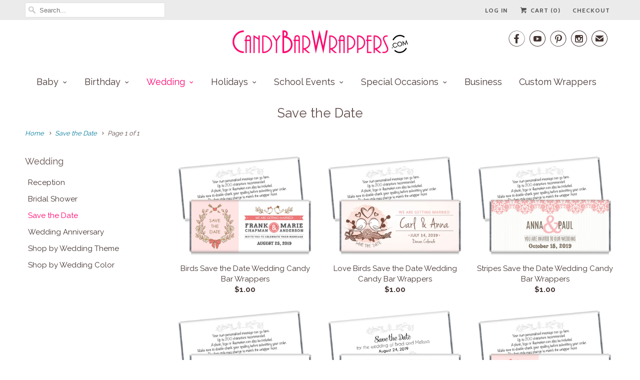

--- FILE ---
content_type: text/javascript
request_url: https://candybarwrappers.com/cdn/shop/t/53/assets/app.js?v=57877400771977646961550053071
body_size: 66168
content:
/*! jQuery v1.12.4 | (c) jQuery Foundation | jquery.org/license */(function(a,b){typeof module=="object"&&typeof module.exports=="object"?module.exports=a.document?b(a,!0):function(a2){if(!a2.document)throw new Error("jQuery requires a window with a document");return b(a2)}:b(a)})(typeof window!="undefined"?window:this,function(a,b){var c=[],d=a.document,e=c.slice,f=c.concat,g=c.push,h=c.indexOf,i={},j=i.toString,k=i.hasOwnProperty,l={},m="1.12.4",n=function(a2,b2){return new n.fn.init(a2,b2)},o=/^[\s\uFEFF\xA0]+|[\s\uFEFF\xA0]+$/g,p=/^-ms-/,q=/-([\da-z])/gi,r=function(a2,b2){return b2.toUpperCase()};n.fn=n.prototype={jquery:m,constructor:n,selector:"",length:0,toArray:function(){return e.call(this)},get:function(a2){return a2!=null?0>a2?this[a2+this.length]:this[a2]:e.call(this)},pushStack:function(a2){var b2=n.merge(this.constructor(),a2);return b2.prevObject=this,b2.context=this.context,b2},each:function(a2){return n.each(this,a2)},map:function(a2){return this.pushStack(n.map(this,function(b2,c2){return a2.call(b2,c2,b2)}))},slice:function(){return this.pushStack(e.apply(this,arguments))},first:function(){return this.eq(0)},last:function(){return this.eq(-1)},eq:function(a2){var b2=this.length,c2=+a2+(0>a2?b2:0);return this.pushStack(c2>=0&&b2>c2?[this[c2]]:[])},end:function(){return this.prevObject||this.constructor()},push:g,sort:c.sort,splice:c.splice},n.extend=n.fn.extend=function(){var a2,b2,c2,d2,e2,f2,g2=arguments[0]||{},h2=1,i2=arguments.length,j2=!1;for(typeof g2=="boolean"&&(j2=g2,g2=arguments[h2]||{},h2++),typeof g2=="object"||n.isFunction(g2)||(g2={}),h2===i2&&(g2=this,h2--);i2>h2;h2++)if((e2=arguments[h2])!=null)for(d2 in e2)a2=g2[d2],c2=e2[d2],g2!==c2&&(j2&&c2&&(n.isPlainObject(c2)||(b2=n.isArray(c2)))?(b2?(b2=!1,f2=a2&&n.isArray(a2)?a2:[]):f2=a2&&n.isPlainObject(a2)?a2:{},g2[d2]=n.extend(j2,f2,c2)):c2!==void 0&&(g2[d2]=c2));return g2},n.extend({expando:"jQuery"+(m+Math.random()).replace(/\D/g,""),isReady:!0,error:function(a2){throw new Error(a2)},noop:function(){},isFunction:function(a2){return n.type(a2)==="function"},isArray:Array.isArray||function(a2){return n.type(a2)==="array"},isWindow:function(a2){return a2!=null&&a2==a2.window},isNumeric:function(a2){var b2=a2&&a2.toString();return!n.isArray(a2)&&b2-parseFloat(b2)+1>=0},isEmptyObject:function(a2){var b2;for(b2 in a2)return!1;return!0},isPlainObject:function(a2){var b2;if(!a2||n.type(a2)!=="object"||a2.nodeType||n.isWindow(a2))return!1;try{if(a2.constructor&&!k.call(a2,"constructor")&&!k.call(a2.constructor.prototype,"isPrototypeOf"))return!1}catch(c2){return!1}if(!l.ownFirst)for(b2 in a2)return k.call(a2,b2);for(b2 in a2);return b2===void 0||k.call(a2,b2)},type:function(a2){return a2==null?a2+"":typeof a2=="object"||typeof a2=="function"?i[j.call(a2)]||"object":typeof a2},globalEval:function(b2){b2&&n.trim(b2)&&(a.execScript||function(b3){a.eval.call(a,b3)})(b2)},camelCase:function(a2){return a2.replace(p,"ms-").replace(q,r)},nodeName:function(a2,b2){return a2.nodeName&&a2.nodeName.toLowerCase()===b2.toLowerCase()},each:function(a2,b2){var c2,d2=0;if(s(a2))for(c2=a2.length;c2>d2&&b2.call(a2[d2],d2,a2[d2])!==!1;d2++);else for(d2 in a2)if(b2.call(a2[d2],d2,a2[d2])===!1)break;return a2},trim:function(a2){return a2==null?"":(a2+"").replace(o,"")},makeArray:function(a2,b2){var c2=b2||[];return a2!=null&&(s(Object(a2))?n.merge(c2,typeof a2=="string"?[a2]:a2):g.call(c2,a2)),c2},inArray:function(a2,b2,c2){var d2;if(b2){if(h)return h.call(b2,a2,c2);for(d2=b2.length,c2=c2?0>c2?Math.max(0,d2+c2):c2:0;d2>c2;c2++)if(c2 in b2&&b2[c2]===a2)return c2}return-1},merge:function(a2,b2){for(var c2=+b2.length,d2=0,e2=a2.length;c2>d2;)a2[e2++]=b2[d2++];if(c2!==c2)for(;b2[d2]!==void 0;)a2[e2++]=b2[d2++];return a2.length=e2,a2},grep:function(a2,b2,c2){for(var d2,e2=[],f2=0,g2=a2.length,h2=!c2;g2>f2;f2++)d2=!b2(a2[f2],f2),d2!==h2&&e2.push(a2[f2]);return e2},map:function(a2,b2,c2){var d2,e2,g2=0,h2=[];if(s(a2))for(d2=a2.length;d2>g2;g2++)e2=b2(a2[g2],g2,c2),e2!=null&&h2.push(e2);else for(g2 in a2)e2=b2(a2[g2],g2,c2),e2!=null&&h2.push(e2);return f.apply([],h2)},guid:1,proxy:function(a2,b2){var c2,d2,f2;return typeof b2=="string"&&(f2=a2[b2],b2=a2,a2=f2),n.isFunction(a2)?(c2=e.call(arguments,2),d2=function(){return a2.apply(b2||this,c2.concat(e.call(arguments)))},d2.guid=a2.guid=a2.guid||n.guid++,d2):void 0},now:function(){return+new Date},support:l}),typeof Symbol=="function"&&(n.fn[Symbol.iterator]=c[Symbol.iterator]),n.each("Boolean Number String Function Array Date RegExp Object Error Symbol".split(" "),function(a2,b2){i["[object "+b2+"]"]=b2.toLowerCase()});function s(a2){var b2=!!a2&&"length"in a2&&a2.length,c2=n.type(a2);return c2==="function"||n.isWindow(a2)?!1:c2==="array"||b2===0||typeof b2=="number"&&b2>0&&b2-1 in a2}var t=function(a2){var b2,c2,d2,e2,f2,g2,h2,i2,j2,k2,l2,m2,n2,o2,p2,q2,r2,s2,t2,u2="sizzle"+1*new Date,v2=a2.document,w2=0,x2=0,y2=ga2(),z2=ga2(),A2=ga2(),B2=function(a3,b3){return a3===b3&&(l2=!0),0},C2=1<<31,D2={}.hasOwnProperty,E2=[],F2=E2.pop,G2=E2.push,H2=E2.push,I2=E2.slice,J2=function(a3,b3){for(var c3=0,d3=a3.length;d3>c3;c3++)if(a3[c3]===b3)return c3;return-1},K2="checked|selected|async|autofocus|autoplay|controls|defer|disabled|hidden|ismap|loop|multiple|open|readonly|required|scoped",L2="[\\x20\\t\\r\\n\\f]",M2="(?:\\\\.|[\\w-]|[^\\x00-\\xa0])+",N2="\\["+L2+"*("+M2+")(?:"+L2+"*([*^$|!~]?=)"+L2+"*(?:'((?:\\\\.|[^\\\\'])*)'|\"((?:\\\\.|[^\\\\\"])*)\"|("+M2+"))|)"+L2+"*\\]",O2=":("+M2+")(?:\\((('((?:\\\\.|[^\\\\'])*)'|\"((?:\\\\.|[^\\\\\"])*)\")|((?:\\\\.|[^\\\\()[\\]]|"+N2+")*)|.*)\\)|)",P2=new RegExp(L2+"+","g"),Q2=new RegExp("^"+L2+"+|((?:^|[^\\\\])(?:\\\\.)*)"+L2+"+$","g"),R2=new RegExp("^"+L2+"*,"+L2+"*"),S2=new RegExp("^"+L2+"*([>+~]|"+L2+")"+L2+"*"),T2=new RegExp("="+L2+"*([^\\]'\"]*?)"+L2+"*\\]","g"),U2=new RegExp(O2),V2=new RegExp("^"+M2+"$"),W2={ID:new RegExp("^#("+M2+")"),CLASS:new RegExp("^\\.("+M2+")"),TAG:new RegExp("^("+M2+"|[*])"),ATTR:new RegExp("^"+N2),PSEUDO:new RegExp("^"+O2),CHILD:new RegExp("^:(only|first|last|nth|nth-last)-(child|of-type)(?:\\("+L2+"*(even|odd|(([+-]|)(\\d*)n|)"+L2+"*(?:([+-]|)"+L2+"*(\\d+)|))"+L2+"*\\)|)","i"),bool:new RegExp("^(?:"+K2+")$","i"),needsContext:new RegExp("^"+L2+"*[>+~]|:(even|odd|eq|gt|lt|nth|first|last)(?:\\("+L2+"*((?:-\\d)?\\d*)"+L2+"*\\)|)(?=[^-]|$)","i")},X2=/^(?:input|select|textarea|button)$/i,Y2=/^h\d$/i,Z2=/^[^{]+\{\s*\[native \w/,$3=/^(?:#([\w-]+)|(\w+)|\.([\w-]+))$/,_2=/[+~]/,aa2=/'|\\/g,ba2=new RegExp("\\\\([\\da-f]{1,6}"+L2+"?|("+L2+")|.)","ig"),ca2=function(a3,b3,c3){var d3="0x"+b3-65536;return d3!==d3||c3?b3:0>d3?String.fromCharCode(d3+65536):String.fromCharCode(d3>>10|55296,1023&d3|56320)},da2=function(){m2()};try{H2.apply(E2=I2.call(v2.childNodes),v2.childNodes),E2[v2.childNodes.length].nodeType}catch(ea2){H2={apply:E2.length?function(a3,b3){G2.apply(a3,I2.call(b3))}:function(a3,b3){for(var c3=a3.length,d3=0;a3[c3++]=b3[d3++];);a3.length=c3-1}}}function fa2(a3,b3,d3,e3){var f3,h3,j3,k3,l3,o3,r3,s3,w3=b3&&b3.ownerDocument,x3=b3?b3.nodeType:9;if(d3=d3||[],typeof a3!="string"||!a3||x3!==1&&x3!==9&&x3!==11)return d3;if(!e3&&((b3?b3.ownerDocument||b3:v2)!==n2&&m2(b3),b3=b3||n2,p2)){if(x3!==11&&(o3=$3.exec(a3)))if(f3=o3[1]){if(x3===9){if(!(j3=b3.getElementById(f3)))return d3;if(j3.id===f3)return d3.push(j3),d3}else if(w3&&(j3=w3.getElementById(f3))&&t2(b3,j3)&&j3.id===f3)return d3.push(j3),d3}else{if(o3[2])return H2.apply(d3,b3.getElementsByTagName(a3)),d3;if((f3=o3[3])&&c2.getElementsByClassName&&b3.getElementsByClassName)return H2.apply(d3,b3.getElementsByClassName(f3)),d3}if(c2.qsa&&!A2[a3+" "]&&(!q2||!q2.test(a3))){if(x3!==1)w3=b3,s3=a3;else if(b3.nodeName.toLowerCase()!=="object"){for((k3=b3.getAttribute("id"))?k3=k3.replace(aa2,"\\$&"):b3.setAttribute("id",k3=u2),r3=g2(a3),h3=r3.length,l3=V2.test(k3)?"#"+k3:"[id='"+k3+"']";h3--;)r3[h3]=l3+" "+qa2(r3[h3]);s3=r3.join(","),w3=_2.test(a3)&&oa2(b3.parentNode)||b3}if(s3)try{return H2.apply(d3,w3.querySelectorAll(s3)),d3}catch(y3){}finally{k3===u2&&b3.removeAttribute("id")}}}return i2(a3.replace(Q2,"$1"),b3,d3,e3)}function ga2(){var a3=[];function b3(c3,e3){return a3.push(c3+" ")>d2.cacheLength&&delete b3[a3.shift()],b3[c3+" "]=e3}return b3}function ha2(a3){return a3[u2]=!0,a3}function ia2(a3){var b3=n2.createElement("div");try{return!!a3(b3)}catch(c3){return!1}finally{b3.parentNode&&b3.parentNode.removeChild(b3),b3=null}}function ja2(a3,b3){for(var c3=a3.split("|"),e3=c3.length;e3--;)d2.attrHandle[c3[e3]]=b3}function ka2(a3,b3){var c3=b3&&a3,d3=c3&&a3.nodeType===1&&b3.nodeType===1&&(~b3.sourceIndex||C2)-(~a3.sourceIndex||C2);if(d3)return d3;if(c3){for(;c3=c3.nextSibling;)if(c3===b3)return-1}return a3?1:-1}function la2(a3){return function(b3){var c3=b3.nodeName.toLowerCase();return c3==="input"&&b3.type===a3}}function ma2(a3){return function(b3){var c3=b3.nodeName.toLowerCase();return(c3==="input"||c3==="button")&&b3.type===a3}}function na2(a3){return ha2(function(b3){return b3=+b3,ha2(function(c3,d3){for(var e3,f3=a3([],c3.length,b3),g3=f3.length;g3--;)c3[e3=f3[g3]]&&(c3[e3]=!(d3[e3]=c3[e3]))})})}function oa2(a3){return a3&&typeof a3.getElementsByTagName!="undefined"&&a3}c2=fa2.support={},f2=fa2.isXML=function(a3){var b3=a3&&(a3.ownerDocument||a3).documentElement;return b3?b3.nodeName!=="HTML":!1},m2=fa2.setDocument=function(a3){var b3,e3,g3=a3?a3.ownerDocument||a3:v2;return g3!==n2&&g3.nodeType===9&&g3.documentElement&&(n2=g3,o2=n2.documentElement,p2=!f2(n2),(e3=n2.defaultView)&&e3.top!==e3&&(e3.addEventListener?e3.addEventListener("unload",da2,!1):e3.attachEvent&&e3.attachEvent("onunload",da2)),c2.attributes=ia2(function(a4){return a4.className="i",!a4.getAttribute("className")}),c2.getElementsByTagName=ia2(function(a4){return a4.appendChild(n2.createComment("")),!a4.getElementsByTagName("*").length}),c2.getElementsByClassName=Z2.test(n2.getElementsByClassName),c2.getById=ia2(function(a4){return o2.appendChild(a4).id=u2,!n2.getElementsByName||!n2.getElementsByName(u2).length}),c2.getById?(d2.find.ID=function(a4,b4){if(typeof b4.getElementById!="undefined"&&p2){var c3=b4.getElementById(a4);return c3?[c3]:[]}},d2.filter.ID=function(a4){var b4=a4.replace(ba2,ca2);return function(a5){return a5.getAttribute("id")===b4}}):(delete d2.find.ID,d2.filter.ID=function(a4){var b4=a4.replace(ba2,ca2);return function(a5){var c3=typeof a5.getAttributeNode!="undefined"&&a5.getAttributeNode("id");return c3&&c3.value===b4}}),d2.find.TAG=c2.getElementsByTagName?function(a4,b4){return typeof b4.getElementsByTagName!="undefined"?b4.getElementsByTagName(a4):c2.qsa?b4.querySelectorAll(a4):void 0}:function(a4,b4){var c3,d3=[],e4=0,f3=b4.getElementsByTagName(a4);if(a4==="*"){for(;c3=f3[e4++];)c3.nodeType===1&&d3.push(c3);return d3}return f3},d2.find.CLASS=c2.getElementsByClassName&&function(a4,b4){return typeof b4.getElementsByClassName!="undefined"&&p2?b4.getElementsByClassName(a4):void 0},r2=[],q2=[],(c2.qsa=Z2.test(n2.querySelectorAll))&&(ia2(function(a4){o2.appendChild(a4).innerHTML="<a id='"+u2+"'></a><select id='"+u2+"-\r\\' msallowcapture=''><option selected=''></option></select>",a4.querySelectorAll("[msallowcapture^='']").length&&q2.push("[*^$]="+L2+"*(?:''|\"\")"),a4.querySelectorAll("[selected]").length||q2.push("\\["+L2+"*(?:value|"+K2+")"),a4.querySelectorAll("[id~="+u2+"-]").length||q2.push("~="),a4.querySelectorAll(":checked").length||q2.push(":checked"),a4.querySelectorAll("a#"+u2+"+*").length||q2.push(".#.+[+~]")}),ia2(function(a4){var b4=n2.createElement("input");b4.setAttribute("type","hidden"),a4.appendChild(b4).setAttribute("name","D"),a4.querySelectorAll("[name=d]").length&&q2.push("name"+L2+"*[*^$|!~]?="),a4.querySelectorAll(":enabled").length||q2.push(":enabled",":disabled"),a4.querySelectorAll("*,:x"),q2.push(",.*:")})),(c2.matchesSelector=Z2.test(s2=o2.matches||o2.webkitMatchesSelector||o2.mozMatchesSelector||o2.oMatchesSelector||o2.msMatchesSelector))&&ia2(function(a4){c2.disconnectedMatch=s2.call(a4,"div"),s2.call(a4,"[s!='']:x"),r2.push("!=",O2)}),q2=q2.length&&new RegExp(q2.join("|")),r2=r2.length&&new RegExp(r2.join("|")),b3=Z2.test(o2.compareDocumentPosition),t2=b3||Z2.test(o2.contains)?function(a4,b4){var c3=a4.nodeType===9?a4.documentElement:a4,d3=b4&&b4.parentNode;return a4===d3||!(!d3||d3.nodeType!==1||!(c3.contains?c3.contains(d3):a4.compareDocumentPosition&&16&a4.compareDocumentPosition(d3)))}:function(a4,b4){if(b4){for(;b4=b4.parentNode;)if(b4===a4)return!0}return!1},B2=b3?function(a4,b4){if(a4===b4)return l2=!0,0;var d3=!a4.compareDocumentPosition-!b4.compareDocumentPosition;return d3||(d3=(a4.ownerDocument||a4)===(b4.ownerDocument||b4)?a4.compareDocumentPosition(b4):1,1&d3||!c2.sortDetached&&b4.compareDocumentPosition(a4)===d3?a4===n2||a4.ownerDocument===v2&&t2(v2,a4)?-1:b4===n2||b4.ownerDocument===v2&&t2(v2,b4)?1:k2?J2(k2,a4)-J2(k2,b4):0:4&d3?-1:1)}:function(a4,b4){if(a4===b4)return l2=!0,0;var c3,d3=0,e4=a4.parentNode,f3=b4.parentNode,g4=[a4],h3=[b4];if(!e4||!f3)return a4===n2?-1:b4===n2?1:e4?-1:f3?1:k2?J2(k2,a4)-J2(k2,b4):0;if(e4===f3)return ka2(a4,b4);for(c3=a4;c3=c3.parentNode;)g4.unshift(c3);for(c3=b4;c3=c3.parentNode;)h3.unshift(c3);for(;g4[d3]===h3[d3];)d3++;return d3?ka2(g4[d3],h3[d3]):g4[d3]===v2?-1:h3[d3]===v2?1:0}),n2},fa2.matches=function(a3,b3){return fa2(a3,null,null,b3)},fa2.matchesSelector=function(a3,b3){if((a3.ownerDocument||a3)!==n2&&m2(a3),b3=b3.replace(T2,"='$1']"),c2.matchesSelector&&p2&&!A2[b3+" "]&&(!r2||!r2.test(b3))&&(!q2||!q2.test(b3)))try{var d3=s2.call(a3,b3);if(d3||c2.disconnectedMatch||a3.document&&a3.document.nodeType!==11)return d3}catch(e3){}return fa2(b3,n2,null,[a3]).length>0},fa2.contains=function(a3,b3){return(a3.ownerDocument||a3)!==n2&&m2(a3),t2(a3,b3)},fa2.attr=function(a3,b3){(a3.ownerDocument||a3)!==n2&&m2(a3);var e3=d2.attrHandle[b3.toLowerCase()],f3=e3&&D2.call(d2.attrHandle,b3.toLowerCase())?e3(a3,b3,!p2):void 0;return f3!==void 0?f3:c2.attributes||!p2?a3.getAttribute(b3):(f3=a3.getAttributeNode(b3))&&f3.specified?f3.value:null},fa2.error=function(a3){throw new Error("Syntax error, unrecognized expression: "+a3)},fa2.uniqueSort=function(a3){var b3,d3=[],e3=0,f3=0;if(l2=!c2.detectDuplicates,k2=!c2.sortStable&&a3.slice(0),a3.sort(B2),l2){for(;b3=a3[f3++];)b3===a3[f3]&&(e3=d3.push(f3));for(;e3--;)a3.splice(d3[e3],1)}return k2=null,a3},e2=fa2.getText=function(a3){var b3,c3="",d3=0,f3=a3.nodeType;if(f3){if(f3===1||f3===9||f3===11){if(typeof a3.textContent=="string")return a3.textContent;for(a3=a3.firstChild;a3;a3=a3.nextSibling)c3+=e2(a3)}else if(f3===3||f3===4)return a3.nodeValue}else for(;b3=a3[d3++];)c3+=e2(b3);return c3},d2=fa2.selectors={cacheLength:50,createPseudo:ha2,match:W2,attrHandle:{},find:{},relative:{">":{dir:"parentNode",first:!0}," ":{dir:"parentNode"},"+":{dir:"previousSibling",first:!0},"~":{dir:"previousSibling"}},preFilter:{ATTR:function(a3){return a3[1]=a3[1].replace(ba2,ca2),a3[3]=(a3[3]||a3[4]||a3[5]||"").replace(ba2,ca2),a3[2]==="~="&&(a3[3]=" "+a3[3]+" "),a3.slice(0,4)},CHILD:function(a3){return a3[1]=a3[1].toLowerCase(),a3[1].slice(0,3)==="nth"?(a3[3]||fa2.error(a3[0]),a3[4]=+(a3[4]?a3[5]+(a3[6]||1):2*(a3[3]==="even"||a3[3]==="odd")),a3[5]=+(a3[7]+a3[8]||a3[3]==="odd")):a3[3]&&fa2.error(a3[0]),a3},PSEUDO:function(a3){var b3,c3=!a3[6]&&a3[2];return W2.CHILD.test(a3[0])?null:(a3[3]?a3[2]=a3[4]||a3[5]||"":c3&&U2.test(c3)&&(b3=g2(c3,!0))&&(b3=c3.indexOf(")",c3.length-b3)-c3.length)&&(a3[0]=a3[0].slice(0,b3),a3[2]=c3.slice(0,b3)),a3.slice(0,3))}},filter:{TAG:function(a3){var b3=a3.replace(ba2,ca2).toLowerCase();return a3==="*"?function(){return!0}:function(a4){return a4.nodeName&&a4.nodeName.toLowerCase()===b3}},CLASS:function(a3){var b3=y2[a3+" "];return b3||(b3=new RegExp("(^|"+L2+")"+a3+"("+L2+"|$)"))&&y2(a3,function(a4){return b3.test(typeof a4.className=="string"&&a4.className||typeof a4.getAttribute!="undefined"&&a4.getAttribute("class")||"")})},ATTR:function(a3,b3,c3){return function(d3){var e3=fa2.attr(d3,a3);return e3==null?b3==="!=":b3?(e3+="",b3==="="?e3===c3:b3==="!="?e3!==c3:b3==="^="?c3&&e3.indexOf(c3)===0:b3==="*="?c3&&e3.indexOf(c3)>-1:b3==="$="?c3&&e3.slice(-c3.length)===c3:b3==="~="?(" "+e3.replace(P2," ")+" ").indexOf(c3)>-1:b3==="|="?e3===c3||e3.slice(0,c3.length+1)===c3+"-":!1):!0}},CHILD:function(a3,b3,c3,d3,e3){var f3=a3.slice(0,3)!=="nth",g3=a3.slice(-4)!=="last",h3=b3==="of-type";return d3===1&&e3===0?function(a4){return!!a4.parentNode}:function(b4,c4,i3){var j3,k3,l3,m3,n3,o3,p3=f3!==g3?"nextSibling":"previousSibling",q3=b4.parentNode,r3=h3&&b4.nodeName.toLowerCase(),s3=!i3&&!h3,t3=!1;if(q3){if(f3){for(;p3;){for(m3=b4;m3=m3[p3];)if(h3?m3.nodeName.toLowerCase()===r3:m3.nodeType===1)return!1;o3=p3=a3==="only"&&!o3&&"nextSibling"}return!0}if(o3=[g3?q3.firstChild:q3.lastChild],g3&&s3){for(m3=q3,l3=m3[u2]||(m3[u2]={}),k3=l3[m3.uniqueID]||(l3[m3.uniqueID]={}),j3=k3[a3]||[],n3=j3[0]===w2&&j3[1],t3=n3&&j3[2],m3=n3&&q3.childNodes[n3];m3=++n3&&m3&&m3[p3]||(t3=n3=0)||o3.pop();)if(m3.nodeType===1&&++t3&&m3===b4){k3[a3]=[w2,n3,t3];break}}else if(s3&&(m3=b4,l3=m3[u2]||(m3[u2]={}),k3=l3[m3.uniqueID]||(l3[m3.uniqueID]={}),j3=k3[a3]||[],n3=j3[0]===w2&&j3[1],t3=n3),t3===!1)for(;(m3=++n3&&m3&&m3[p3]||(t3=n3=0)||o3.pop())&&!((h3?m3.nodeName.toLowerCase()===r3:m3.nodeType===1)&&++t3&&(s3&&(l3=m3[u2]||(m3[u2]={}),k3=l3[m3.uniqueID]||(l3[m3.uniqueID]={}),k3[a3]=[w2,t3]),m3===b4)););return t3-=e3,t3===d3||t3%d3===0&&t3/d3>=0}}},PSEUDO:function(a3,b3){var c3,e3=d2.pseudos[a3]||d2.setFilters[a3.toLowerCase()]||fa2.error("unsupported pseudo: "+a3);return e3[u2]?e3(b3):e3.length>1?(c3=[a3,a3,"",b3],d2.setFilters.hasOwnProperty(a3.toLowerCase())?ha2(function(a4,c4){for(var d3,f3=e3(a4,b3),g3=f3.length;g3--;)d3=J2(a4,f3[g3]),a4[d3]=!(c4[d3]=f3[g3])}):function(a4){return e3(a4,0,c3)}):e3}},pseudos:{not:ha2(function(a3){var b3=[],c3=[],d3=h2(a3.replace(Q2,"$1"));return d3[u2]?ha2(function(a4,b4,c4,e3){for(var f3,g3=d3(a4,null,e3,[]),h3=a4.length;h3--;)(f3=g3[h3])&&(a4[h3]=!(b4[h3]=f3))}):function(a4,e3,f3){return b3[0]=a4,d3(b3,null,f3,c3),b3[0]=null,!c3.pop()}}),has:ha2(function(a3){return function(b3){return fa2(a3,b3).length>0}}),contains:ha2(function(a3){return a3=a3.replace(ba2,ca2),function(b3){return(b3.textContent||b3.innerText||e2(b3)).indexOf(a3)>-1}}),lang:ha2(function(a3){return V2.test(a3||"")||fa2.error("unsupported lang: "+a3),a3=a3.replace(ba2,ca2).toLowerCase(),function(b3){var c3;do if(c3=p2?b3.lang:b3.getAttribute("xml:lang")||b3.getAttribute("lang"))return c3=c3.toLowerCase(),c3===a3||c3.indexOf(a3+"-")===0;while((b3=b3.parentNode)&&b3.nodeType===1);return!1}}),target:function(b3){var c3=a2.location&&a2.location.hash;return c3&&c3.slice(1)===b3.id},root:function(a3){return a3===o2},focus:function(a3){return a3===n2.activeElement&&(!n2.hasFocus||n2.hasFocus())&&!!(a3.type||a3.href||~a3.tabIndex)},enabled:function(a3){return a3.disabled===!1},disabled:function(a3){return a3.disabled===!0},checked:function(a3){var b3=a3.nodeName.toLowerCase();return b3==="input"&&!!a3.checked||b3==="option"&&!!a3.selected},selected:function(a3){return a3.parentNode&&a3.parentNode.selectedIndex,a3.selected===!0},empty:function(a3){for(a3=a3.firstChild;a3;a3=a3.nextSibling)if(a3.nodeType<6)return!1;return!0},parent:function(a3){return!d2.pseudos.empty(a3)},header:function(a3){return Y2.test(a3.nodeName)},input:function(a3){return X2.test(a3.nodeName)},button:function(a3){var b3=a3.nodeName.toLowerCase();return b3==="input"&&a3.type==="button"||b3==="button"},text:function(a3){var b3;return a3.nodeName.toLowerCase()==="input"&&a3.type==="text"&&((b3=a3.getAttribute("type"))==null||b3.toLowerCase()==="text")},first:na2(function(){return[0]}),last:na2(function(a3,b3){return[b3-1]}),eq:na2(function(a3,b3,c3){return[0>c3?c3+b3:c3]}),even:na2(function(a3,b3){for(var c3=0;b3>c3;c3+=2)a3.push(c3);return a3}),odd:na2(function(a3,b3){for(var c3=1;b3>c3;c3+=2)a3.push(c3);return a3}),lt:na2(function(a3,b3,c3){for(var d3=0>c3?c3+b3:c3;--d3>=0;)a3.push(d3);return a3}),gt:na2(function(a3,b3,c3){for(var d3=0>c3?c3+b3:c3;++d3<b3;)a3.push(d3);return a3})}},d2.pseudos.nth=d2.pseudos.eq;for(b2 in{radio:!0,checkbox:!0,file:!0,password:!0,image:!0})d2.pseudos[b2]=la2(b2);for(b2 in{submit:!0,reset:!0})d2.pseudos[b2]=ma2(b2);function pa2(){}pa2.prototype=d2.filters=d2.pseudos,d2.setFilters=new pa2,g2=fa2.tokenize=function(a3,b3){var c3,e3,f3,g3,h3,i3,j3,k3=z2[a3+" "];if(k3)return b3?0:k3.slice(0);for(h3=a3,i3=[],j3=d2.preFilter;h3;){c3&&!(e3=R2.exec(h3))||(e3&&(h3=h3.slice(e3[0].length)||h3),i3.push(f3=[])),c3=!1,(e3=S2.exec(h3))&&(c3=e3.shift(),f3.push({value:c3,type:e3[0].replace(Q2," ")}),h3=h3.slice(c3.length));for(g3 in d2.filter)!(e3=W2[g3].exec(h3))||j3[g3]&&!(e3=j3[g3](e3))||(c3=e3.shift(),f3.push({value:c3,type:g3,matches:e3}),h3=h3.slice(c3.length));if(!c3)break}return b3?h3.length:h3?fa2.error(a3):z2(a3,i3).slice(0)};function qa2(a3){for(var b3=0,c3=a3.length,d3="";c3>b3;b3++)d3+=a3[b3].value;return d3}function ra2(a3,b3,c3){var d3=b3.dir,e3=c3&&d3==="parentNode",f3=x2++;return b3.first?function(b4,c4,f4){for(;b4=b4[d3];)if(b4.nodeType===1||e3)return a3(b4,c4,f4)}:function(b4,c4,g3){var h3,i3,j3,k3=[w2,f3];if(g3){for(;b4=b4[d3];)if((b4.nodeType===1||e3)&&a3(b4,c4,g3))return!0}else for(;b4=b4[d3];)if(b4.nodeType===1||e3){if(j3=b4[u2]||(b4[u2]={}),i3=j3[b4.uniqueID]||(j3[b4.uniqueID]={}),(h3=i3[d3])&&h3[0]===w2&&h3[1]===f3)return k3[2]=h3[2];if(i3[d3]=k3,k3[2]=a3(b4,c4,g3))return!0}}}function sa2(a3){return a3.length>1?function(b3,c3,d3){for(var e3=a3.length;e3--;)if(!a3[e3](b3,c3,d3))return!1;return!0}:a3[0]}function ta2(a3,b3,c3){for(var d3=0,e3=b3.length;e3>d3;d3++)fa2(a3,b3[d3],c3);return c3}function ua2(a3,b3,c3,d3,e3){for(var f3,g3=[],h3=0,i3=a3.length,j3=b3!=null;i3>h3;h3++)(f3=a3[h3])&&(c3&&!c3(f3,d3,e3)||(g3.push(f3),j3&&b3.push(h3)));return g3}function va2(a3,b3,c3,d3,e3,f3){return d3&&!d3[u2]&&(d3=va2(d3)),e3&&!e3[u2]&&(e3=va2(e3,f3)),ha2(function(f4,g3,h3,i3){var j3,k3,l3,m3=[],n3=[],o3=g3.length,p3=f4||ta2(b3||"*",h3.nodeType?[h3]:h3,[]),q3=!a3||!f4&&b3?p3:ua2(p3,m3,a3,h3,i3),r3=c3?e3||(f4?a3:o3||d3)?[]:g3:q3;if(c3&&c3(q3,r3,h3,i3),d3)for(j3=ua2(r3,n3),d3(j3,[],h3,i3),k3=j3.length;k3--;)(l3=j3[k3])&&(r3[n3[k3]]=!(q3[n3[k3]]=l3));if(f4){if(e3||a3){if(e3){for(j3=[],k3=r3.length;k3--;)(l3=r3[k3])&&j3.push(q3[k3]=l3);e3(null,r3=[],j3,i3)}for(k3=r3.length;k3--;)(l3=r3[k3])&&(j3=e3?J2(f4,l3):m3[k3])>-1&&(f4[j3]=!(g3[j3]=l3))}}else r3=ua2(r3===g3?r3.splice(o3,r3.length):r3),e3?e3(null,g3,r3,i3):H2.apply(g3,r3)})}function wa2(a3){for(var b3,c3,e3,f3=a3.length,g3=d2.relative[a3[0].type],h3=g3||d2.relative[" "],i3=g3?1:0,k3=ra2(function(a4){return a4===b3},h3,!0),l3=ra2(function(a4){return J2(b3,a4)>-1},h3,!0),m3=[function(a4,c4,d3){var e4=!g3&&(d3||c4!==j2)||((b3=c4).nodeType?k3(a4,c4,d3):l3(a4,c4,d3));return b3=null,e4}];f3>i3;i3++)if(c3=d2.relative[a3[i3].type])m3=[ra2(sa2(m3),c3)];else{if(c3=d2.filter[a3[i3].type].apply(null,a3[i3].matches),c3[u2]){for(e3=++i3;f3>e3&&!d2.relative[a3[e3].type];e3++);return va2(i3>1&&sa2(m3),i3>1&&qa2(a3.slice(0,i3-1).concat({value:a3[i3-2].type===" "?"*":""})).replace(Q2,"$1"),c3,e3>i3&&wa2(a3.slice(i3,e3)),f3>e3&&wa2(a3=a3.slice(e3)),f3>e3&&qa2(a3))}m3.push(c3)}return sa2(m3)}function xa2(a3,b3){var c3=b3.length>0,e3=a3.length>0,f3=function(f4,g3,h3,i3,k3){var l3,o3,q3,r3=0,s3="0",t3=f4&&[],u3=[],v3=j2,x3=f4||e3&&d2.find.TAG("*",k3),y3=w2+=v3==null?1:Math.random()||.1,z3=x3.length;for(k3&&(j2=g3===n2||g3||k3);s3!==z3&&(l3=x3[s3])!=null;s3++){if(e3&&l3){for(o3=0,g3||l3.ownerDocument===n2||(m2(l3),h3=!p2);q3=a3[o3++];)if(q3(l3,g3||n2,h3)){i3.push(l3);break}k3&&(w2=y3)}c3&&((l3=!q3&&l3)&&r3--,f4&&t3.push(l3))}if(r3+=s3,c3&&s3!==r3){for(o3=0;q3=b3[o3++];)q3(t3,u3,g3,h3);if(f4){if(r3>0)for(;s3--;)t3[s3]||u3[s3]||(u3[s3]=F2.call(i3));u3=ua2(u3)}H2.apply(i3,u3),k3&&!f4&&u3.length>0&&r3+b3.length>1&&fa2.uniqueSort(i3)}return k3&&(w2=y3,j2=v3),t3};return c3?ha2(f3):f3}return h2=fa2.compile=function(a3,b3){var c3,d3=[],e3=[],f3=A2[a3+" "];if(!f3){for(b3||(b3=g2(a3)),c3=b3.length;c3--;)f3=wa2(b3[c3]),f3[u2]?d3.push(f3):e3.push(f3);f3=A2(a3,xa2(e3,d3)),f3.selector=a3}return f3},i2=fa2.select=function(a3,b3,e3,f3){var i3,j3,k3,l3,m3,n3=typeof a3=="function"&&a3,o3=!f3&&g2(a3=n3.selector||a3);if(e3=e3||[],o3.length===1){if(j3=o3[0]=o3[0].slice(0),j3.length>2&&(k3=j3[0]).type==="ID"&&c2.getById&&b3.nodeType===9&&p2&&d2.relative[j3[1].type]){if(b3=(d2.find.ID(k3.matches[0].replace(ba2,ca2),b3)||[])[0],!b3)return e3;n3&&(b3=b3.parentNode),a3=a3.slice(j3.shift().value.length)}for(i3=W2.needsContext.test(a3)?0:j3.length;i3--&&(k3=j3[i3],!d2.relative[l3=k3.type]);)if((m3=d2.find[l3])&&(f3=m3(k3.matches[0].replace(ba2,ca2),_2.test(j3[0].type)&&oa2(b3.parentNode)||b3))){if(j3.splice(i3,1),a3=f3.length&&qa2(j3),!a3)return H2.apply(e3,f3),e3;break}}return(n3||h2(a3,o3))(f3,b3,!p2,e3,!b3||_2.test(a3)&&oa2(b3.parentNode)||b3),e3},c2.sortStable=u2.split("").sort(B2).join("")===u2,c2.detectDuplicates=!!l2,m2(),c2.sortDetached=ia2(function(a3){return 1&a3.compareDocumentPosition(n2.createElement("div"))}),ia2(function(a3){return a3.innerHTML="<a href='#'></a>",a3.firstChild.getAttribute("href")==="#"})||ja2("type|href|height|width",function(a3,b3,c3){return c3?void 0:a3.getAttribute(b3,b3.toLowerCase()==="type"?1:2)}),c2.attributes&&ia2(function(a3){return a3.innerHTML="<input/>",a3.firstChild.setAttribute("value",""),a3.firstChild.getAttribute("value")===""})||ja2("value",function(a3,b3,c3){return c3||a3.nodeName.toLowerCase()!=="input"?void 0:a3.defaultValue}),ia2(function(a3){return a3.getAttribute("disabled")==null})||ja2(K2,function(a3,b3,c3){var d3;return c3?void 0:a3[b3]===!0?b3.toLowerCase():(d3=a3.getAttributeNode(b3))&&d3.specified?d3.value:null}),fa2}(a);n.find=t,n.expr=t.selectors,n.expr[":"]=n.expr.pseudos,n.uniqueSort=n.unique=t.uniqueSort,n.text=t.getText,n.isXMLDoc=t.isXML,n.contains=t.contains;var u=function(a2,b2,c2){for(var d2=[],e2=c2!==void 0;(a2=a2[b2])&&a2.nodeType!==9;)if(a2.nodeType===1){if(e2&&n(a2).is(c2))break;d2.push(a2)}return d2},v=function(a2,b2){for(var c2=[];a2;a2=a2.nextSibling)a2.nodeType===1&&a2!==b2&&c2.push(a2);return c2},w=n.expr.match.needsContext,x=/^<([\w-]+)\s*\/?>(?:<\/\1>|)$/,y=/^.[^:#\[\.,]*$/;function z(a2,b2,c2){if(n.isFunction(b2))return n.grep(a2,function(a3,d2){return!!b2.call(a3,d2,a3)!==c2});if(b2.nodeType)return n.grep(a2,function(a3){return a3===b2!==c2});if(typeof b2=="string"){if(y.test(b2))return n.filter(b2,a2,c2);b2=n.filter(b2,a2)}return n.grep(a2,function(a3){return n.inArray(a3,b2)>-1!==c2})}n.filter=function(a2,b2,c2){var d2=b2[0];return c2&&(a2=":not("+a2+")"),b2.length===1&&d2.nodeType===1?n.find.matchesSelector(d2,a2)?[d2]:[]:n.find.matches(a2,n.grep(b2,function(a3){return a3.nodeType===1}))},n.fn.extend({find:function(a2){var b2,c2=[],d2=this,e2=d2.length;if(typeof a2!="string")return this.pushStack(n(a2).filter(function(){for(b2=0;e2>b2;b2++)if(n.contains(d2[b2],this))return!0}));for(b2=0;e2>b2;b2++)n.find(a2,d2[b2],c2);return c2=this.pushStack(e2>1?n.unique(c2):c2),c2.selector=this.selector?this.selector+" "+a2:a2,c2},filter:function(a2){return this.pushStack(z(this,a2||[],!1))},not:function(a2){return this.pushStack(z(this,a2||[],!0))},is:function(a2){return!!z(this,typeof a2=="string"&&w.test(a2)?n(a2):a2||[],!1).length}});var A,B=/^(?:\s*(<[\w\W]+>)[^>]*|#([\w-]*))$/,C=n.fn.init=function(a2,b2,c2){var e2,f2;if(!a2)return this;if(c2=c2||A,typeof a2=="string"){if(e2=a2.charAt(0)==="<"&&a2.charAt(a2.length-1)===">"&&a2.length>=3?[null,a2,null]:B.exec(a2),!e2||!e2[1]&&b2)return!b2||b2.jquery?(b2||c2).find(a2):this.constructor(b2).find(a2);if(e2[1]){if(b2=b2 instanceof n?b2[0]:b2,n.merge(this,n.parseHTML(e2[1],b2&&b2.nodeType?b2.ownerDocument||b2:d,!0)),x.test(e2[1])&&n.isPlainObject(b2))for(e2 in b2)n.isFunction(this[e2])?this[e2](b2[e2]):this.attr(e2,b2[e2]);return this}if(f2=d.getElementById(e2[2]),f2&&f2.parentNode){if(f2.id!==e2[2])return A.find(a2);this.length=1,this[0]=f2}return this.context=d,this.selector=a2,this}return a2.nodeType?(this.context=this[0]=a2,this.length=1,this):n.isFunction(a2)?typeof c2.ready!="undefined"?c2.ready(a2):a2(n):(a2.selector!==void 0&&(this.selector=a2.selector,this.context=a2.context),n.makeArray(a2,this))};C.prototype=n.fn,A=n(d);var D=/^(?:parents|prev(?:Until|All))/,E={children:!0,contents:!0,next:!0,prev:!0};n.fn.extend({has:function(a2){var b2,c2=n(a2,this),d2=c2.length;return this.filter(function(){for(b2=0;d2>b2;b2++)if(n.contains(this,c2[b2]))return!0})},closest:function(a2,b2){for(var c2,d2=0,e2=this.length,f2=[],g2=w.test(a2)||typeof a2!="string"?n(a2,b2||this.context):0;e2>d2;d2++)for(c2=this[d2];c2&&c2!==b2;c2=c2.parentNode)if(c2.nodeType<11&&(g2?g2.index(c2)>-1:c2.nodeType===1&&n.find.matchesSelector(c2,a2))){f2.push(c2);break}return this.pushStack(f2.length>1?n.uniqueSort(f2):f2)},index:function(a2){return a2?typeof a2=="string"?n.inArray(this[0],n(a2)):n.inArray(a2.jquery?a2[0]:a2,this):this[0]&&this[0].parentNode?this.first().prevAll().length:-1},add:function(a2,b2){return this.pushStack(n.uniqueSort(n.merge(this.get(),n(a2,b2))))},addBack:function(a2){return this.add(a2==null?this.prevObject:this.prevObject.filter(a2))}});function F(a2,b2){do a2=a2[b2];while(a2&&a2.nodeType!==1);return a2}n.each({parent:function(a2){var b2=a2.parentNode;return b2&&b2.nodeType!==11?b2:null},parents:function(a2){return u(a2,"parentNode")},parentsUntil:function(a2,b2,c2){return u(a2,"parentNode",c2)},next:function(a2){return F(a2,"nextSibling")},prev:function(a2){return F(a2,"previousSibling")},nextAll:function(a2){return u(a2,"nextSibling")},prevAll:function(a2){return u(a2,"previousSibling")},nextUntil:function(a2,b2,c2){return u(a2,"nextSibling",c2)},prevUntil:function(a2,b2,c2){return u(a2,"previousSibling",c2)},siblings:function(a2){return v((a2.parentNode||{}).firstChild,a2)},children:function(a2){return v(a2.firstChild)},contents:function(a2){return n.nodeName(a2,"iframe")?a2.contentDocument||a2.contentWindow.document:n.merge([],a2.childNodes)}},function(a2,b2){n.fn[a2]=function(c2,d2){var e2=n.map(this,b2,c2);return a2.slice(-5)!=="Until"&&(d2=c2),d2&&typeof d2=="string"&&(e2=n.filter(d2,e2)),this.length>1&&(E[a2]||(e2=n.uniqueSort(e2)),D.test(a2)&&(e2=e2.reverse())),this.pushStack(e2)}});var G=/\S+/g;function H(a2){var b2={};return n.each(a2.match(G)||[],function(a3,c2){b2[c2]=!0}),b2}n.Callbacks=function(a2){a2=typeof a2=="string"?H(a2):n.extend({},a2);var b2,c2,d2,e2,f2=[],g2=[],h2=-1,i2=function(){for(e2=a2.once,d2=b2=!0;g2.length;h2=-1)for(c2=g2.shift();++h2<f2.length;)f2[h2].apply(c2[0],c2[1])===!1&&a2.stopOnFalse&&(h2=f2.length,c2=!1);a2.memory||(c2=!1),b2=!1,e2&&(f2=c2?[]:"")},j2={add:function(){return f2&&(c2&&!b2&&(h2=f2.length-1,g2.push(c2)),function d3(b3){n.each(b3,function(b4,c3){n.isFunction(c3)?a2.unique&&j2.has(c3)||f2.push(c3):c3&&c3.length&&n.type(c3)!=="string"&&d3(c3)})}(arguments),c2&&!b2&&i2()),this},remove:function(){return n.each(arguments,function(a3,b3){for(var c3;(c3=n.inArray(b3,f2,c3))>-1;)f2.splice(c3,1),h2>=c3&&h2--}),this},has:function(a3){return a3?n.inArray(a3,f2)>-1:f2.length>0},empty:function(){return f2&&(f2=[]),this},disable:function(){return e2=g2=[],f2=c2="",this},disabled:function(){return!f2},lock:function(){return e2=!0,c2||j2.disable(),this},locked:function(){return!!e2},fireWith:function(a3,c3){return e2||(c3=c3||[],c3=[a3,c3.slice?c3.slice():c3],g2.push(c3),b2||i2()),this},fire:function(){return j2.fireWith(this,arguments),this},fired:function(){return!!d2}};return j2},n.extend({Deferred:function(a2){var b2=[["resolve","done",n.Callbacks("once memory"),"resolved"],["reject","fail",n.Callbacks("once memory"),"rejected"],["notify","progress",n.Callbacks("memory")]],c2="pending",d2={state:function(){return c2},always:function(){return e2.done(arguments).fail(arguments),this},then:function(){var a3=arguments;return n.Deferred(function(c3){n.each(b2,function(b3,f2){var g2=n.isFunction(a3[b3])&&a3[b3];e2[f2[1]](function(){var a4=g2&&g2.apply(this,arguments);a4&&n.isFunction(a4.promise)?a4.promise().progress(c3.notify).done(c3.resolve).fail(c3.reject):c3[f2[0]+"With"](this===d2?c3.promise():this,g2?[a4]:arguments)})}),a3=null}).promise()},promise:function(a3){return a3!=null?n.extend(a3,d2):d2}},e2={};return d2.pipe=d2.then,n.each(b2,function(a3,f2){var g2=f2[2],h2=f2[3];d2[f2[1]]=g2.add,h2&&g2.add(function(){c2=h2},b2[1^a3][2].disable,b2[2][2].lock),e2[f2[0]]=function(){return e2[f2[0]+"With"](this===e2?d2:this,arguments),this},e2[f2[0]+"With"]=g2.fireWith}),d2.promise(e2),a2&&a2.call(e2,e2),e2},when:function(a2){var b2=0,c2=e.call(arguments),d2=c2.length,f2=d2!==1||a2&&n.isFunction(a2.promise)?d2:0,g2=f2===1?a2:n.Deferred(),h2=function(a3,b3,c3){return function(d3){b3[a3]=this,c3[a3]=arguments.length>1?e.call(arguments):d3,c3===i2?g2.notifyWith(b3,c3):--f2||g2.resolveWith(b3,c3)}},i2,j2,k2;if(d2>1)for(i2=new Array(d2),j2=new Array(d2),k2=new Array(d2);d2>b2;b2++)c2[b2]&&n.isFunction(c2[b2].promise)?c2[b2].promise().progress(h2(b2,j2,i2)).done(h2(b2,k2,c2)).fail(g2.reject):--f2;return f2||g2.resolveWith(k2,c2),g2.promise()}});var I;n.fn.ready=function(a2){return n.ready.promise().done(a2),this},n.extend({isReady:!1,readyWait:1,holdReady:function(a2){a2?n.readyWait++:n.ready(!0)},ready:function(a2){(a2===!0?--n.readyWait:n.isReady)||(n.isReady=!0,a2!==!0&&--n.readyWait>0||(I.resolveWith(d,[n]),n.fn.triggerHandler&&(n(d).triggerHandler("ready"),n(d).off("ready"))))}});function J(){d.addEventListener?(d.removeEventListener("DOMContentLoaded",K),a.removeEventListener("load",K)):(d.detachEvent("onreadystatechange",K),a.detachEvent("onload",K))}function K(){(d.addEventListener||a.event.type==="load"||d.readyState==="complete")&&(J(),n.ready())}n.ready.promise=function(b2){if(!I)if(I=n.Deferred(),d.readyState==="complete"||d.readyState!=="loading"&&!d.documentElement.doScroll)a.setTimeout(n.ready);else if(d.addEventListener)d.addEventListener("DOMContentLoaded",K),a.addEventListener("load",K);else{d.attachEvent("onreadystatechange",K),a.attachEvent("onload",K);var c2=!1;try{c2=a.frameElement==null&&d.documentElement}catch(e2){}c2&&c2.doScroll&&function f2(){if(!n.isReady){try{c2.doScroll("left")}catch(b3){return a.setTimeout(f2,50)}J(),n.ready()}}()}return I.promise(b2)},n.ready.promise();var L;for(L in n(l))break;l.ownFirst=L==="0",l.inlineBlockNeedsLayout=!1,n(function(){var a2,b2,c2,e2;c2=d.getElementsByTagName("body")[0],c2&&c2.style&&(b2=d.createElement("div"),e2=d.createElement("div"),e2.style.cssText="position:absolute;border:0;width:0;height:0;top:0;left:-9999px",c2.appendChild(e2).appendChild(b2),typeof b2.style.zoom!="undefined"&&(b2.style.cssText="display:inline;margin:0;border:0;padding:1px;width:1px;zoom:1",l.inlineBlockNeedsLayout=a2=b2.offsetWidth===3,a2&&(c2.style.zoom=1)),c2.removeChild(e2))}),function(){var a2=d.createElement("div");l.deleteExpando=!0;try{delete a2.test}catch(b2){l.deleteExpando=!1}a2=null}();var M=function(a2){var b2=n.noData[(a2.nodeName+" ").toLowerCase()],c2=+a2.nodeType||1;return c2!==1&&c2!==9?!1:!b2||b2!==!0&&a2.getAttribute("classid")===b2},N=/^(?:\{[\w\W]*\}|\[[\w\W]*\])$/,O=/([A-Z])/g;function P(a2,b2,c2){if(c2===void 0&&a2.nodeType===1){var d2="data-"+b2.replace(O,"-$1").toLowerCase();if(c2=a2.getAttribute(d2),typeof c2=="string"){try{c2=c2==="true"?!0:c2==="false"?!1:c2==="null"?null:+c2+""===c2?+c2:N.test(c2)?n.parseJSON(c2):c2}catch(e2){}n.data(a2,b2,c2)}else c2=void 0}return c2}function Q(a2){var b2;for(b2 in a2)if((b2!=="data"||!n.isEmptyObject(a2[b2]))&&b2!=="toJSON")return!1;return!0}function R(a2,b2,d2,e2){if(M(a2)){var f2,g2,h2=n.expando,i2=a2.nodeType,j2=i2?n.cache:a2,k2=i2?a2[h2]:a2[h2]&&h2;if(k2&&j2[k2]&&(e2||j2[k2].data)||d2!==void 0||typeof b2!="string")return k2||(k2=i2?a2[h2]=c.pop()||n.guid++:h2),j2[k2]||(j2[k2]=i2?{}:{toJSON:n.noop}),typeof b2!="object"&&typeof b2!="function"||(e2?j2[k2]=n.extend(j2[k2],b2):j2[k2].data=n.extend(j2[k2].data,b2)),g2=j2[k2],e2||(g2.data||(g2.data={}),g2=g2.data),d2!==void 0&&(g2[n.camelCase(b2)]=d2),typeof b2=="string"?(f2=g2[b2],f2==null&&(f2=g2[n.camelCase(b2)])):f2=g2,f2}}function S(a2,b2,c2){if(M(a2)){var d2,e2,f2=a2.nodeType,g2=f2?n.cache:a2,h2=f2?a2[n.expando]:n.expando;if(g2[h2]){if(b2&&(d2=c2?g2[h2]:g2[h2].data)){for(n.isArray(b2)?b2=b2.concat(n.map(b2,n.camelCase)):(b2 in d2)?b2=[b2]:(b2=n.camelCase(b2),b2=b2 in d2?[b2]:b2.split(" ")),e2=b2.length;e2--;)delete d2[b2[e2]];if(c2?!Q(d2):!n.isEmptyObject(d2))return}(c2||(delete g2[h2].data,Q(g2[h2])))&&(f2?n.cleanData([a2],!0):l.deleteExpando||g2!=g2.window?delete g2[h2]:g2[h2]=void 0)}}}n.extend({cache:{},noData:{"applet ":!0,"embed ":!0,"object ":"clsid:D27CDB6E-AE6D-11cf-96B8-444553540000"},hasData:function(a2){return a2=a2.nodeType?n.cache[a2[n.expando]]:a2[n.expando],!!a2&&!Q(a2)},data:function(a2,b2,c2){return R(a2,b2,c2)},removeData:function(a2,b2){return S(a2,b2)},_data:function(a2,b2,c2){return R(a2,b2,c2,!0)},_removeData:function(a2,b2){return S(a2,b2,!0)}}),n.fn.extend({data:function(a2,b2){var c2,d2,e2,f2=this[0],g2=f2&&f2.attributes;if(a2===void 0){if(this.length&&(e2=n.data(f2),f2.nodeType===1&&!n._data(f2,"parsedAttrs"))){for(c2=g2.length;c2--;)g2[c2]&&(d2=g2[c2].name,d2.indexOf("data-")===0&&(d2=n.camelCase(d2.slice(5)),P(f2,d2,e2[d2])));n._data(f2,"parsedAttrs",!0)}return e2}return typeof a2=="object"?this.each(function(){n.data(this,a2)}):arguments.length>1?this.each(function(){n.data(this,a2,b2)}):f2?P(f2,a2,n.data(f2,a2)):void 0},removeData:function(a2){return this.each(function(){n.removeData(this,a2)})}}),n.extend({queue:function(a2,b2,c2){var d2;return a2?(b2=(b2||"fx")+"queue",d2=n._data(a2,b2),c2&&(!d2||n.isArray(c2)?d2=n._data(a2,b2,n.makeArray(c2)):d2.push(c2)),d2||[]):void 0},dequeue:function(a2,b2){b2=b2||"fx";var c2=n.queue(a2,b2),d2=c2.length,e2=c2.shift(),f2=n._queueHooks(a2,b2),g2=function(){n.dequeue(a2,b2)};e2==="inprogress"&&(e2=c2.shift(),d2--),e2&&(b2==="fx"&&c2.unshift("inprogress"),delete f2.stop,e2.call(a2,g2,f2)),!d2&&f2&&f2.empty.fire()},_queueHooks:function(a2,b2){var c2=b2+"queueHooks";return n._data(a2,c2)||n._data(a2,c2,{empty:n.Callbacks("once memory").add(function(){n._removeData(a2,b2+"queue"),n._removeData(a2,c2)})})}}),n.fn.extend({queue:function(a2,b2){var c2=2;return typeof a2!="string"&&(b2=a2,a2="fx",c2--),arguments.length<c2?n.queue(this[0],a2):b2===void 0?this:this.each(function(){var c3=n.queue(this,a2,b2);n._queueHooks(this,a2),a2==="fx"&&c3[0]!=="inprogress"&&n.dequeue(this,a2)})},dequeue:function(a2){return this.each(function(){n.dequeue(this,a2)})},clearQueue:function(a2){return this.queue(a2||"fx",[])},promise:function(a2,b2){var c2,d2=1,e2=n.Deferred(),f2=this,g2=this.length,h2=function(){--d2||e2.resolveWith(f2,[f2])};for(typeof a2!="string"&&(b2=a2,a2=void 0),a2=a2||"fx";g2--;)c2=n._data(f2[g2],a2+"queueHooks"),c2&&c2.empty&&(d2++,c2.empty.add(h2));return h2(),e2.promise(b2)}}),function(){var a2;l.shrinkWrapBlocks=function(){if(a2!=null)return a2;a2=!1;var b2,c2,e2;return c2=d.getElementsByTagName("body")[0],c2&&c2.style?(b2=d.createElement("div"),e2=d.createElement("div"),e2.style.cssText="position:absolute;border:0;width:0;height:0;top:0;left:-9999px",c2.appendChild(e2).appendChild(b2),typeof b2.style.zoom!="undefined"&&(b2.style.cssText="-webkit-box-sizing:content-box;-moz-box-sizing:content-box;box-sizing:content-box;display:block;margin:0;border:0;padding:1px;width:1px;zoom:1",b2.appendChild(d.createElement("div")).style.width="5px",a2=b2.offsetWidth!==3),c2.removeChild(e2),a2):void 0}}();var T=/[+-]?(?:\d*\.|)\d+(?:[eE][+-]?\d+|)/.source,U=new RegExp("^(?:([+-])=|)("+T+")([a-z%]*)$","i"),V=["Top","Right","Bottom","Left"],W=function(a2,b2){return a2=b2||a2,n.css(a2,"display")==="none"||!n.contains(a2.ownerDocument,a2)};function X(a2,b2,c2,d2){var e2,f2=1,g2=20,h2=d2?function(){return d2.cur()}:function(){return n.css(a2,b2,"")},i2=h2(),j2=c2&&c2[3]||(n.cssNumber[b2]?"":"px"),k2=(n.cssNumber[b2]||j2!=="px"&&+i2)&&U.exec(n.css(a2,b2));if(k2&&k2[3]!==j2){j2=j2||k2[3],c2=c2||[],k2=+i2||1;do f2=f2||".5",k2/=f2,n.style(a2,b2,k2+j2);while(f2!==(f2=h2()/i2)&&f2!==1&&--g2)}return c2&&(k2=+k2||+i2||0,e2=c2[1]?k2+(c2[1]+1)*c2[2]:+c2[2],d2&&(d2.unit=j2,d2.start=k2,d2.end=e2)),e2}var Y=function(a2,b2,c2,d2,e2,f2,g2){var h2=0,i2=a2.length,j2=c2==null;if(n.type(c2)==="object"){e2=!0;for(h2 in c2)Y(a2,b2,h2,c2[h2],!0,f2,g2)}else if(d2!==void 0&&(e2=!0,n.isFunction(d2)||(g2=!0),j2&&(g2?(b2.call(a2,d2),b2=null):(j2=b2,b2=function(a3,b3,c3){return j2.call(n(a3),c3)})),b2))for(;i2>h2;h2++)b2(a2[h2],c2,g2?d2:d2.call(a2[h2],h2,b2(a2[h2],c2)));return e2?a2:j2?b2.call(a2):i2?b2(a2[0],c2):f2},Z=/^(?:checkbox|radio)$/i,$2=/<([\w:-]+)/,_=/^$|\/(?:java|ecma)script/i,aa=/^\s+/,ba="abbr|article|aside|audio|bdi|canvas|data|datalist|details|dialog|figcaption|figure|footer|header|hgroup|main|mark|meter|nav|output|picture|progress|section|summary|template|time|video";function ca(a2){var b2=ba.split("|"),c2=a2.createDocumentFragment();if(c2.createElement)for(;b2.length;)c2.createElement(b2.pop());return c2}(function(){var a2=d.createElement("div"),b2=d.createDocumentFragment(),c2=d.createElement("input");a2.innerHTML="  <link/><table></table><a href='/a'>a</a><input type='checkbox'/>",l.leadingWhitespace=a2.firstChild.nodeType===3,l.tbody=!a2.getElementsByTagName("tbody").length,l.htmlSerialize=!!a2.getElementsByTagName("link").length,l.html5Clone=d.createElement("nav").cloneNode(!0).outerHTML!=="<:nav></:nav>",c2.type="checkbox",c2.checked=!0,b2.appendChild(c2),l.appendChecked=c2.checked,a2.innerHTML="<textarea>x</textarea>",l.noCloneChecked=!!a2.cloneNode(!0).lastChild.defaultValue,b2.appendChild(a2),c2=d.createElement("input"),c2.setAttribute("type","radio"),c2.setAttribute("checked","checked"),c2.setAttribute("name","t"),a2.appendChild(c2),l.checkClone=a2.cloneNode(!0).cloneNode(!0).lastChild.checked,l.noCloneEvent=!!a2.addEventListener,a2[n.expando]=1,l.attributes=!a2.getAttribute(n.expando)})();var da={option:[1,"<select multiple='multiple'>","</select>"],legend:[1,"<fieldset>","</fieldset>"],area:[1,"<map>","</map>"],param:[1,"<object>","</object>"],thead:[1,"<table>","</table>"],tr:[2,"<table><tbody>","</tbody></table>"],col:[2,"<table><tbody></tbody><colgroup>","</colgroup></table>"],td:[3,"<table><tbody><tr>","</tr></tbody></table>"],_default:l.htmlSerialize?[0,"",""]:[1,"X<div>","</div>"]};da.optgroup=da.option,da.tbody=da.tfoot=da.colgroup=da.caption=da.thead,da.th=da.td;function ea(a2,b2){var c2,d2,e2=0,f2=typeof a2.getElementsByTagName!="undefined"?a2.getElementsByTagName(b2||"*"):typeof a2.querySelectorAll!="undefined"?a2.querySelectorAll(b2||"*"):void 0;if(!f2)for(f2=[],c2=a2.childNodes||a2;(d2=c2[e2])!=null;e2++)!b2||n.nodeName(d2,b2)?f2.push(d2):n.merge(f2,ea(d2,b2));return b2===void 0||b2&&n.nodeName(a2,b2)?n.merge([a2],f2):f2}function fa(a2,b2){for(var c2,d2=0;(c2=a2[d2])!=null;d2++)n._data(c2,"globalEval",!b2||n._data(b2[d2],"globalEval"))}var ga=/<|&#?\w+;/,ha=/<tbody/i;function ia(a2){Z.test(a2.type)&&(a2.defaultChecked=a2.checked)}function ja(a2,b2,c2,d2,e2){for(var f2,g2,h2,i2,j2,k2,m2,o2=a2.length,p2=ca(b2),q2=[],r2=0;o2>r2;r2++)if(g2=a2[r2],g2||g2===0)if(n.type(g2)==="object")n.merge(q2,g2.nodeType?[g2]:g2);else if(ga.test(g2)){for(i2=i2||p2.appendChild(b2.createElement("div")),j2=($2.exec(g2)||["",""])[1].toLowerCase(),m2=da[j2]||da._default,i2.innerHTML=m2[1]+n.htmlPrefilter(g2)+m2[2],f2=m2[0];f2--;)i2=i2.lastChild;if(!l.leadingWhitespace&&aa.test(g2)&&q2.push(b2.createTextNode(aa.exec(g2)[0])),!l.tbody)for(g2=j2!=="table"||ha.test(g2)?m2[1]!=="<table>"||ha.test(g2)?0:i2:i2.firstChild,f2=g2&&g2.childNodes.length;f2--;)n.nodeName(k2=g2.childNodes[f2],"tbody")&&!k2.childNodes.length&&g2.removeChild(k2);for(n.merge(q2,i2.childNodes),i2.textContent="";i2.firstChild;)i2.removeChild(i2.firstChild);i2=p2.lastChild}else q2.push(b2.createTextNode(g2));for(i2&&p2.removeChild(i2),l.appendChecked||n.grep(ea(q2,"input"),ia),r2=0;g2=q2[r2++];)if(d2&&n.inArray(g2,d2)>-1)e2&&e2.push(g2);else if(h2=n.contains(g2.ownerDocument,g2),i2=ea(p2.appendChild(g2),"script"),h2&&fa(i2),c2)for(f2=0;g2=i2[f2++];)_.test(g2.type||"")&&c2.push(g2);return i2=null,p2}(function(){var b2,c2,e2=d.createElement("div");for(b2 in{submit:!0,change:!0,focusin:!0})c2="on"+b2,(l[b2]=c2 in a)||(e2.setAttribute(c2,"t"),l[b2]=e2.attributes[c2].expando===!1);e2=null})();var ka=/^(?:input|select|textarea)$/i,la=/^key/,ma=/^(?:mouse|pointer|contextmenu|drag|drop)|click/,na=/^(?:focusinfocus|focusoutblur)$/,oa=/^([^.]*)(?:\.(.+)|)/;function pa(){return!0}function qa(){return!1}function ra(){try{return d.activeElement}catch(a2){}}function sa(a2,b2,c2,d2,e2,f2){var g2,h2;if(typeof b2=="object"){typeof c2!="string"&&(d2=d2||c2,c2=void 0);for(h2 in b2)sa(a2,h2,c2,d2,b2[h2],f2);return a2}if(d2==null&&e2==null?(e2=c2,d2=c2=void 0):e2==null&&(typeof c2=="string"?(e2=d2,d2=void 0):(e2=d2,d2=c2,c2=void 0)),e2===!1)e2=qa;else if(!e2)return a2;return f2===1&&(g2=e2,e2=function(a3){return n().off(a3),g2.apply(this,arguments)},e2.guid=g2.guid||(g2.guid=n.guid++)),a2.each(function(){n.event.add(this,b2,e2,d2,c2)})}n.event={global:{},add:function(a2,b2,c2,d2,e2){var f2,g2,h2,i2,j2,k2,l2,m2,o2,p2,q2,r2=n._data(a2);if(r2){for(c2.handler&&(i2=c2,c2=i2.handler,e2=i2.selector),c2.guid||(c2.guid=n.guid++),(g2=r2.events)||(g2=r2.events={}),(k2=r2.handle)||(k2=r2.handle=function(a3){return typeof n=="undefined"||a3&&n.event.triggered===a3.type?void 0:n.event.dispatch.apply(k2.elem,arguments)},k2.elem=a2),b2=(b2||"").match(G)||[""],h2=b2.length;h2--;)f2=oa.exec(b2[h2])||[],o2=q2=f2[1],p2=(f2[2]||"").split(".").sort(),o2&&(j2=n.event.special[o2]||{},o2=(e2?j2.delegateType:j2.bindType)||o2,j2=n.event.special[o2]||{},l2=n.extend({type:o2,origType:q2,data:d2,handler:c2,guid:c2.guid,selector:e2,needsContext:e2&&n.expr.match.needsContext.test(e2),namespace:p2.join(".")},i2),(m2=g2[o2])||(m2=g2[o2]=[],m2.delegateCount=0,j2.setup&&j2.setup.call(a2,d2,p2,k2)!==!1||(a2.addEventListener?a2.addEventListener(o2,k2,!1):a2.attachEvent&&a2.attachEvent("on"+o2,k2))),j2.add&&(j2.add.call(a2,l2),l2.handler.guid||(l2.handler.guid=c2.guid)),e2?m2.splice(m2.delegateCount++,0,l2):m2.push(l2),n.event.global[o2]=!0);a2=null}},remove:function(a2,b2,c2,d2,e2){var f2,g2,h2,i2,j2,k2,l2,m2,o2,p2,q2,r2=n.hasData(a2)&&n._data(a2);if(r2&&(k2=r2.events)){for(b2=(b2||"").match(G)||[""],j2=b2.length;j2--;)if(h2=oa.exec(b2[j2])||[],o2=q2=h2[1],p2=(h2[2]||"").split(".").sort(),o2){for(l2=n.event.special[o2]||{},o2=(d2?l2.delegateType:l2.bindType)||o2,m2=k2[o2]||[],h2=h2[2]&&new RegExp("(^|\\.)"+p2.join("\\.(?:.*\\.|)")+"(\\.|$)"),i2=f2=m2.length;f2--;)g2=m2[f2],!e2&&q2!==g2.origType||c2&&c2.guid!==g2.guid||h2&&!h2.test(g2.namespace)||d2&&d2!==g2.selector&&(d2!=="**"||!g2.selector)||(m2.splice(f2,1),g2.selector&&m2.delegateCount--,l2.remove&&l2.remove.call(a2,g2));i2&&!m2.length&&(l2.teardown&&l2.teardown.call(a2,p2,r2.handle)!==!1||n.removeEvent(a2,o2,r2.handle),delete k2[o2])}else for(o2 in k2)n.event.remove(a2,o2+b2[j2],c2,d2,!0);n.isEmptyObject(k2)&&(delete r2.handle,n._removeData(a2,"events"))}},trigger:function(b2,c2,e2,f2){var g2,h2,i2,j2,l2,m2,o2,p2=[e2||d],q2=k.call(b2,"type")?b2.type:b2,r2=k.call(b2,"namespace")?b2.namespace.split("."):[];if(i2=m2=e2=e2||d,e2.nodeType!==3&&e2.nodeType!==8&&!na.test(q2+n.event.triggered)&&(q2.indexOf(".")>-1&&(r2=q2.split("."),q2=r2.shift(),r2.sort()),h2=q2.indexOf(":")<0&&"on"+q2,b2=b2[n.expando]?b2:new n.Event(q2,typeof b2=="object"&&b2),b2.isTrigger=f2?2:3,b2.namespace=r2.join("."),b2.rnamespace=b2.namespace?new RegExp("(^|\\.)"+r2.join("\\.(?:.*\\.|)")+"(\\.|$)"):null,b2.result=void 0,b2.target||(b2.target=e2),c2=c2==null?[b2]:n.makeArray(c2,[b2]),l2=n.event.special[q2]||{},f2||!l2.trigger||l2.trigger.apply(e2,c2)!==!1)){if(!f2&&!l2.noBubble&&!n.isWindow(e2)){for(j2=l2.delegateType||q2,na.test(j2+q2)||(i2=i2.parentNode);i2;i2=i2.parentNode)p2.push(i2),m2=i2;m2===(e2.ownerDocument||d)&&p2.push(m2.defaultView||m2.parentWindow||a)}for(o2=0;(i2=p2[o2++])&&!b2.isPropagationStopped();)b2.type=o2>1?j2:l2.bindType||q2,g2=(n._data(i2,"events")||{})[b2.type]&&n._data(i2,"handle"),g2&&g2.apply(i2,c2),g2=h2&&i2[h2],g2&&g2.apply&&M(i2)&&(b2.result=g2.apply(i2,c2),b2.result===!1&&b2.preventDefault());if(b2.type=q2,!f2&&!b2.isDefaultPrevented()&&(!l2._default||l2._default.apply(p2.pop(),c2)===!1)&&M(e2)&&h2&&e2[q2]&&!n.isWindow(e2)){m2=e2[h2],m2&&(e2[h2]=null),n.event.triggered=q2;try{e2[q2]()}catch(s2){}n.event.triggered=void 0,m2&&(e2[h2]=m2)}return b2.result}},dispatch:function(a2){a2=n.event.fix(a2);var b2,c2,d2,f2,g2,h2=[],i2=e.call(arguments),j2=(n._data(this,"events")||{})[a2.type]||[],k2=n.event.special[a2.type]||{};if(i2[0]=a2,a2.delegateTarget=this,!k2.preDispatch||k2.preDispatch.call(this,a2)!==!1){for(h2=n.event.handlers.call(this,a2,j2),b2=0;(f2=h2[b2++])&&!a2.isPropagationStopped();)for(a2.currentTarget=f2.elem,c2=0;(g2=f2.handlers[c2++])&&!a2.isImmediatePropagationStopped();)a2.rnamespace&&!a2.rnamespace.test(g2.namespace)||(a2.handleObj=g2,a2.data=g2.data,d2=((n.event.special[g2.origType]||{}).handle||g2.handler).apply(f2.elem,i2),d2!==void 0&&(a2.result=d2)===!1&&(a2.preventDefault(),a2.stopPropagation()));return k2.postDispatch&&k2.postDispatch.call(this,a2),a2.result}},handlers:function(a2,b2){var c2,d2,e2,f2,g2=[],h2=b2.delegateCount,i2=a2.target;if(h2&&i2.nodeType&&(a2.type!=="click"||isNaN(a2.button)||a2.button<1)){for(;i2!=this;i2=i2.parentNode||this)if(i2.nodeType===1&&(i2.disabled!==!0||a2.type!=="click")){for(d2=[],c2=0;h2>c2;c2++)f2=b2[c2],e2=f2.selector+" ",d2[e2]===void 0&&(d2[e2]=f2.needsContext?n(e2,this).index(i2)>-1:n.find(e2,this,null,[i2]).length),d2[e2]&&d2.push(f2);d2.length&&g2.push({elem:i2,handlers:d2})}}return h2<b2.length&&g2.push({elem:this,handlers:b2.slice(h2)}),g2},fix:function(a2){if(a2[n.expando])return a2;var b2,c2,e2,f2=a2.type,g2=a2,h2=this.fixHooks[f2];for(h2||(this.fixHooks[f2]=h2=ma.test(f2)?this.mouseHooks:la.test(f2)?this.keyHooks:{}),e2=h2.props?this.props.concat(h2.props):this.props,a2=new n.Event(g2),b2=e2.length;b2--;)c2=e2[b2],a2[c2]=g2[c2];return a2.target||(a2.target=g2.srcElement||d),a2.target.nodeType===3&&(a2.target=a2.target.parentNode),a2.metaKey=!!a2.metaKey,h2.filter?h2.filter(a2,g2):a2},props:"altKey bubbles cancelable ctrlKey currentTarget detail eventPhase metaKey relatedTarget shiftKey target timeStamp view which".split(" "),fixHooks:{},keyHooks:{props:"char charCode key keyCode".split(" "),filter:function(a2,b2){return a2.which==null&&(a2.which=b2.charCode!=null?b2.charCode:b2.keyCode),a2}},mouseHooks:{props:"button buttons clientX clientY fromElement offsetX offsetY pageX pageY screenX screenY toElement".split(" "),filter:function(a2,b2){var c2,e2,f2,g2=b2.button,h2=b2.fromElement;return a2.pageX==null&&b2.clientX!=null&&(e2=a2.target.ownerDocument||d,f2=e2.documentElement,c2=e2.body,a2.pageX=b2.clientX+(f2&&f2.scrollLeft||c2&&c2.scrollLeft||0)-(f2&&f2.clientLeft||c2&&c2.clientLeft||0),a2.pageY=b2.clientY+(f2&&f2.scrollTop||c2&&c2.scrollTop||0)-(f2&&f2.clientTop||c2&&c2.clientTop||0)),!a2.relatedTarget&&h2&&(a2.relatedTarget=h2===a2.target?b2.toElement:h2),a2.which||g2===void 0||(a2.which=1&g2?1:2&g2?3:4&g2?2:0),a2}},special:{load:{noBubble:!0},focus:{trigger:function(){if(this!==ra()&&this.focus)try{return this.focus(),!1}catch(a2){}},delegateType:"focusin"},blur:{trigger:function(){return this===ra()&&this.blur?(this.blur(),!1):void 0},delegateType:"focusout"},click:{trigger:function(){return n.nodeName(this,"input")&&this.type==="checkbox"&&this.click?(this.click(),!1):void 0},_default:function(a2){return n.nodeName(a2.target,"a")}},beforeunload:{postDispatch:function(a2){a2.result!==void 0&&a2.originalEvent&&(a2.originalEvent.returnValue=a2.result)}}},simulate:function(a2,b2,c2){var d2=n.extend(new n.Event,c2,{type:a2,isSimulated:!0});n.event.trigger(d2,null,b2),d2.isDefaultPrevented()&&c2.preventDefault()}},n.removeEvent=d.removeEventListener?function(a2,b2,c2){a2.removeEventListener&&a2.removeEventListener(b2,c2)}:function(a2,b2,c2){var d2="on"+b2;a2.detachEvent&&(typeof a2[d2]=="undefined"&&(a2[d2]=null),a2.detachEvent(d2,c2))},n.Event=function(a2,b2){return this instanceof n.Event?(a2&&a2.type?(this.originalEvent=a2,this.type=a2.type,this.isDefaultPrevented=a2.defaultPrevented||a2.defaultPrevented===void 0&&a2.returnValue===!1?pa:qa):this.type=a2,b2&&n.extend(this,b2),this.timeStamp=a2&&a2.timeStamp||n.now(),void(this[n.expando]=!0)):new n.Event(a2,b2)},n.Event.prototype={constructor:n.Event,isDefaultPrevented:qa,isPropagationStopped:qa,isImmediatePropagationStopped:qa,preventDefault:function(){var a2=this.originalEvent;this.isDefaultPrevented=pa,a2&&(a2.preventDefault?a2.preventDefault():a2.returnValue=!1)},stopPropagation:function(){var a2=this.originalEvent;this.isPropagationStopped=pa,a2&&!this.isSimulated&&(a2.stopPropagation&&a2.stopPropagation(),a2.cancelBubble=!0)},stopImmediatePropagation:function(){var a2=this.originalEvent;this.isImmediatePropagationStopped=pa,a2&&a2.stopImmediatePropagation&&a2.stopImmediatePropagation(),this.stopPropagation()}},n.each({mouseenter:"mouseover",mouseleave:"mouseout",pointerenter:"pointerover",pointerleave:"pointerout"},function(a2,b2){n.event.special[a2]={delegateType:b2,bindType:b2,handle:function(a3){var c2,d2=this,e2=a3.relatedTarget,f2=a3.handleObj;return e2&&(e2===d2||n.contains(d2,e2))||(a3.type=f2.origType,c2=f2.handler.apply(this,arguments),a3.type=b2),c2}}}),l.submit||(n.event.special.submit={setup:function(){return n.nodeName(this,"form")?!1:void n.event.add(this,"click._submit keypress._submit",function(a2){var b2=a2.target,c2=n.nodeName(b2,"input")||n.nodeName(b2,"button")?n.prop(b2,"form"):void 0;c2&&!n._data(c2,"submit")&&(n.event.add(c2,"submit._submit",function(a3){a3._submitBubble=!0}),n._data(c2,"submit",!0))})},postDispatch:function(a2){a2._submitBubble&&(delete a2._submitBubble,this.parentNode&&!a2.isTrigger&&n.event.simulate("submit",this.parentNode,a2))},teardown:function(){return n.nodeName(this,"form")?!1:void n.event.remove(this,"._submit")}}),l.change||(n.event.special.change={setup:function(){return ka.test(this.nodeName)?(this.type!=="checkbox"&&this.type!=="radio"||(n.event.add(this,"propertychange._change",function(a2){a2.originalEvent.propertyName==="checked"&&(this._justChanged=!0)}),n.event.add(this,"click._change",function(a2){this._justChanged&&!a2.isTrigger&&(this._justChanged=!1),n.event.simulate("change",this,a2)})),!1):void n.event.add(this,"beforeactivate._change",function(a2){var b2=a2.target;ka.test(b2.nodeName)&&!n._data(b2,"change")&&(n.event.add(b2,"change._change",function(a3){!this.parentNode||a3.isSimulated||a3.isTrigger||n.event.simulate("change",this.parentNode,a3)}),n._data(b2,"change",!0))})},handle:function(a2){var b2=a2.target;return this!==b2||a2.isSimulated||a2.isTrigger||b2.type!=="radio"&&b2.type!=="checkbox"?a2.handleObj.handler.apply(this,arguments):void 0},teardown:function(){return n.event.remove(this,"._change"),!ka.test(this.nodeName)}}),l.focusin||n.each({focus:"focusin",blur:"focusout"},function(a2,b2){var c2=function(a3){n.event.simulate(b2,a3.target,n.event.fix(a3))};n.event.special[b2]={setup:function(){var d2=this.ownerDocument||this,e2=n._data(d2,b2);e2||d2.addEventListener(a2,c2,!0),n._data(d2,b2,(e2||0)+1)},teardown:function(){var d2=this.ownerDocument||this,e2=n._data(d2,b2)-1;e2?n._data(d2,b2,e2):(d2.removeEventListener(a2,c2,!0),n._removeData(d2,b2))}}}),n.fn.extend({on:function(a2,b2,c2,d2){return sa(this,a2,b2,c2,d2)},one:function(a2,b2,c2,d2){return sa(this,a2,b2,c2,d2,1)},off:function(a2,b2,c2){var d2,e2;if(a2&&a2.preventDefault&&a2.handleObj)return d2=a2.handleObj,n(a2.delegateTarget).off(d2.namespace?d2.origType+"."+d2.namespace:d2.origType,d2.selector,d2.handler),this;if(typeof a2=="object"){for(e2 in a2)this.off(e2,b2,a2[e2]);return this}return b2!==!1&&typeof b2!="function"||(c2=b2,b2=void 0),c2===!1&&(c2=qa),this.each(function(){n.event.remove(this,a2,c2,b2)})},trigger:function(a2,b2){return this.each(function(){n.event.trigger(a2,b2,this)})},triggerHandler:function(a2,b2){var c2=this[0];return c2?n.event.trigger(a2,b2,c2,!0):void 0}});var ta=/ jQuery\d+="(?:null|\d+)"/g,ua=new RegExp("<(?:"+ba+")[\\s/>]","i"),va=/<(?!area|br|col|embed|hr|img|input|link|meta|param)(([\w:-]+)[^>]*)\/>/gi,wa=/<script|<style|<link/i,xa=/checked\s*(?:[^=]|=\s*.checked.)/i,ya=/^true\/(.*)/,za=/^\s*<!(?:\[CDATA\[|--)|(?:\]\]|--)>\s*$/g,Aa=ca(d),Ba=Aa.appendChild(d.createElement("div"));function Ca(a2,b2){return n.nodeName(a2,"table")&&n.nodeName(b2.nodeType!==11?b2:b2.firstChild,"tr")?a2.getElementsByTagName("tbody")[0]||a2.appendChild(a2.ownerDocument.createElement("tbody")):a2}function Da(a2){return a2.type=(n.find.attr(a2,"type")!==null)+"/"+a2.type,a2}function Ea(a2){var b2=ya.exec(a2.type);return b2?a2.type=b2[1]:a2.removeAttribute("type"),a2}function Fa(a2,b2){if(b2.nodeType===1&&n.hasData(a2)){var c2,d2,e2,f2=n._data(a2),g2=n._data(b2,f2),h2=f2.events;if(h2){delete g2.handle,g2.events={};for(c2 in h2)for(d2=0,e2=h2[c2].length;e2>d2;d2++)n.event.add(b2,c2,h2[c2][d2])}g2.data&&(g2.data=n.extend({},g2.data))}}function Ga(a2,b2){var c2,d2,e2;if(b2.nodeType===1){if(c2=b2.nodeName.toLowerCase(),!l.noCloneEvent&&b2[n.expando]){e2=n._data(b2);for(d2 in e2.events)n.removeEvent(b2,d2,e2.handle);b2.removeAttribute(n.expando)}c2==="script"&&b2.text!==a2.text?(Da(b2).text=a2.text,Ea(b2)):c2==="object"?(b2.parentNode&&(b2.outerHTML=a2.outerHTML),l.html5Clone&&a2.innerHTML&&!n.trim(b2.innerHTML)&&(b2.innerHTML=a2.innerHTML)):c2==="input"&&Z.test(a2.type)?(b2.defaultChecked=b2.checked=a2.checked,b2.value!==a2.value&&(b2.value=a2.value)):c2==="option"?b2.defaultSelected=b2.selected=a2.defaultSelected:c2!=="input"&&c2!=="textarea"||(b2.defaultValue=a2.defaultValue)}}function Ha(a2,b2,c2,d2){b2=f.apply([],b2);var e2,g2,h2,i2,j2,k2,m2=0,o2=a2.length,p2=o2-1,q2=b2[0],r2=n.isFunction(q2);if(r2||o2>1&&typeof q2=="string"&&!l.checkClone&&xa.test(q2))return a2.each(function(e3){var f2=a2.eq(e3);r2&&(b2[0]=q2.call(this,e3,f2.html())),Ha(f2,b2,c2,d2)});if(o2&&(k2=ja(b2,a2[0].ownerDocument,!1,a2,d2),e2=k2.firstChild,k2.childNodes.length===1&&(k2=e2),e2||d2)){for(i2=n.map(ea(k2,"script"),Da),h2=i2.length;o2>m2;m2++)g2=k2,m2!==p2&&(g2=n.clone(g2,!0,!0),h2&&n.merge(i2,ea(g2,"script"))),c2.call(a2[m2],g2,m2);if(h2)for(j2=i2[i2.length-1].ownerDocument,n.map(i2,Ea),m2=0;h2>m2;m2++)g2=i2[m2],_.test(g2.type||"")&&!n._data(g2,"globalEval")&&n.contains(j2,g2)&&(g2.src?n._evalUrl&&n._evalUrl(g2.src):n.globalEval((g2.text||g2.textContent||g2.innerHTML||"").replace(za,"")));k2=e2=null}return a2}function Ia(a2,b2,c2){for(var d2,e2=b2?n.filter(b2,a2):a2,f2=0;(d2=e2[f2])!=null;f2++)c2||d2.nodeType!==1||n.cleanData(ea(d2)),d2.parentNode&&(c2&&n.contains(d2.ownerDocument,d2)&&fa(ea(d2,"script")),d2.parentNode.removeChild(d2));return a2}n.extend({htmlPrefilter:function(a2){return a2.replace(va,"<$1></$2>")},clone:function(a2,b2,c2){var d2,e2,f2,g2,h2,i2=n.contains(a2.ownerDocument,a2);if(l.html5Clone||n.isXMLDoc(a2)||!ua.test("<"+a2.nodeName+">")?f2=a2.cloneNode(!0):(Ba.innerHTML=a2.outerHTML,Ba.removeChild(f2=Ba.firstChild)),!(l.noCloneEvent&&l.noCloneChecked||a2.nodeType!==1&&a2.nodeType!==11||n.isXMLDoc(a2)))for(d2=ea(f2),h2=ea(a2),g2=0;(e2=h2[g2])!=null;++g2)d2[g2]&&Ga(e2,d2[g2]);if(b2)if(c2)for(h2=h2||ea(a2),d2=d2||ea(f2),g2=0;(e2=h2[g2])!=null;g2++)Fa(e2,d2[g2]);else Fa(a2,f2);return d2=ea(f2,"script"),d2.length>0&&fa(d2,!i2&&ea(a2,"script")),d2=h2=e2=null,f2},cleanData:function(a2,b2){for(var d2,e2,f2,g2,h2=0,i2=n.expando,j2=n.cache,k2=l.attributes,m2=n.event.special;(d2=a2[h2])!=null;h2++)if((b2||M(d2))&&(f2=d2[i2],g2=f2&&j2[f2])){if(g2.events)for(e2 in g2.events)m2[e2]?n.event.remove(d2,e2):n.removeEvent(d2,e2,g2.handle);j2[f2]&&(delete j2[f2],k2||typeof d2.removeAttribute=="undefined"?d2[i2]=void 0:d2.removeAttribute(i2),c.push(f2))}}}),n.fn.extend({domManip:Ha,detach:function(a2){return Ia(this,a2,!0)},remove:function(a2){return Ia(this,a2)},text:function(a2){return Y(this,function(a3){return a3===void 0?n.text(this):this.empty().append((this[0]&&this[0].ownerDocument||d).createTextNode(a3))},null,a2,arguments.length)},append:function(){return Ha(this,arguments,function(a2){if(this.nodeType===1||this.nodeType===11||this.nodeType===9){var b2=Ca(this,a2);b2.appendChild(a2)}})},prepend:function(){return Ha(this,arguments,function(a2){if(this.nodeType===1||this.nodeType===11||this.nodeType===9){var b2=Ca(this,a2);b2.insertBefore(a2,b2.firstChild)}})},before:function(){return Ha(this,arguments,function(a2){this.parentNode&&this.parentNode.insertBefore(a2,this)})},after:function(){return Ha(this,arguments,function(a2){this.parentNode&&this.parentNode.insertBefore(a2,this.nextSibling)})},empty:function(){for(var a2,b2=0;(a2=this[b2])!=null;b2++){for(a2.nodeType===1&&n.cleanData(ea(a2,!1));a2.firstChild;)a2.removeChild(a2.firstChild);a2.options&&n.nodeName(a2,"select")&&(a2.options.length=0)}return this},clone:function(a2,b2){return a2=a2==null?!1:a2,b2=b2==null?a2:b2,this.map(function(){return n.clone(this,a2,b2)})},html:function(a2){return Y(this,function(a3){var b2=this[0]||{},c2=0,d2=this.length;if(a3===void 0)return b2.nodeType===1?b2.innerHTML.replace(ta,""):void 0;if(typeof a3=="string"&&!wa.test(a3)&&(l.htmlSerialize||!ua.test(a3))&&(l.leadingWhitespace||!aa.test(a3))&&!da[($2.exec(a3)||["",""])[1].toLowerCase()]){a3=n.htmlPrefilter(a3);try{for(;d2>c2;c2++)b2=this[c2]||{},b2.nodeType===1&&(n.cleanData(ea(b2,!1)),b2.innerHTML=a3);b2=0}catch(e2){}}b2&&this.empty().append(a3)},null,a2,arguments.length)},replaceWith:function(){var a2=[];return Ha(this,arguments,function(b2){var c2=this.parentNode;n.inArray(this,a2)<0&&(n.cleanData(ea(this)),c2&&c2.replaceChild(b2,this))},a2)}}),n.each({appendTo:"append",prependTo:"prepend",insertBefore:"before",insertAfter:"after",replaceAll:"replaceWith"},function(a2,b2){n.fn[a2]=function(a3){for(var c2,d2=0,e2=[],f2=n(a3),h2=f2.length-1;h2>=d2;d2++)c2=d2===h2?this:this.clone(!0),n(f2[d2])[b2](c2),g.apply(e2,c2.get());return this.pushStack(e2)}});var Ja,Ka={HTML:"block",BODY:"block"};function La(a2,b2){var c2=n(b2.createElement(a2)).appendTo(b2.body),d2=n.css(c2[0],"display");return c2.detach(),d2}function Ma(a2){var b2=d,c2=Ka[a2];return c2||(c2=La(a2,b2),c2!=="none"&&c2||(Ja=(Ja||n("<iframe frameborder='0' width='0' height='0'/>")).appendTo(b2.documentElement),b2=(Ja[0].contentWindow||Ja[0].contentDocument).document,b2.write(),b2.close(),c2=La(a2,b2),Ja.detach()),Ka[a2]=c2),c2}var Na=/^margin/,Oa=new RegExp("^("+T+")(?!px)[a-z%]+$","i"),Pa=function(a2,b2,c2,d2){var e2,f2,g2={};for(f2 in b2)g2[f2]=a2.style[f2],a2.style[f2]=b2[f2];e2=c2.apply(a2,d2||[]);for(f2 in b2)a2.style[f2]=g2[f2];return e2},Qa=d.documentElement;(function(){var b2,c2,e2,f2,g2,h2,i2=d.createElement("div"),j2=d.createElement("div");if(j2.style){var k3=function(){var k4,l2,m2=d.documentElement;m2.appendChild(i2),j2.style.cssText="-webkit-box-sizing:border-box;box-sizing:border-box;position:relative;display:block;margin:auto;border:1px;padding:1px;top:1%;width:50%",b2=e2=h2=!1,c2=g2=!0,a.getComputedStyle&&(l2=a.getComputedStyle(j2),b2=(l2||{}).top!=="1%",h2=(l2||{}).marginLeft==="2px",e2=(l2||{width:"4px"}).width==="4px",j2.style.marginRight="50%",c2=(l2||{marginRight:"4px"}).marginRight==="4px",k4=j2.appendChild(d.createElement("div")),k4.style.cssText=j2.style.cssText="-webkit-box-sizing:content-box;-moz-box-sizing:content-box;box-sizing:content-box;display:block;margin:0;border:0;padding:0",k4.style.marginRight=k4.style.width="0",j2.style.width="1px",g2=!parseFloat((a.getComputedStyle(k4)||{}).marginRight),j2.removeChild(k4)),j2.style.display="none",f2=j2.getClientRects().length===0,f2&&(j2.style.display="",j2.innerHTML="<table><tr><td></td><td>t</td></tr></table>",j2.childNodes[0].style.borderCollapse="separate",k4=j2.getElementsByTagName("td"),k4[0].style.cssText="margin:0;border:0;padding:0;display:none",f2=k4[0].offsetHeight===0,f2&&(k4[0].style.display="",k4[1].style.display="none",f2=k4[0].offsetHeight===0)),m2.removeChild(i2)},k2=k3;j2.style.cssText="float:left;opacity:.5",l.opacity=j2.style.opacity==="0.5",l.cssFloat=!!j2.style.cssFloat,j2.style.backgroundClip="content-box",j2.cloneNode(!0).style.backgroundClip="",l.clearCloneStyle=j2.style.backgroundClip==="content-box",i2=d.createElement("div"),i2.style.cssText="border:0;width:8px;height:0;top:0;left:-9999px;padding:0;margin-top:1px;position:absolute",j2.innerHTML="",i2.appendChild(j2),l.boxSizing=j2.style.boxSizing===""||j2.style.MozBoxSizing===""||j2.style.WebkitBoxSizing==="",n.extend(l,{reliableHiddenOffsets:function(){return b2==null&&k3(),f2},boxSizingReliable:function(){return b2==null&&k3(),e2},pixelMarginRight:function(){return b2==null&&k3(),c2},pixelPosition:function(){return b2==null&&k3(),b2},reliableMarginRight:function(){return b2==null&&k3(),g2},reliableMarginLeft:function(){return b2==null&&k3(),h2}})}})();var Ra,Sa,Ta=/^(top|right|bottom|left)$/;a.getComputedStyle?(Ra=function(b2){var c2=b2.ownerDocument.defaultView;return c2&&c2.opener||(c2=a),c2.getComputedStyle(b2)},Sa=function(a2,b2,c2){var d2,e2,f2,g2,h2=a2.style;return c2=c2||Ra(a2),g2=c2?c2.getPropertyValue(b2)||c2[b2]:void 0,g2!==""&&g2!==void 0||n.contains(a2.ownerDocument,a2)||(g2=n.style(a2,b2)),c2&&!l.pixelMarginRight()&&Oa.test(g2)&&Na.test(b2)&&(d2=h2.width,e2=h2.minWidth,f2=h2.maxWidth,h2.minWidth=h2.maxWidth=h2.width=g2,g2=c2.width,h2.width=d2,h2.minWidth=e2,h2.maxWidth=f2),g2===void 0?g2:g2+""}):Qa.currentStyle&&(Ra=function(a2){return a2.currentStyle},Sa=function(a2,b2,c2){var d2,e2,f2,g2,h2=a2.style;return c2=c2||Ra(a2),g2=c2?c2[b2]:void 0,g2==null&&h2&&h2[b2]&&(g2=h2[b2]),Oa.test(g2)&&!Ta.test(b2)&&(d2=h2.left,e2=a2.runtimeStyle,f2=e2&&e2.left,f2&&(e2.left=a2.currentStyle.left),h2.left=b2==="fontSize"?"1em":g2,g2=h2.pixelLeft+"px",h2.left=d2,f2&&(e2.left=f2)),g2===void 0?g2:g2+""||"auto"});function Ua(a2,b2){return{get:function(){return a2()?void delete this.get:(this.get=b2).apply(this,arguments)}}}var Va=/alpha\([^)]*\)/i,Wa=/opacity\s*=\s*([^)]*)/i,Xa=/^(none|table(?!-c[ea]).+)/,Ya=new RegExp("^("+T+")(.*)$","i"),Za={position:"absolute",visibility:"hidden",display:"block"},$a={letterSpacing:"0",fontWeight:"400"},_a=["Webkit","O","Moz","ms"],ab=d.createElement("div").style;function bb(a2){if(a2 in ab)return a2;for(var b2=a2.charAt(0).toUpperCase()+a2.slice(1),c2=_a.length;c2--;)if(a2=_a[c2]+b2,a2 in ab)return a2}function cb(a2,b2){for(var c2,d2,e2,f2=[],g2=0,h2=a2.length;h2>g2;g2++)d2=a2[g2],d2.style&&(f2[g2]=n._data(d2,"olddisplay"),c2=d2.style.display,b2?(f2[g2]||c2!=="none"||(d2.style.display=""),d2.style.display===""&&W(d2)&&(f2[g2]=n._data(d2,"olddisplay",Ma(d2.nodeName)))):(e2=W(d2),(c2&&c2!=="none"||!e2)&&n._data(d2,"olddisplay",e2?c2:n.css(d2,"display"))));for(g2=0;h2>g2;g2++)d2=a2[g2],d2.style&&(b2&&d2.style.display!=="none"&&d2.style.display!==""||(d2.style.display=b2?f2[g2]||"":"none"));return a2}function db(a2,b2,c2){var d2=Ya.exec(b2);return d2?Math.max(0,d2[1]-(c2||0))+(d2[2]||"px"):b2}function eb(a2,b2,c2,d2,e2){for(var f2=c2===(d2?"border":"content")?4:b2==="width"?1:0,g2=0;4>f2;f2+=2)c2==="margin"&&(g2+=n.css(a2,c2+V[f2],!0,e2)),d2?(c2==="content"&&(g2-=n.css(a2,"padding"+V[f2],!0,e2)),c2!=="margin"&&(g2-=n.css(a2,"border"+V[f2]+"Width",!0,e2))):(g2+=n.css(a2,"padding"+V[f2],!0,e2),c2!=="padding"&&(g2+=n.css(a2,"border"+V[f2]+"Width",!0,e2)));return g2}function fb(a2,b2,c2){var d2=!0,e2=b2==="width"?a2.offsetWidth:a2.offsetHeight,f2=Ra(a2),g2=l.boxSizing&&n.css(a2,"boxSizing",!1,f2)==="border-box";if(0>=e2||e2==null){if(e2=Sa(a2,b2,f2),(0>e2||e2==null)&&(e2=a2.style[b2]),Oa.test(e2))return e2;d2=g2&&(l.boxSizingReliable()||e2===a2.style[b2]),e2=parseFloat(e2)||0}return e2+eb(a2,b2,c2||(g2?"border":"content"),d2,f2)+"px"}n.extend({cssHooks:{opacity:{get:function(a2,b2){if(b2){var c2=Sa(a2,"opacity");return c2===""?"1":c2}}}},cssNumber:{animationIterationCount:!0,columnCount:!0,fillOpacity:!0,flexGrow:!0,flexShrink:!0,fontWeight:!0,lineHeight:!0,opacity:!0,order:!0,orphans:!0,widows:!0,zIndex:!0,zoom:!0},cssProps:{float:l.cssFloat?"cssFloat":"styleFloat"},style:function(a2,b2,c2,d2){if(a2&&a2.nodeType!==3&&a2.nodeType!==8&&a2.style){var e2,f2,g2,h2=n.camelCase(b2),i2=a2.style;if(b2=n.cssProps[h2]||(n.cssProps[h2]=bb(h2)||h2),g2=n.cssHooks[b2]||n.cssHooks[h2],c2===void 0)return g2&&"get"in g2&&(e2=g2.get(a2,!1,d2))!==void 0?e2:i2[b2];if(f2=typeof c2,f2==="string"&&(e2=U.exec(c2))&&e2[1]&&(c2=X(a2,b2,e2),f2="number"),c2!=null&&c2===c2&&(f2==="number"&&(c2+=e2&&e2[3]||(n.cssNumber[h2]?"":"px")),l.clearCloneStyle||c2!==""||b2.indexOf("background")!==0||(i2[b2]="inherit"),!(g2&&"set"in g2&&(c2=g2.set(a2,c2,d2))===void 0)))try{i2[b2]=c2}catch(j2){}}},css:function(a2,b2,c2,d2){var e2,f2,g2,h2=n.camelCase(b2);return b2=n.cssProps[h2]||(n.cssProps[h2]=bb(h2)||h2),g2=n.cssHooks[b2]||n.cssHooks[h2],g2&&"get"in g2&&(f2=g2.get(a2,!0,c2)),f2===void 0&&(f2=Sa(a2,b2,d2)),f2==="normal"&&b2 in $a&&(f2=$a[b2]),c2===""||c2?(e2=parseFloat(f2),c2===!0||isFinite(e2)?e2||0:f2):f2}}),n.each(["height","width"],function(a2,b2){n.cssHooks[b2]={get:function(a3,c2,d2){return c2?Xa.test(n.css(a3,"display"))&&a3.offsetWidth===0?Pa(a3,Za,function(){return fb(a3,b2,d2)}):fb(a3,b2,d2):void 0},set:function(a3,c2,d2){var e2=d2&&Ra(a3);return db(a3,c2,d2?eb(a3,b2,d2,l.boxSizing&&n.css(a3,"boxSizing",!1,e2)==="border-box",e2):0)}}}),l.opacity||(n.cssHooks.opacity={get:function(a2,b2){return Wa.test((b2&&a2.currentStyle?a2.currentStyle.filter:a2.style.filter)||"")?.01*parseFloat(RegExp.$1)+"":b2?"1":""},set:function(a2,b2){var c2=a2.style,d2=a2.currentStyle,e2=n.isNumeric(b2)?"alpha(opacity="+100*b2+")":"",f2=d2&&d2.filter||c2.filter||"";c2.zoom=1,(b2>=1||b2==="")&&n.trim(f2.replace(Va,""))===""&&c2.removeAttribute&&(c2.removeAttribute("filter"),b2===""||d2&&!d2.filter)||(c2.filter=Va.test(f2)?f2.replace(Va,e2):f2+" "+e2)}}),n.cssHooks.marginRight=Ua(l.reliableMarginRight,function(a2,b2){return b2?Pa(a2,{display:"inline-block"},Sa,[a2,"marginRight"]):void 0}),n.cssHooks.marginLeft=Ua(l.reliableMarginLeft,function(a2,b2){return b2?(parseFloat(Sa(a2,"marginLeft"))||(n.contains(a2.ownerDocument,a2)?a2.getBoundingClientRect().left-Pa(a2,{marginLeft:0},function(){return a2.getBoundingClientRect().left}):0))+"px":void 0}),n.each({margin:"",padding:"",border:"Width"},function(a2,b2){n.cssHooks[a2+b2]={expand:function(c2){for(var d2=0,e2={},f2=typeof c2=="string"?c2.split(" "):[c2];4>d2;d2++)e2[a2+V[d2]+b2]=f2[d2]||f2[d2-2]||f2[0];return e2}},Na.test(a2)||(n.cssHooks[a2+b2].set=db)}),n.fn.extend({css:function(a2,b2){return Y(this,function(a3,b3,c2){var d2,e2,f2={},g2=0;if(n.isArray(b3)){for(d2=Ra(a3),e2=b3.length;e2>g2;g2++)f2[b3[g2]]=n.css(a3,b3[g2],!1,d2);return f2}return c2!==void 0?n.style(a3,b3,c2):n.css(a3,b3)},a2,b2,arguments.length>1)},show:function(){return cb(this,!0)},hide:function(){return cb(this)},toggle:function(a2){return typeof a2=="boolean"?a2?this.show():this.hide():this.each(function(){W(this)?n(this).show():n(this).hide()})}});function gb(a2,b2,c2,d2,e2){return new gb.prototype.init(a2,b2,c2,d2,e2)}n.Tween=gb,gb.prototype={constructor:gb,init:function(a2,b2,c2,d2,e2,f2){this.elem=a2,this.prop=c2,this.easing=e2||n.easing._default,this.options=b2,this.start=this.now=this.cur(),this.end=d2,this.unit=f2||(n.cssNumber[c2]?"":"px")},cur:function(){var a2=gb.propHooks[this.prop];return a2&&a2.get?a2.get(this):gb.propHooks._default.get(this)},run:function(a2){var b2,c2=gb.propHooks[this.prop];return this.options.duration?this.pos=b2=n.easing[this.easing](a2,this.options.duration*a2,0,1,this.options.duration):this.pos=b2=a2,this.now=(this.end-this.start)*b2+this.start,this.options.step&&this.options.step.call(this.elem,this.now,this),c2&&c2.set?c2.set(this):gb.propHooks._default.set(this),this}},gb.prototype.init.prototype=gb.prototype,gb.propHooks={_default:{get:function(a2){var b2;return a2.elem.nodeType!==1||a2.elem[a2.prop]!=null&&a2.elem.style[a2.prop]==null?a2.elem[a2.prop]:(b2=n.css(a2.elem,a2.prop,""),b2&&b2!=="auto"?b2:0)},set:function(a2){n.fx.step[a2.prop]?n.fx.step[a2.prop](a2):a2.elem.nodeType!==1||a2.elem.style[n.cssProps[a2.prop]]==null&&!n.cssHooks[a2.prop]?a2.elem[a2.prop]=a2.now:n.style(a2.elem,a2.prop,a2.now+a2.unit)}}},gb.propHooks.scrollTop=gb.propHooks.scrollLeft={set:function(a2){a2.elem.nodeType&&a2.elem.parentNode&&(a2.elem[a2.prop]=a2.now)}},n.easing={linear:function(a2){return a2},swing:function(a2){return .5-Math.cos(a2*Math.PI)/2},_default:"swing"},n.fx=gb.prototype.init,n.fx.step={};var hb,ib,jb=/^(?:toggle|show|hide)$/,kb=/queueHooks$/;function lb(){return a.setTimeout(function(){hb=void 0}),hb=n.now()}function mb(a2,b2){var c2,d2={height:a2},e2=0;for(b2=b2?1:0;4>e2;e2+=2-b2)c2=V[e2],d2["margin"+c2]=d2["padding"+c2]=a2;return b2&&(d2.opacity=d2.width=a2),d2}function nb(a2,b2,c2){for(var d2,e2=(qb.tweeners[b2]||[]).concat(qb.tweeners["*"]),f2=0,g2=e2.length;g2>f2;f2++)if(d2=e2[f2].call(c2,b2,a2))return d2}function ob(a2,b2,c2){var d2,e2,f2,g2,h2,i2,j2,k2,m2=this,o2={},p2=a2.style,q2=a2.nodeType&&W(a2),r2=n._data(a2,"fxshow");c2.queue||(h2=n._queueHooks(a2,"fx"),h2.unqueued==null&&(h2.unqueued=0,i2=h2.empty.fire,h2.empty.fire=function(){h2.unqueued||i2()}),h2.unqueued++,m2.always(function(){m2.always(function(){h2.unqueued--,n.queue(a2,"fx").length||h2.empty.fire()})})),a2.nodeType===1&&("height"in b2||"width"in b2)&&(c2.overflow=[p2.overflow,p2.overflowX,p2.overflowY],j2=n.css(a2,"display"),k2=j2==="none"?n._data(a2,"olddisplay")||Ma(a2.nodeName):j2,k2==="inline"&&n.css(a2,"float")==="none"&&(l.inlineBlockNeedsLayout&&Ma(a2.nodeName)!=="inline"?p2.zoom=1:p2.display="inline-block")),c2.overflow&&(p2.overflow="hidden",l.shrinkWrapBlocks()||m2.always(function(){p2.overflow=c2.overflow[0],p2.overflowX=c2.overflow[1],p2.overflowY=c2.overflow[2]}));for(d2 in b2)if(e2=b2[d2],jb.exec(e2)){if(delete b2[d2],f2=f2||e2==="toggle",e2===(q2?"hide":"show")){if(e2!=="show"||!r2||r2[d2]===void 0)continue;q2=!0}o2[d2]=r2&&r2[d2]||n.style(a2,d2)}else j2=void 0;if(n.isEmptyObject(o2))(j2==="none"?Ma(a2.nodeName):j2)==="inline"&&(p2.display=j2);else{r2?"hidden"in r2&&(q2=r2.hidden):r2=n._data(a2,"fxshow",{}),f2&&(r2.hidden=!q2),q2?n(a2).show():m2.done(function(){n(a2).hide()}),m2.done(function(){var b3;n._removeData(a2,"fxshow");for(b3 in o2)n.style(a2,b3,o2[b3])});for(d2 in o2)g2=nb(q2?r2[d2]:0,d2,m2),d2 in r2||(r2[d2]=g2.start,q2&&(g2.end=g2.start,g2.start=d2==="width"||d2==="height"?1:0))}}function pb(a2,b2){var c2,d2,e2,f2,g2;for(c2 in a2)if(d2=n.camelCase(c2),e2=b2[d2],f2=a2[c2],n.isArray(f2)&&(e2=f2[1],f2=a2[c2]=f2[0]),c2!==d2&&(a2[d2]=f2,delete a2[c2]),g2=n.cssHooks[d2],g2&&"expand"in g2){f2=g2.expand(f2),delete a2[d2];for(c2 in f2)c2 in a2||(a2[c2]=f2[c2],b2[c2]=e2)}else b2[d2]=e2}function qb(a2,b2,c2){var d2,e2,f2=0,g2=qb.prefilters.length,h2=n.Deferred().always(function(){delete i2.elem}),i2=function(){if(e2)return!1;for(var b3=hb||lb(),c3=Math.max(0,j2.startTime+j2.duration-b3),d3=c3/j2.duration||0,f3=1-d3,g3=0,i3=j2.tweens.length;i3>g3;g3++)j2.tweens[g3].run(f3);return h2.notifyWith(a2,[j2,f3,c3]),1>f3&&i3?c3:(h2.resolveWith(a2,[j2]),!1)},j2=h2.promise({elem:a2,props:n.extend({},b2),opts:n.extend(!0,{specialEasing:{},easing:n.easing._default},c2),originalProperties:b2,originalOptions:c2,startTime:hb||lb(),duration:c2.duration,tweens:[],createTween:function(b3,c3){var d3=n.Tween(a2,j2.opts,b3,c3,j2.opts.specialEasing[b3]||j2.opts.easing);return j2.tweens.push(d3),d3},stop:function(b3){var c3=0,d3=b3?j2.tweens.length:0;if(e2)return this;for(e2=!0;d3>c3;c3++)j2.tweens[c3].run(1);return b3?(h2.notifyWith(a2,[j2,1,0]),h2.resolveWith(a2,[j2,b3])):h2.rejectWith(a2,[j2,b3]),this}}),k2=j2.props;for(pb(k2,j2.opts.specialEasing);g2>f2;f2++)if(d2=qb.prefilters[f2].call(j2,a2,k2,j2.opts))return n.isFunction(d2.stop)&&(n._queueHooks(j2.elem,j2.opts.queue).stop=n.proxy(d2.stop,d2)),d2;return n.map(k2,nb,j2),n.isFunction(j2.opts.start)&&j2.opts.start.call(a2,j2),n.fx.timer(n.extend(i2,{elem:a2,anim:j2,queue:j2.opts.queue})),j2.progress(j2.opts.progress).done(j2.opts.done,j2.opts.complete).fail(j2.opts.fail).always(j2.opts.always)}n.Animation=n.extend(qb,{tweeners:{"*":[function(a2,b2){var c2=this.createTween(a2,b2);return X(c2.elem,a2,U.exec(b2),c2),c2}]},tweener:function(a2,b2){n.isFunction(a2)?(b2=a2,a2=["*"]):a2=a2.match(G);for(var c2,d2=0,e2=a2.length;e2>d2;d2++)c2=a2[d2],qb.tweeners[c2]=qb.tweeners[c2]||[],qb.tweeners[c2].unshift(b2)},prefilters:[ob],prefilter:function(a2,b2){b2?qb.prefilters.unshift(a2):qb.prefilters.push(a2)}}),n.speed=function(a2,b2,c2){var d2=a2&&typeof a2=="object"?n.extend({},a2):{complete:c2||!c2&&b2||n.isFunction(a2)&&a2,duration:a2,easing:c2&&b2||b2&&!n.isFunction(b2)&&b2};return d2.duration=n.fx.off?0:typeof d2.duration=="number"?d2.duration:d2.duration in n.fx.speeds?n.fx.speeds[d2.duration]:n.fx.speeds._default,d2.queue!=null&&d2.queue!==!0||(d2.queue="fx"),d2.old=d2.complete,d2.complete=function(){n.isFunction(d2.old)&&d2.old.call(this),d2.queue&&n.dequeue(this,d2.queue)},d2},n.fn.extend({fadeTo:function(a2,b2,c2,d2){return this.filter(W).css("opacity",0).show().end().animate({opacity:b2},a2,c2,d2)},animate:function(a2,b2,c2,d2){var e2=n.isEmptyObject(a2),f2=n.speed(b2,c2,d2),g2=function(){var b3=qb(this,n.extend({},a2),f2);(e2||n._data(this,"finish"))&&b3.stop(!0)};return g2.finish=g2,e2||f2.queue===!1?this.each(g2):this.queue(f2.queue,g2)},stop:function(a2,b2,c2){var d2=function(a3){var b3=a3.stop;delete a3.stop,b3(c2)};return typeof a2!="string"&&(c2=b2,b2=a2,a2=void 0),b2&&a2!==!1&&this.queue(a2||"fx",[]),this.each(function(){var b3=!0,e2=a2!=null&&a2+"queueHooks",f2=n.timers,g2=n._data(this);if(e2)g2[e2]&&g2[e2].stop&&d2(g2[e2]);else for(e2 in g2)g2[e2]&&g2[e2].stop&&kb.test(e2)&&d2(g2[e2]);for(e2=f2.length;e2--;)f2[e2].elem!==this||a2!=null&&f2[e2].queue!==a2||(f2[e2].anim.stop(c2),b3=!1,f2.splice(e2,1));!b3&&c2||n.dequeue(this,a2)})},finish:function(a2){return a2!==!1&&(a2=a2||"fx"),this.each(function(){var b2,c2=n._data(this),d2=c2[a2+"queue"],e2=c2[a2+"queueHooks"],f2=n.timers,g2=d2?d2.length:0;for(c2.finish=!0,n.queue(this,a2,[]),e2&&e2.stop&&e2.stop.call(this,!0),b2=f2.length;b2--;)f2[b2].elem===this&&f2[b2].queue===a2&&(f2[b2].anim.stop(!0),f2.splice(b2,1));for(b2=0;g2>b2;b2++)d2[b2]&&d2[b2].finish&&d2[b2].finish.call(this);delete c2.finish})}}),n.each(["toggle","show","hide"],function(a2,b2){var c2=n.fn[b2];n.fn[b2]=function(a3,d2,e2){return a3==null||typeof a3=="boolean"?c2.apply(this,arguments):this.animate(mb(b2,!0),a3,d2,e2)}}),n.each({slideDown:mb("show"),slideUp:mb("hide"),slideToggle:mb("toggle"),fadeIn:{opacity:"show"},fadeOut:{opacity:"hide"},fadeToggle:{opacity:"toggle"}},function(a2,b2){n.fn[a2]=function(a3,c2,d2){return this.animate(b2,a3,c2,d2)}}),n.timers=[],n.fx.tick=function(){var a2,b2=n.timers,c2=0;for(hb=n.now();c2<b2.length;c2++)a2=b2[c2],a2()||b2[c2]!==a2||b2.splice(c2--,1);b2.length||n.fx.stop(),hb=void 0},n.fx.timer=function(a2){n.timers.push(a2),a2()?n.fx.start():n.timers.pop()},n.fx.interval=13,n.fx.start=function(){ib||(ib=a.setInterval(n.fx.tick,n.fx.interval))},n.fx.stop=function(){a.clearInterval(ib),ib=null},n.fx.speeds={slow:600,fast:200,_default:400},n.fn.delay=function(b2,c2){return b2=n.fx&&n.fx.speeds[b2]||b2,c2=c2||"fx",this.queue(c2,function(c3,d2){var e2=a.setTimeout(c3,b2);d2.stop=function(){a.clearTimeout(e2)}})},function(){var a2,b2=d.createElement("input"),c2=d.createElement("div"),e2=d.createElement("select"),f2=e2.appendChild(d.createElement("option"));c2=d.createElement("div"),c2.setAttribute("className","t"),c2.innerHTML="  <link/><table></table><a href='/a'>a</a><input type='checkbox'/>",a2=c2.getElementsByTagName("a")[0],b2.setAttribute("type","checkbox"),c2.appendChild(b2),a2=c2.getElementsByTagName("a")[0],a2.style.cssText="top:1px",l.getSetAttribute=c2.className!=="t",l.style=/top/.test(a2.getAttribute("style")),l.hrefNormalized=a2.getAttribute("href")==="/a",l.checkOn=!!b2.value,l.optSelected=f2.selected,l.enctype=!!d.createElement("form").enctype,e2.disabled=!0,l.optDisabled=!f2.disabled,b2=d.createElement("input"),b2.setAttribute("value",""),l.input=b2.getAttribute("value")==="",b2.value="t",b2.setAttribute("type","radio"),l.radioValue=b2.value==="t"}();var rb=/\r/g,sb=/[\x20\t\r\n\f]+/g;n.fn.extend({val:function(a2){var b2,c2,d2,e2=this[0];{if(arguments.length)return d2=n.isFunction(a2),this.each(function(c3){var e3;this.nodeType===1&&(e3=d2?a2.call(this,c3,n(this).val()):a2,e3==null?e3="":typeof e3=="number"?e3+="":n.isArray(e3)&&(e3=n.map(e3,function(a3){return a3==null?"":a3+""})),b2=n.valHooks[this.type]||n.valHooks[this.nodeName.toLowerCase()],b2&&"set"in b2&&b2.set(this,e3,"value")!==void 0||(this.value=e3))});if(e2)return b2=n.valHooks[e2.type]||n.valHooks[e2.nodeName.toLowerCase()],b2&&"get"in b2&&(c2=b2.get(e2,"value"))!==void 0?c2:(c2=e2.value,typeof c2=="string"?c2.replace(rb,""):c2==null?"":c2)}}}),n.extend({valHooks:{option:{get:function(a2){var b2=n.find.attr(a2,"value");return b2!=null?b2:n.trim(n.text(a2)).replace(sb," ")}},select:{get:function(a2){for(var b2,c2,d2=a2.options,e2=a2.selectedIndex,f2=a2.type==="select-one"||0>e2,g2=f2?null:[],h2=f2?e2+1:d2.length,i2=0>e2?h2:f2?e2:0;h2>i2;i2++)if(c2=d2[i2],(c2.selected||i2===e2)&&(l.optDisabled?!c2.disabled:c2.getAttribute("disabled")===null)&&(!c2.parentNode.disabled||!n.nodeName(c2.parentNode,"optgroup"))){if(b2=n(c2).val(),f2)return b2;g2.push(b2)}return g2},set:function(a2,b2){for(var c2,d2,e2=a2.options,f2=n.makeArray(b2),g2=e2.length;g2--;)if(d2=e2[g2],n.inArray(n.valHooks.option.get(d2),f2)>-1)try{d2.selected=c2=!0}catch(h2){d2.scrollHeight}else d2.selected=!1;return c2||(a2.selectedIndex=-1),e2}}}}),n.each(["radio","checkbox"],function(){n.valHooks[this]={set:function(a2,b2){return n.isArray(b2)?a2.checked=n.inArray(n(a2).val(),b2)>-1:void 0}},l.checkOn||(n.valHooks[this].get=function(a2){return a2.getAttribute("value")===null?"on":a2.value})});var tb,ub,vb=n.expr.attrHandle,wb=/^(?:checked|selected)$/i,xb=l.getSetAttribute,yb=l.input;n.fn.extend({attr:function(a2,b2){return Y(this,n.attr,a2,b2,arguments.length>1)},removeAttr:function(a2){return this.each(function(){n.removeAttr(this,a2)})}}),n.extend({attr:function(a2,b2,c2){var d2,e2,f2=a2.nodeType;if(f2!==3&&f2!==8&&f2!==2)return typeof a2.getAttribute=="undefined"?n.prop(a2,b2,c2):(f2===1&&n.isXMLDoc(a2)||(b2=b2.toLowerCase(),e2=n.attrHooks[b2]||(n.expr.match.bool.test(b2)?ub:tb)),c2!==void 0?c2===null?void n.removeAttr(a2,b2):e2&&"set"in e2&&(d2=e2.set(a2,c2,b2))!==void 0?d2:(a2.setAttribute(b2,c2+""),c2):e2&&"get"in e2&&(d2=e2.get(a2,b2))!==null?d2:(d2=n.find.attr(a2,b2),d2==null?void 0:d2))},attrHooks:{type:{set:function(a2,b2){if(!l.radioValue&&b2==="radio"&&n.nodeName(a2,"input")){var c2=a2.value;return a2.setAttribute("type",b2),c2&&(a2.value=c2),b2}}}},removeAttr:function(a2,b2){var c2,d2,e2=0,f2=b2&&b2.match(G);if(f2&&a2.nodeType===1)for(;c2=f2[e2++];)d2=n.propFix[c2]||c2,n.expr.match.bool.test(c2)?yb&&xb||!wb.test(c2)?a2[d2]=!1:a2[n.camelCase("default-"+c2)]=a2[d2]=!1:n.attr(a2,c2,""),a2.removeAttribute(xb?c2:d2)}}),ub={set:function(a2,b2,c2){return b2===!1?n.removeAttr(a2,c2):yb&&xb||!wb.test(c2)?a2.setAttribute(!xb&&n.propFix[c2]||c2,c2):a2[n.camelCase("default-"+c2)]=a2[c2]=!0,c2}},n.each(n.expr.match.bool.source.match(/\w+/g),function(a2,b2){var c2=vb[b2]||n.find.attr;yb&&xb||!wb.test(b2)?vb[b2]=function(a3,b3,d2){var e2,f2;return d2||(f2=vb[b3],vb[b3]=e2,e2=c2(a3,b3,d2)!=null?b3.toLowerCase():null,vb[b3]=f2),e2}:vb[b2]=function(a3,b3,c3){return c3?void 0:a3[n.camelCase("default-"+b3)]?b3.toLowerCase():null}}),yb&&xb||(n.attrHooks.value={set:function(a2,b2,c2){return n.nodeName(a2,"input")?void(a2.defaultValue=b2):tb&&tb.set(a2,b2,c2)}}),xb||(tb={set:function(a2,b2,c2){var d2=a2.getAttributeNode(c2);return d2||a2.setAttributeNode(d2=a2.ownerDocument.createAttribute(c2)),d2.value=b2+="",c2==="value"||b2===a2.getAttribute(c2)?b2:void 0}},vb.id=vb.name=vb.coords=function(a2,b2,c2){var d2;return c2?void 0:(d2=a2.getAttributeNode(b2))&&d2.value!==""?d2.value:null},n.valHooks.button={get:function(a2,b2){var c2=a2.getAttributeNode(b2);return c2&&c2.specified?c2.value:void 0},set:tb.set},n.attrHooks.contenteditable={set:function(a2,b2,c2){tb.set(a2,b2===""?!1:b2,c2)}},n.each(["width","height"],function(a2,b2){n.attrHooks[b2]={set:function(a3,c2){return c2===""?(a3.setAttribute(b2,"auto"),c2):void 0}}})),l.style||(n.attrHooks.style={get:function(a2){return a2.style.cssText||void 0},set:function(a2,b2){return a2.style.cssText=b2+""}});var zb=/^(?:input|select|textarea|button|object)$/i,Ab=/^(?:a|area)$/i;n.fn.extend({prop:function(a2,b2){return Y(this,n.prop,a2,b2,arguments.length>1)},removeProp:function(a2){return a2=n.propFix[a2]||a2,this.each(function(){try{this[a2]=void 0,delete this[a2]}catch(b2){}})}}),n.extend({prop:function(a2,b2,c2){var d2,e2,f2=a2.nodeType;if(f2!==3&&f2!==8&&f2!==2)return f2===1&&n.isXMLDoc(a2)||(b2=n.propFix[b2]||b2,e2=n.propHooks[b2]),c2!==void 0?e2&&"set"in e2&&(d2=e2.set(a2,c2,b2))!==void 0?d2:a2[b2]=c2:e2&&"get"in e2&&(d2=e2.get(a2,b2))!==null?d2:a2[b2]},propHooks:{tabIndex:{get:function(a2){var b2=n.find.attr(a2,"tabindex");return b2?parseInt(b2,10):zb.test(a2.nodeName)||Ab.test(a2.nodeName)&&a2.href?0:-1}}},propFix:{for:"htmlFor",class:"className"}}),l.hrefNormalized||n.each(["href","src"],function(a2,b2){n.propHooks[b2]={get:function(a3){return a3.getAttribute(b2,4)}}}),l.optSelected||(n.propHooks.selected={get:function(a2){var b2=a2.parentNode;return b2&&(b2.selectedIndex,b2.parentNode&&b2.parentNode.selectedIndex),null},set:function(a2){var b2=a2.parentNode;b2&&(b2.selectedIndex,b2.parentNode&&b2.parentNode.selectedIndex)}}),n.each(["tabIndex","readOnly","maxLength","cellSpacing","cellPadding","rowSpan","colSpan","useMap","frameBorder","contentEditable"],function(){n.propFix[this.toLowerCase()]=this}),l.enctype||(n.propFix.enctype="encoding");var Bb=/[\t\r\n\f]/g;function Cb(a2){return n.attr(a2,"class")||""}n.fn.extend({addClass:function(a2){var b2,c2,d2,e2,f2,g2,h2,i2=0;if(n.isFunction(a2))return this.each(function(b3){n(this).addClass(a2.call(this,b3,Cb(this)))});if(typeof a2=="string"&&a2){for(b2=a2.match(G)||[];c2=this[i2++];)if(e2=Cb(c2),d2=c2.nodeType===1&&(" "+e2+" ").replace(Bb," ")){for(g2=0;f2=b2[g2++];)d2.indexOf(" "+f2+" ")<0&&(d2+=f2+" ");h2=n.trim(d2),e2!==h2&&n.attr(c2,"class",h2)}}return this},removeClass:function(a2){var b2,c2,d2,e2,f2,g2,h2,i2=0;if(n.isFunction(a2))return this.each(function(b3){n(this).removeClass(a2.call(this,b3,Cb(this)))});if(!arguments.length)return this.attr("class","");if(typeof a2=="string"&&a2){for(b2=a2.match(G)||[];c2=this[i2++];)if(e2=Cb(c2),d2=c2.nodeType===1&&(" "+e2+" ").replace(Bb," ")){for(g2=0;f2=b2[g2++];)for(;d2.indexOf(" "+f2+" ")>-1;)d2=d2.replace(" "+f2+" "," ");h2=n.trim(d2),e2!==h2&&n.attr(c2,"class",h2)}}return this},toggleClass:function(a2,b2){var c2=typeof a2;return typeof b2=="boolean"&&c2==="string"?b2?this.addClass(a2):this.removeClass(a2):n.isFunction(a2)?this.each(function(c3){n(this).toggleClass(a2.call(this,c3,Cb(this),b2),b2)}):this.each(function(){var b3,d2,e2,f2;if(c2==="string")for(d2=0,e2=n(this),f2=a2.match(G)||[];b3=f2[d2++];)e2.hasClass(b3)?e2.removeClass(b3):e2.addClass(b3);else a2!==void 0&&c2!=="boolean"||(b3=Cb(this),b3&&n._data(this,"__className__",b3),n.attr(this,"class",b3||a2===!1?"":n._data(this,"__className__")||""))})},hasClass:function(a2){var b2,c2,d2=0;for(b2=" "+a2+" ";c2=this[d2++];)if(c2.nodeType===1&&(" "+Cb(c2)+" ").replace(Bb," ").indexOf(b2)>-1)return!0;return!1}}),n.each("blur focus focusin focusout load resize scroll unload click dblclick mousedown mouseup mousemove mouseover mouseout mouseenter mouseleave change select submit keydown keypress keyup error contextmenu".split(" "),function(a2,b2){n.fn[b2]=function(a3,c2){return arguments.length>0?this.on(b2,null,a3,c2):this.trigger(b2)}}),n.fn.extend({hover:function(a2,b2){return this.mouseenter(a2).mouseleave(b2||a2)}});var Db=a.location,Eb=n.now(),Fb=/\?/,Gb=/(,)|(\[|{)|(}|])|"(?:[^"\\\r\n]|\\["\\\/bfnrt]|\\u[\da-fA-F]{4})*"\s*:?|true|false|null|-?(?!0\d)\d+(?:\.\d+|)(?:[eE][+-]?\d+|)/g;n.parseJSON=function(b2){if(a.JSON&&a.JSON.parse)return a.JSON.parse(b2+"");var c2,d2=null,e2=n.trim(b2+"");return e2&&!n.trim(e2.replace(Gb,function(a2,b3,e3,f2){return c2&&b3&&(d2=0),d2===0?a2:(c2=e3||b3,d2+=!f2-!e3,"")}))?Function("return "+e2)():n.error("Invalid JSON: "+b2)},n.parseXML=function(b2){var c2,d2;if(!b2||typeof b2!="string")return null;try{a.DOMParser?(d2=new a.DOMParser,c2=d2.parseFromString(b2,"text/xml")):(c2=new a.ActiveXObject("Microsoft.XMLDOM"),c2.async="false",c2.loadXML(b2))}catch(e2){c2=void 0}return c2&&c2.documentElement&&!c2.getElementsByTagName("parsererror").length||n.error("Invalid XML: "+b2),c2};var Hb=/#.*$/,Ib=/([?&])_=[^&]*/,Jb=/^(.*?):[ \t]*([^\r\n]*)\r?$/gm,Kb=/^(?:about|app|app-storage|.+-extension|file|res|widget):$/,Lb=/^(?:GET|HEAD)$/,Mb=/^\/\//,Nb=/^([\w.+-]+:)(?:\/\/(?:[^\/?#]*@|)([^\/?#:]*)(?::(\d+)|)|)/,Ob={},Pb={},Qb="*/".concat("*"),Rb=Db.href,Sb=Nb.exec(Rb.toLowerCase())||[];function Tb(a2){return function(b2,c2){typeof b2!="string"&&(c2=b2,b2="*");var d2,e2=0,f2=b2.toLowerCase().match(G)||[];if(n.isFunction(c2))for(;d2=f2[e2++];)d2.charAt(0)==="+"?(d2=d2.slice(1)||"*",(a2[d2]=a2[d2]||[]).unshift(c2)):(a2[d2]=a2[d2]||[]).push(c2)}}function Ub(a2,b2,c2,d2){var e2={},f2=a2===Pb;function g2(h2){var i2;return e2[h2]=!0,n.each(a2[h2]||[],function(a3,h3){var j2=h3(b2,c2,d2);return typeof j2!="string"||f2||e2[j2]?f2?!(i2=j2):void 0:(b2.dataTypes.unshift(j2),g2(j2),!1)}),i2}return g2(b2.dataTypes[0])||!e2["*"]&&g2("*")}function Vb(a2,b2){var c2,d2,e2=n.ajaxSettings.flatOptions||{};for(d2 in b2)b2[d2]!==void 0&&((e2[d2]?a2:c2||(c2={}))[d2]=b2[d2]);return c2&&n.extend(!0,a2,c2),a2}function Wb(a2,b2,c2){for(var d2,e2,f2,g2,h2=a2.contents,i2=a2.dataTypes;i2[0]==="*";)i2.shift(),e2===void 0&&(e2=a2.mimeType||b2.getResponseHeader("Content-Type"));if(e2){for(g2 in h2)if(h2[g2]&&h2[g2].test(e2)){i2.unshift(g2);break}}if(i2[0]in c2)f2=i2[0];else{for(g2 in c2){if(!i2[0]||a2.converters[g2+" "+i2[0]]){f2=g2;break}d2||(d2=g2)}f2=f2||d2}return f2?(f2!==i2[0]&&i2.unshift(f2),c2[f2]):void 0}function Xb(a2,b2,c2,d2){var e2,f2,g2,h2,i2,j2={},k2=a2.dataTypes.slice();if(k2[1])for(g2 in a2.converters)j2[g2.toLowerCase()]=a2.converters[g2];for(f2=k2.shift();f2;)if(a2.responseFields[f2]&&(c2[a2.responseFields[f2]]=b2),!i2&&d2&&a2.dataFilter&&(b2=a2.dataFilter(b2,a2.dataType)),i2=f2,f2=k2.shift()){if(f2==="*")f2=i2;else if(i2!=="*"&&i2!==f2){if(g2=j2[i2+" "+f2]||j2["* "+f2],!g2){for(e2 in j2)if(h2=e2.split(" "),h2[1]===f2&&(g2=j2[i2+" "+h2[0]]||j2["* "+h2[0]])){g2===!0?g2=j2[e2]:j2[e2]!==!0&&(f2=h2[0],k2.unshift(h2[1]));break}}if(g2!==!0)if(g2&&a2.throws)b2=g2(b2);else try{b2=g2(b2)}catch(l2){return{state:"parsererror",error:g2?l2:"No conversion from "+i2+" to "+f2}}}}return{state:"success",data:b2}}n.extend({active:0,lastModified:{},etag:{},ajaxSettings:{url:Rb,type:"GET",isLocal:Kb.test(Sb[1]),global:!0,processData:!0,async:!0,contentType:"application/x-www-form-urlencoded; charset=UTF-8",accepts:{"*":Qb,text:"text/plain",html:"text/html",xml:"application/xml, text/xml",json:"application/json, text/javascript"},contents:{xml:/\bxml\b/,html:/\bhtml/,json:/\bjson\b/},responseFields:{xml:"responseXML",text:"responseText",json:"responseJSON"},converters:{"* text":String,"text html":!0,"text json":n.parseJSON,"text xml":n.parseXML},flatOptions:{url:!0,context:!0}},ajaxSetup:function(a2,b2){return b2?Vb(Vb(a2,n.ajaxSettings),b2):Vb(n.ajaxSettings,a2)},ajaxPrefilter:Tb(Ob),ajaxTransport:Tb(Pb),ajax:function(b2,c2){typeof b2=="object"&&(c2=b2,b2=void 0),c2=c2||{};var d2,e2,f2,g2,h2,i2,j2,k2,l2=n.ajaxSetup({},c2),m2=l2.context||l2,o2=l2.context&&(m2.nodeType||m2.jquery)?n(m2):n.event,p2=n.Deferred(),q2=n.Callbacks("once memory"),r2=l2.statusCode||{},s2={},t2={},u2=0,v2="canceled",w2={readyState:0,getResponseHeader:function(a2){var b3;if(u2===2){if(!k2)for(k2={};b3=Jb.exec(g2);)k2[b3[1].toLowerCase()]=b3[2];b3=k2[a2.toLowerCase()]}return b3==null?null:b3},getAllResponseHeaders:function(){return u2===2?g2:null},setRequestHeader:function(a2,b3){var c3=a2.toLowerCase();return u2||(a2=t2[c3]=t2[c3]||a2,s2[a2]=b3),this},overrideMimeType:function(a2){return u2||(l2.mimeType=a2),this},statusCode:function(a2){var b3;if(a2)if(2>u2)for(b3 in a2)r2[b3]=[r2[b3],a2[b3]];else w2.always(a2[w2.status]);return this},abort:function(a2){var b3=a2||v2;return j2&&j2.abort(b3),y2(0,b3),this}};if(p2.promise(w2).complete=q2.add,w2.success=w2.done,w2.error=w2.fail,l2.url=((b2||l2.url||Rb)+"").replace(Hb,"").replace(Mb,Sb[1]+"//"),l2.type=c2.method||c2.type||l2.method||l2.type,l2.dataTypes=n.trim(l2.dataType||"*").toLowerCase().match(G)||[""],l2.crossDomain==null&&(d2=Nb.exec(l2.url.toLowerCase()),l2.crossDomain=!(!d2||d2[1]===Sb[1]&&d2[2]===Sb[2]&&(d2[3]||(d2[1]==="http:"?"80":"443"))===(Sb[3]||(Sb[1]==="http:"?"80":"443")))),l2.data&&l2.processData&&typeof l2.data!="string"&&(l2.data=n.param(l2.data,l2.traditional)),Ub(Ob,l2,c2,w2),u2===2)return w2;i2=n.event&&l2.global,i2&&n.active++===0&&n.event.trigger("ajaxStart"),l2.type=l2.type.toUpperCase(),l2.hasContent=!Lb.test(l2.type),f2=l2.url,l2.hasContent||(l2.data&&(f2=l2.url+=(Fb.test(f2)?"&":"?")+l2.data,delete l2.data),l2.cache===!1&&(l2.url=Ib.test(f2)?f2.replace(Ib,"$1_="+Eb++):f2+(Fb.test(f2)?"&":"?")+"_="+Eb++)),l2.ifModified&&(n.lastModified[f2]&&w2.setRequestHeader("If-Modified-Since",n.lastModified[f2]),n.etag[f2]&&w2.setRequestHeader("If-None-Match",n.etag[f2])),(l2.data&&l2.hasContent&&l2.contentType!==!1||c2.contentType)&&w2.setRequestHeader("Content-Type",l2.contentType),w2.setRequestHeader("Accept",l2.dataTypes[0]&&l2.accepts[l2.dataTypes[0]]?l2.accepts[l2.dataTypes[0]]+(l2.dataTypes[0]!=="*"?", "+Qb+"; q=0.01":""):l2.accepts["*"]);for(e2 in l2.headers)w2.setRequestHeader(e2,l2.headers[e2]);if(l2.beforeSend&&(l2.beforeSend.call(m2,w2,l2)===!1||u2===2))return w2.abort();v2="abort";for(e2 in{success:1,error:1,complete:1})w2[e2](l2[e2]);if(j2=Ub(Pb,l2,c2,w2)){if(w2.readyState=1,i2&&o2.trigger("ajaxSend",[w2,l2]),u2===2)return w2;l2.async&&l2.timeout>0&&(h2=a.setTimeout(function(){w2.abort("timeout")},l2.timeout));try{u2=1,j2.send(s2,y2)}catch(x2){if(!(2>u2))throw x2;y2(-1,x2)}}else y2(-1,"No Transport");function y2(b3,c3,d3,e3){var k3,s3,t3,v3,x2,y3=c3;u2!==2&&(u2=2,h2&&a.clearTimeout(h2),j2=void 0,g2=e3||"",w2.readyState=b3>0?4:0,k3=b3>=200&&300>b3||b3===304,d3&&(v3=Wb(l2,w2,d3)),v3=Xb(l2,v3,w2,k3),k3?(l2.ifModified&&(x2=w2.getResponseHeader("Last-Modified"),x2&&(n.lastModified[f2]=x2),x2=w2.getResponseHeader("etag"),x2&&(n.etag[f2]=x2)),b3===204||l2.type==="HEAD"?y3="nocontent":b3===304?y3="notmodified":(y3=v3.state,s3=v3.data,t3=v3.error,k3=!t3)):(t3=y3,!b3&&y3||(y3="error",0>b3&&(b3=0))),w2.status=b3,w2.statusText=(c3||y3)+"",k3?p2.resolveWith(m2,[s3,y3,w2]):p2.rejectWith(m2,[w2,y3,t3]),w2.statusCode(r2),r2=void 0,i2&&o2.trigger(k3?"ajaxSuccess":"ajaxError",[w2,l2,k3?s3:t3]),q2.fireWith(m2,[w2,y3]),i2&&(o2.trigger("ajaxComplete",[w2,l2]),--n.active||n.event.trigger("ajaxStop")))}return w2},getJSON:function(a2,b2,c2){return n.get(a2,b2,c2,"json")},getScript:function(a2,b2){return n.get(a2,void 0,b2,"script")}}),n.each(["get","post"],function(a2,b2){n[b2]=function(a3,c2,d2,e2){return n.isFunction(c2)&&(e2=e2||d2,d2=c2,c2=void 0),n.ajax(n.extend({url:a3,type:b2,dataType:e2,data:c2,success:d2},n.isPlainObject(a3)&&a3))}}),n._evalUrl=function(a2){return n.ajax({url:a2,type:"GET",dataType:"script",cache:!0,async:!1,global:!1,throws:!0})},n.fn.extend({wrapAll:function(a2){if(n.isFunction(a2))return this.each(function(b3){n(this).wrapAll(a2.call(this,b3))});if(this[0]){var b2=n(a2,this[0].ownerDocument).eq(0).clone(!0);this[0].parentNode&&b2.insertBefore(this[0]),b2.map(function(){for(var a3=this;a3.firstChild&&a3.firstChild.nodeType===1;)a3=a3.firstChild;return a3}).append(this)}return this},wrapInner:function(a2){return n.isFunction(a2)?this.each(function(b2){n(this).wrapInner(a2.call(this,b2))}):this.each(function(){var b2=n(this),c2=b2.contents();c2.length?c2.wrapAll(a2):b2.append(a2)})},wrap:function(a2){var b2=n.isFunction(a2);return this.each(function(c2){n(this).wrapAll(b2?a2.call(this,c2):a2)})},unwrap:function(){return this.parent().each(function(){n.nodeName(this,"body")||n(this).replaceWith(this.childNodes)}).end()}});function Yb(a2){return a2.style&&a2.style.display||n.css(a2,"display")}function Zb(a2){if(!n.contains(a2.ownerDocument||d,a2))return!0;for(;a2&&a2.nodeType===1;){if(Yb(a2)==="none"||a2.type==="hidden")return!0;a2=a2.parentNode}return!1}n.expr.filters.hidden=function(a2){return l.reliableHiddenOffsets()?a2.offsetWidth<=0&&a2.offsetHeight<=0&&!a2.getClientRects().length:Zb(a2)},n.expr.filters.visible=function(a2){return!n.expr.filters.hidden(a2)};var $b=/%20/g,_b=/\[\]$/,ac=/\r?\n/g,bc=/^(?:submit|button|image|reset|file)$/i,cc=/^(?:input|select|textarea|keygen)/i;function dc(a2,b2,c2,d2){var e2;if(n.isArray(b2))n.each(b2,function(b3,e3){c2||_b.test(a2)?d2(a2,e3):dc(a2+"["+(typeof e3=="object"&&e3!=null?b3:"")+"]",e3,c2,d2)});else if(c2||n.type(b2)!=="object")d2(a2,b2);else for(e2 in b2)dc(a2+"["+e2+"]",b2[e2],c2,d2)}n.param=function(a2,b2){var c2,d2=[],e2=function(a3,b3){b3=n.isFunction(b3)?b3():b3==null?"":b3,d2[d2.length]=encodeURIComponent(a3)+"="+encodeURIComponent(b3)};if(b2===void 0&&(b2=n.ajaxSettings&&n.ajaxSettings.traditional),n.isArray(a2)||a2.jquery&&!n.isPlainObject(a2))n.each(a2,function(){e2(this.name,this.value)});else for(c2 in a2)dc(c2,a2[c2],b2,e2);return d2.join("&").replace($b,"+")},n.fn.extend({serialize:function(){return n.param(this.serializeArray())},serializeArray:function(){return this.map(function(){var a2=n.prop(this,"elements");return a2?n.makeArray(a2):this}).filter(function(){var a2=this.type;return this.name&&!n(this).is(":disabled")&&cc.test(this.nodeName)&&!bc.test(a2)&&(this.checked||!Z.test(a2))}).map(function(a2,b2){var c2=n(this).val();return c2==null?null:n.isArray(c2)?n.map(c2,function(a3){return{name:b2.name,value:a3.replace(ac,"\r\n")}}):{name:b2.name,value:c2.replace(ac,"\r\n")}}).get()}}),n.ajaxSettings.xhr=a.ActiveXObject!==void 0?function(){return this.isLocal?ic():d.documentMode>8?hc():/^(get|post|head|put|delete|options)$/i.test(this.type)&&hc()||ic()}:hc;var ec=0,fc={},gc=n.ajaxSettings.xhr();a.attachEvent&&a.attachEvent("onunload",function(){for(var a2 in fc)fc[a2](void 0,!0)}),l.cors=!!gc&&"withCredentials"in gc,gc=l.ajax=!!gc,gc&&n.ajaxTransport(function(b2){if(!b2.crossDomain||l.cors){var c2;return{send:function(d2,e2){var f2,g2=b2.xhr(),h2=++ec;if(g2.open(b2.type,b2.url,b2.async,b2.username,b2.password),b2.xhrFields)for(f2 in b2.xhrFields)g2[f2]=b2.xhrFields[f2];b2.mimeType&&g2.overrideMimeType&&g2.overrideMimeType(b2.mimeType),b2.crossDomain||d2["X-Requested-With"]||(d2["X-Requested-With"]="XMLHttpRequest");for(f2 in d2)d2[f2]!==void 0&&g2.setRequestHeader(f2,d2[f2]+"");g2.send(b2.hasContent&&b2.data||null),c2=function(a2,d3){var f3,i2,j2;if(c2&&(d3||g2.readyState===4))if(delete fc[h2],c2=void 0,g2.onreadystatechange=n.noop,d3)g2.readyState!==4&&g2.abort();else{j2={},f3=g2.status,typeof g2.responseText=="string"&&(j2.text=g2.responseText);try{i2=g2.statusText}catch(k2){i2=""}f3||!b2.isLocal||b2.crossDomain?f3===1223&&(f3=204):f3=j2.text?200:404}j2&&e2(f3,i2,j2,g2.getAllResponseHeaders())},b2.async?g2.readyState===4?a.setTimeout(c2):g2.onreadystatechange=fc[h2]=c2:c2()},abort:function(){c2&&c2(void 0,!0)}}}});function hc(){try{return new a.XMLHttpRequest}catch(b2){}}function ic(){try{return new a.ActiveXObject("Microsoft.XMLHTTP")}catch(b2){}}n.ajaxSetup({accepts:{script:"text/javascript, application/javascript, application/ecmascript, application/x-ecmascript"},contents:{script:/\b(?:java|ecma)script\b/},converters:{"text script":function(a2){return n.globalEval(a2),a2}}}),n.ajaxPrefilter("script",function(a2){a2.cache===void 0&&(a2.cache=!1),a2.crossDomain&&(a2.type="GET",a2.global=!1)}),n.ajaxTransport("script",function(a2){if(a2.crossDomain){var b2,c2=d.head||n("head")[0]||d.documentElement;return{send:function(e2,f2){b2=d.createElement("script"),b2.async=!0,a2.scriptCharset&&(b2.charset=a2.scriptCharset),b2.src=a2.url,b2.onload=b2.onreadystatechange=function(a3,c3){(c3||!b2.readyState||/loaded|complete/.test(b2.readyState))&&(b2.onload=b2.onreadystatechange=null,b2.parentNode&&b2.parentNode.removeChild(b2),b2=null,c3||f2(200,"success"))},c2.insertBefore(b2,c2.firstChild)},abort:function(){b2&&b2.onload(void 0,!0)}}}});var jc=[],kc=/(=)\?(?=&|$)|\?\?/;n.ajaxSetup({jsonp:"callback",jsonpCallback:function(){var a2=jc.pop()||n.expando+"_"+Eb++;return this[a2]=!0,a2}}),n.ajaxPrefilter("json jsonp",function(b2,c2,d2){var e2,f2,g2,h2=b2.jsonp!==!1&&(kc.test(b2.url)?"url":typeof b2.data=="string"&&(b2.contentType||"").indexOf("application/x-www-form-urlencoded")===0&&kc.test(b2.data)&&"data");return h2||b2.dataTypes[0]==="jsonp"?(e2=b2.jsonpCallback=n.isFunction(b2.jsonpCallback)?b2.jsonpCallback():b2.jsonpCallback,h2?b2[h2]=b2[h2].replace(kc,"$1"+e2):b2.jsonp!==!1&&(b2.url+=(Fb.test(b2.url)?"&":"?")+b2.jsonp+"="+e2),b2.converters["script json"]=function(){return g2||n.error(e2+" was not called"),g2[0]},b2.dataTypes[0]="json",f2=a[e2],a[e2]=function(){g2=arguments},d2.always(function(){f2===void 0?n(a).removeProp(e2):a[e2]=f2,b2[e2]&&(b2.jsonpCallback=c2.jsonpCallback,jc.push(e2)),g2&&n.isFunction(f2)&&f2(g2[0]),g2=f2=void 0}),"script"):void 0}),n.parseHTML=function(a2,b2,c2){if(!a2||typeof a2!="string")return null;typeof b2=="boolean"&&(c2=b2,b2=!1),b2=b2||d;var e2=x.exec(a2),f2=!c2&&[];return e2?[b2.createElement(e2[1])]:(e2=ja([a2],b2,f2),f2&&f2.length&&n(f2).remove(),n.merge([],e2.childNodes))};var lc=n.fn.load;n.fn.load=function(a2,b2,c2){if(typeof a2!="string"&&lc)return lc.apply(this,arguments);var d2,e2,f2,g2=this,h2=a2.indexOf(" ");return h2>-1&&(d2=n.trim(a2.slice(h2,a2.length)),a2=a2.slice(0,h2)),n.isFunction(b2)?(c2=b2,b2=void 0):b2&&typeof b2=="object"&&(e2="POST"),g2.length>0&&n.ajax({url:a2,type:e2||"GET",dataType:"html",data:b2}).done(function(a3){f2=arguments,g2.html(d2?n("<div>").append(n.parseHTML(a3)).find(d2):a3)}).always(c2&&function(a3,b3){g2.each(function(){c2.apply(this,f2||[a3.responseText,b3,a3])})}),this},n.each(["ajaxStart","ajaxStop","ajaxComplete","ajaxError","ajaxSuccess","ajaxSend"],function(a2,b2){n.fn[b2]=function(a3){return this.on(b2,a3)}}),n.expr.filters.animated=function(a2){return n.grep(n.timers,function(b2){return a2===b2.elem}).length};function mc(a2){return n.isWindow(a2)?a2:a2.nodeType===9?a2.defaultView||a2.parentWindow:!1}n.offset={setOffset:function(a2,b2,c2){var d2,e2,f2,g2,h2,i2,j2,k2=n.css(a2,"position"),l2=n(a2),m2={};k2==="static"&&(a2.style.position="relative"),h2=l2.offset(),f2=n.css(a2,"top"),i2=n.css(a2,"left"),j2=(k2==="absolute"||k2==="fixed")&&n.inArray("auto",[f2,i2])>-1,j2?(d2=l2.position(),g2=d2.top,e2=d2.left):(g2=parseFloat(f2)||0,e2=parseFloat(i2)||0),n.isFunction(b2)&&(b2=b2.call(a2,c2,n.extend({},h2))),b2.top!=null&&(m2.top=b2.top-h2.top+g2),b2.left!=null&&(m2.left=b2.left-h2.left+e2),"using"in b2?b2.using.call(a2,m2):l2.css(m2)}},n.fn.extend({offset:function(a2){if(arguments.length)return a2===void 0?this:this.each(function(b3){n.offset.setOffset(this,a2,b3)});var b2,c2,d2={top:0,left:0},e2=this[0],f2=e2&&e2.ownerDocument;if(f2)return b2=f2.documentElement,n.contains(b2,e2)?(typeof e2.getBoundingClientRect!="undefined"&&(d2=e2.getBoundingClientRect()),c2=mc(f2),{top:d2.top+(c2.pageYOffset||b2.scrollTop)-(b2.clientTop||0),left:d2.left+(c2.pageXOffset||b2.scrollLeft)-(b2.clientLeft||0)}):d2},position:function(){if(this[0]){var a2,b2,c2={top:0,left:0},d2=this[0];return n.css(d2,"position")==="fixed"?b2=d2.getBoundingClientRect():(a2=this.offsetParent(),b2=this.offset(),n.nodeName(a2[0],"html")||(c2=a2.offset()),c2.top+=n.css(a2[0],"borderTopWidth",!0),c2.left+=n.css(a2[0],"borderLeftWidth",!0)),{top:b2.top-c2.top-n.css(d2,"marginTop",!0),left:b2.left-c2.left-n.css(d2,"marginLeft",!0)}}},offsetParent:function(){return this.map(function(){for(var a2=this.offsetParent;a2&&!n.nodeName(a2,"html")&&n.css(a2,"position")==="static";)a2=a2.offsetParent;return a2||Qa})}}),n.each({scrollLeft:"pageXOffset",scrollTop:"pageYOffset"},function(a2,b2){var c2=/Y/.test(b2);n.fn[a2]=function(d2){return Y(this,function(a3,d3,e2){var f2=mc(a3);return e2===void 0?f2?b2 in f2?f2[b2]:f2.document.documentElement[d3]:a3[d3]:void(f2?f2.scrollTo(c2?n(f2).scrollLeft():e2,c2?e2:n(f2).scrollTop()):a3[d3]=e2)},a2,d2,arguments.length,null)}}),n.each(["top","left"],function(a2,b2){n.cssHooks[b2]=Ua(l.pixelPosition,function(a3,c2){return c2?(c2=Sa(a3,b2),Oa.test(c2)?n(a3).position()[b2]+"px":c2):void 0})}),n.each({Height:"height",Width:"width"},function(a2,b2){n.each({padding:"inner"+a2,content:b2,"":"outer"+a2},function(c2,d2){n.fn[d2]=function(d3,e2){var f2=arguments.length&&(c2||typeof d3!="boolean"),g2=c2||(d3===!0||e2===!0?"margin":"border");return Y(this,function(b3,c3,d4){var e3;return n.isWindow(b3)?b3.document.documentElement["client"+a2]:b3.nodeType===9?(e3=b3.documentElement,Math.max(b3.body["scroll"+a2],e3["scroll"+a2],b3.body["offset"+a2],e3["offset"+a2],e3["client"+a2])):d4===void 0?n.css(b3,c3,g2):n.style(b3,c3,d4,g2)},b2,f2?d3:void 0,f2,null)}})}),n.fn.extend({bind:function(a2,b2,c2){return this.on(a2,null,b2,c2)},unbind:function(a2,b2){return this.off(a2,null,b2)},delegate:function(a2,b2,c2,d2){return this.on(b2,a2,c2,d2)},undelegate:function(a2,b2,c2){return arguments.length===1?this.off(a2,"**"):this.off(b2,a2||"**",c2)}}),n.fn.size=function(){return this.length},n.fn.andSelf=n.fn.addBack,typeof define=="function"&&define.amd&&define("jquery",[],function(){return n});var nc=a.jQuery,oc=a.$;return n.noConflict=function(b2){return a.$===n&&(a.$=oc),b2&&a.jQuery===n&&(a.jQuery=nc),n},b||(a.jQuery=a.$=n),n});var header={init:function(){if($("#menu").slicknav({init:function(){$(".mobile_currency").detach().appendTo($(".slicknav_nav"))},prependTo:"#mobile_nav",label:'<span class="icon-menu"></span> Menu',closedSymbol:'<span class="icon-right-arrow"></span>',openedSymbol:'<span class="icon-down-arrow"></span>'}),$(".top_bar--fixed-true").length){var topBarHeight=$(".top_bar--fixed-true").height();$(".top_bar--fixed-true.top_bar + .content .header-logo").css("padding-top",topBarHeight+15)}},unload:function($target){}},banner={init:function(){$(".slider").flexslider({touch:!1,directionNav:!1,controlNav:!1,animation:"fade"})},unload:function($target){var slider=$target.find(".slider");destroySlider(slider)}},slideshow={init:function(){$(".homepage_slider").each(function(index,value){var homepageSlider=$(this),slideshowAnimation=homepageSlider.data("slideshow-animation"),slideshowSpeed=homepageSlider.data("slideshow-speed");homepageSlider.flexslider({touch:!0,controlNav:!0,animation:slideshowAnimation,slideshowSpeed:slideshowSpeed?slideshowSpeed*1e3:10*1e3}),$(".slides li",homepageSlider).length==1&&$(".flex-direction-nav",homepageSlider).hide()})},unload:function($target){var slider=$target.find(".homepage_slider");destroySlider(slider)}},supports_video=function(){return!!document.createElement("video").canPlayType},homepageVideo={unload:function($target){$target.find("[data-play-video]").off("click")},getVideoDetails:function(settings){var videoDetails={id:settings.header.attr("data-video-src"),aspectRatio:settings.header.attr("data-aspect-ratio").split(":"),provider:settings.header.attr("data-provider").toLowerCase(),videoMP4:settings.header.attr("data-video-mp4"),videoOGV:settings.header.attr("data-video-ogv")};return videoDetails},createFrame:function(settings,videoDetails){if(videoDetails.provider==="youtube"){if(settings.autoloop)var autoloop="1&iv_load_policy=3&playlist="+videoDetails.id;else var autoloop=0;var html='<iframe src="//www.youtube.com/embed/'+videoDetails.id+"?&autoplay=1&loop="+autoloop+'&rel=0&hd=1&showinfo=0&color=white&controls=0" frameborder="0" webkitallowfullscreen mozallowfullscreen allowfullscreen ></iframe>'}else if(videoDetails.provider==="vimeo"){if(settings.autoloop)var autoloop=1;else var autoloop=0;var html='<iframe src="//player.vimeo.com/video/'+videoDetails.id+"?loop="+autoloop+'&amp;title=0&amp;byline=0&amp;portrait=0&amp;color=3d96d2&autoplay=1" frameborder="0" webkitallowfullscreen mozallowfullscreen allowfullscreen ></iframe>'}else if(videoDetails.provider==="html5"){if(settings.autoloop)var autoloop='loop="loop"';var html='<video autoplay="true" '+autoloop+' id="video"><source src="'+videoDetails.videoMP4+'" type="video/mp4"><source src="'+videoDetails.videoOGV+'" type="video/ogg" ></video>'}return html},appendFrame:function(settings,videoDetails){var addVideo=function(){settings.container.find(".mediaWrapper").length<1&&settings.container.append(homepageVideo.createFrame(settings,videoDetails)),videoDetails.provider!="html5"&&settings.container.find("iframe").mediaWrapper({intrinsic:!1,baseWidth:videoDetails.aspectRatio[0],baseHeight:videoDetails.aspectRatio[1]})};if(!homepageVideo.isMobile()){addVideo();var mediaWrapper=settings.container.find(".mediaWrapper");settings.container.height(mediaWrapper.outerHeight()),settings.posterImage.addClass("fadeOut animated"),settings.bannerVideoText?settings.videoText.addClass("text-on-video"):settings.videoText.hide(),settings.header.next().fadeIn("slow"),videoDetails.provider!="html5"?mediaWrapper.find("iframe").show():settings.header.next().show(),settings.videoTrigger.removeAttr("data-play-video")}},isMobile:function(){return!1}},video={init:function(){$(".homepage-video").each(function(index,value){if($(".homepage-video").length&&supports_video()){var $videoElement=$(this),settings={container:$videoElement,header:$videoElement.find(".homepage-video--media"),posterImage:$videoElement.find(".homepage-video img[data-play-video]"),videoText:$videoElement.find(".homepage-video--media .caption"),videoTrigger:$videoElement.find("[data-play-video]"),autoPlayVideo:$videoElement.data("autoplay"),bannerVideoText:$videoElement.data("video-text"),autoloop:$videoElement.data("autoloop")},videoDetails=homepageVideo.getVideoDetails(settings);settings.autoPlayVideo&&!homepageVideo.isMobile()&&homepageVideo.appendFrame(settings,videoDetails)}}),$(document).on("click","[data-play-video]",function(e){var $videoElement=$(this).parents(".homepage-video"),settings={container:$videoElement,header:$videoElement.find(".homepage-video--media"),posterImage:$videoElement.find(".homepage-video img[data-play-video]"),videoText:$videoElement.find(".homepage-video--media .caption"),videoTrigger:$videoElement.find("[data-play-video]"),autoPlayVideo:$videoElement.data("autoplay"),bannerVideoText:$videoElement.data("video-text"),autoloop:$videoElement.data("autoloop")},videoDetails=homepageVideo.getVideoDetails(settings);homepageVideo.appendFrame(settings,videoDetails)})}},social={twitter:function(){window.twttr&&window.twttr.ready(function(twttr){twttr.widgets.load()})},unload:function(){}},product={init:function(){var thumbnailPosition=$(".product_slider").parents(".product_section").data("thumbnail"),slideshowAnimation=$(".product_slider").parents(".product_section").data("slideshow-animation"),slideshowSpeed=$(".product_slider").parents(".product_section").data("slideshow-speed"),$notify_form=$(".notify_form .contact-form");slideshowAnimation=="zoom"&&CloudZoom.quickStart(),$(".product_slider").flexslider({startAt:parseInt($(".featured_image",$(this)).data("index"),10),touch:!0,pauseOnHover:!0,controlNav:thumbnailPosition=="no-thumbnails"?!1:"thumbnails",directionNav:thumbnailPosition=="no-thumbnails",animation:slideshowAnimation=="none"||slideshowAnimation=="zoom"?"fade":slideshowAnimation,slideshow:!(slideshowAnimation=="none"||slideshowAnimation=="zoom"),slideshowSpeed:slideshowSpeed?slideshowSpeed*1e3:10*1e3,start:function(slider){slider.resize()}}),slideshowAnimation=="slide"?$(".product_slider img").data("index")==0&&$(".product_slider .flex-direction-nav").hide():$(".product_slider img").length==1&&$(".product_slider .flex-direction-nav").hide(),$("form.product_form.product_form_options.init").each(function(){new Shopify.OptionSelectors($(this).data("select-id"),{product:$(this).data("product"),onVariantSelected:selectCallback,enableHistoryState:$(this).data("enable-state")})}),$notify_form.each(function(){var $nf=$(this);$nf.on("submit",function(e){$nf.find(".notify_email").val()!=""?$.ajax({type:$nf.attr("method"),url:$nf.attr("action"),data:$nf.serialize(),success:function(data){$notify_form.fadeOut("slow",function(){$nf.prev(".message").html("Thanks! We will notify you when this product becomes available!")})}}):$nf.prev(".message").html("Please provide a valid email address."),e.preventDefault()})}),$(".swatch :radio").change(function(){var optionIndex=$(this).closest(".swatch").attr("data-option-index"),optionValue=$(this).val();$(this).closest("form").find(".single-option-selector").eq(optionIndex).val(optionValue).trigger("change")})},unload:function($target){var slider=$target.find(".product_slider");destroySlider(slider)}},collection={init:function(){if($(window).width()>=768&&($(".thumbnail").hover(function(){$(".swatch span",$(this)).each(function(){$(this).data("image").indexOf("no-image")==-1&&($("<img/>")[0].src=$(this).data("image"))})}),$(".swatch span").hover(function(){$(this).data("image").indexOf("no-image")==-1&&($(this).parents(".thumbnail").find("img").attr("src",$(this).data("image")),$(this).parents(".thumbnail").find("img").attr("srcset",$(this).data("image")))})),/Android|webOS|iPhone|iPad|iPod|BlackBerry|IEMobile|Opera Mini/i.test(navigator.userAgent))$(".quick_shop").remove();else{$(".thumbnail").hover(function(){if($(this).find(".quick_shop").show(),$(this).find(".secondary").length){var imgHeights=$(this).find(".product_image img").map(function(){return $(this).outerHeight(!0)}).get(),maxHeight=Math.max.apply(null,imgHeights);$(this).addClass("swap"),$(this).find(".product_image").css("height",maxHeight)}},function(){$(this).find(".quick_shop").hide(),$(this).find(".secondary").length&&($(this).removeClass("swap"),$(this).find(".product_image").css("height","auto"))});var modal_width="840px";($(window).width()>=1200||$("html").hasClass("ie"))&&(modal_width="1080px"),$(".quick_shop").fancybox({width:modal_width,height:"auto",autoSize:!1,padding:[20,20,20,20]})}$("#sort-by").val($("#sort-by").data("default-sort"))},unload:function($target){$target.find(".thumbnail").off("mouseenter mouseleave"),$("body").off("change","#tag_filter, #sort-by"),$target.find(".quick_shop").unbind("click.fb")}},lazyload=function(){$(".primary").lazyload({skip_invisible:!1,threshold:400,effect:"fadeIn"})},sliderBlock={select:function(blockId,$parentSection){var $blocks=$parentSection.find('li[data-block-id]:not(".clone")'),blockIdsArray=$blocks.map(function(){return String($(this).data("block-id"))}),slider=$parentSection.find(".flexslider").data("flexslider");slider.pause();for(var i=0;i<blockIdsArray.length;i++)if(blockIdsArray[i]===blockId){var currentSlide=i;currentSlide!==slider.currentSlide&&slider.flexAnimate(parseInt(currentSlide))}},deselect:function($parentSection){var slider=$parentSection.find(".flexslider").data("flexslider");slider&&slider.play()}};$(function(){if(header.init(),banner.init(),slideshow.init(),product.init(),collection.init(),video.init(),lazyload(),$(document).on("lazybeforeunveil",'img[data-sizes="auto"]',function(e){$(e.target).one("load",function(){(e.target.naturalWidth<e.target.width||e.target.naturalHeight<e.target.height)&&($(e.target).removeAttr("data-sizes").removeAttr("data-src").removeAttr("data-srcset").removeAttr("sizes").removeAttr("srcset"),$(e.target).removeClass("lazyautosizes").addClass("small-auto-image"),window.dispatchEvent(new Event("resize")))})}),$(".dropdown").each(function(){$(this).offset().left-$(window).scrollLeft()>$(window).width()/1.75&&$(this).addClass("dropdown_left")}),$(".lightbox").fancybox(),$(".fancybox").fancybox({padding:0,wrapCSS:"gallery"}),$(".close").on("click",function(){$.fancybox.close()}),$(".update_subtotal").click(function(){return $("#cart_form").submit(),!1}),$(".tos_agree").length&&$("body").on("click","#checkout",function(){if($(".tos_agree").is(":checked"))$(this).submit();else return alert("You must agree with the terms and conditions to checkout."),!1}),Shopify.queryParams={},location.search.length)for(var aKeyValue,i=0,aCouples=location.search.substr(1).split("&");i<aCouples.length;i++)aKeyValue=aCouples[i].split("="),aKeyValue.length>1&&(Shopify.queryParams[decodeURIComponent(aKeyValue[0])]=decodeURIComponent(aKeyValue[1]));var tabs=$("ul.tabs");tabs.each(function(i2){var tab=$(this).find("> li > a");tab.click(function(e){var contentLocation=$(this).attr("href");contentLocation.charAt(0)=="#"&&(e.preventDefault(),tab.removeClass("active"),$(this).addClass("active"),$(this).parents("ul.tabs").next().find(contentLocation).show().css({display:"block"}).addClass("active").siblings().hide().removeClass("active"))})}),$(document).on("click touchstart",".toggle",function(e){if($(window).width()<=767||$(this).parents(".sidebar").hasClass("toggle-all--true")){var $toggle=$(this);$toggle.next("ul").is(":visible")?($toggle.next("ul").hide(),$toggle.children("span").html("+")):($toggle.next("ul").show(),$toggle.children("span").html("-"))}return e.preventDefault(),!1}),$(window).width()>=768&&$(".toggle_list .active").parents("ul.toggle_list").prev().click();var $contact_form=$(".newsletter .contact-form");$contact_form.each(function(){var $cf=$(this);$cf.on("submit",function(e){$('input[name="challenge"]').val()!=="true"&&($.ajax({type:$cf.attr("method"),url:$cf.attr("action"),data:$cf.serialize(),success:function(data){data.includes(500)?($('input[name="challenge"]').val("true"),$cf.submit()):$cf.fadeOut("slow",function(){$(this).prev(".message").html("Thank you for joining our mailing list!")})}}),e.preventDefault())})}),window.twttr=function(d,s,id){var t,js,fjs=d.getElementsByTagName(s)[0];if(!d.getElementById(id))return js=d.createElement(s),js.id=id,js.src="https://platform.twitter.com/widgets.js",fjs.parentNode.insertBefore(js,fjs),window.twttr||(t={_e:[],ready:function(f){t._e.push(f)}})}(document,"script","twitter-wjs"),$(".social-feeds-wrap").each(function(index,value){social.twitter();var $target=$(this).find(".js-instafeed");instagram.loadContent({el:$target,clientID:$target.data("client-id"),limit:$target.data("count")})});function ajaxSubmitCart(){$cart=$("#cart"),$.ajax({url:"/cart.js",dataType:"json",type:"post",data:$cart.serialize(),success:function(data){refreshCart(data)}})}function refreshCart(cart){if($cartBtn=$(".cart_button"),$cartBtn){var $cartCount=$cartBtn.find(".cart_count");$cartCount.length&&$cartCount.text(cart.item_count)}}}),selectCallback=function(variant,selector){var $product=$(".product-"+selector.product.id),$notify_form=$(".notify-form-"+selector.product.id),$productForm=$("form.product_form",$product);if(variant&&variant.featured_image&&$product.is(":visible")){var $sliders=$(".product_gallery",$product);$sliders.each(function(){var $slider=$(this);$slider.is(":visible")&&$slider.flexslider($('[data-image-id="'+variant.featured_image.id+'"]').data("index"))})}if(!$productForm.hasClass("init")){if(variant&&variant.featured_image&&$product.is(":visible")){var $popimg=$(".modal_image",$product),pop_original_image=$(".modal_image img",$product),new_image=variant.featured_image;Shopify.Image.switchImage(new_image,pop_original_image[0],function(new_image_src,pop_original_image2,element){$popimg.html('<img src="'+variant.featured_image.src+'"/>')})}if(variant){$(".sku span",$product).text(variant.sku),$(".notify_form_message",$product).attr("value",$(".notify_form_message",$product).data("body")+" - "+variant.title);for(var i=0,length=variant.options.length;i<length;i++){var radioButton=$productForm.find('.swatch[data-option-index="'+escape(i)+'"] :radio[value="'+escape(variant.options[i])+'"]');radioButton.size()&&(radioButton.get(0).checked=!0)}}if(variant&&variant.available==!0)variant.price<variant.compare_at_price?$(".was_price",$product).html('<span class="money">'+Shopify.formatMoney(variant.compare_at_price,$productForm.data("money-format"))+"</span>"):$(".was_price",$product).html(""),variant.inventory_management&&variant.inventory_quantity>0?variant.inventory_policy=="deny"&&$(".quantity",$product).attr("max",variant.inventory_quantity):($(".items_left",$product).text(""),$(".quantity",$product).removeAttr("max")),$(".sold_out",$product).text(""),$(".current_price",$product).html('<span class="money">'+Shopify.formatMoney(variant.price,$productForm.data("money-format"))+"</span>"),$(".add_to_cart",$product).removeClass("disabled").removeAttr("disabled").find("span").text($(".add_to_cart",$product).data("label")),$notify_form.hide();else{var message=variant?"Sold Out":"Unavailable";$(".was_price",$product).html(""),$(".current_price",$product).html(""),$(".items_left",$product).text(""),$(".quantity",$product).removeAttr("max"),$(".sold_out",$product).text(message),$(".add_to_cart",$product).addClass("disabled").attr("disabled","disabled").find("span").text(message),$notify_form.fadeIn()}}$productForm.removeClass("init")};function htmlEncode(value){return value?$("<div/>").text(value).html():""}function floatToString(t,e){var o=t.toFixed(e).toString();return o.match(/^\.\d+/)?"0"+o:o}if(typeof Shopify=="undefined")var Shopify={};Shopify.each=function(t,e){for(var o=0;o<t.length;o++)e(t[o],o)},Shopify.map=function(t,e){for(var o=[],i=0;i<t.length;i++)o.push(e(t[i],i));return o},Shopify.arrayIncludes=function(t,e){for(var o=0;o<t.length;o++)if(t[o]==e)return!0;return!1},Shopify.uniq=function(t){for(var e=[],o=0;o<t.length;o++)Shopify.arrayIncludes(e,t[o])||e.push(t[o]);return e},Shopify.isDefined=function(t){return typeof t!="undefined"},Shopify.getClass=function(t){return Object.prototype.toString.call(t).slice(8,-1)},Shopify.extend=function(t,e){function o(){}o.prototype=e.prototype,t.prototype=new o,t.prototype.constructor=t,t.baseConstructor=e,t.superClass=e.prototype},Shopify.locationSearch=function(){return window.location.search},Shopify.locationHash=function(){return window.location.hash},Shopify.replaceState=function(t){window.history.replaceState({},document.title,t)},Shopify.urlParam=function(t){var e=RegExp("[?&]"+t+"=([^&#]*)").exec(Shopify.locationSearch());return e&&decodeURIComponent(e[1].replace(/\+/g," "))},Shopify.newState=function(t,e){var o;return o=Shopify.urlParam(t)?Shopify.locationSearch().replace(RegExp("("+t+"=)[^&#]+"),"$1"+e):Shopify.locationSearch()===""?"?"+t+"="+e:Shopify.locationSearch()+"&"+t+"="+e,o+Shopify.locationHash()},Shopify.setParam=function(t,e){Shopify.replaceState(Shopify.newState(t,e))},Shopify.Product=function(t){Shopify.isDefined(t)&&this.update(t)},Shopify.Product.prototype.update=function(t){for(property in t)this[property]=t[property]},Shopify.Product.prototype.optionNames=function(){return Shopify.getClass(this.options)=="Array"?this.options:[]},Shopify.Product.prototype.optionValues=function(t){if(!Shopify.isDefined(this.variants))return null;var e=Shopify.map(this.variants,function(e2){var o="option"+(t+1);return e2[o]==null?null:e2[o]});return e[0]==null?null:Shopify.uniq(e)},Shopify.Product.prototype.getVariant=function(t){var e=null;return t.length!=this.options.length||Shopify.each(this.variants,function(o){for(var i=!0,r=0;r<t.length;r++){var n="option"+(r+1);o[n]!=t[r]&&(i=!1)}return i==1?void(e=o):void 0}),e},Shopify.Product.prototype.getVariantById=function(t){for(var e=0;e<this.variants.length;e++){var o=this.variants[e];if(t==o.id)return o}return null},Shopify.money_format="$",Shopify.formatMoney=function(t,e){function o(t2,e2){return typeof t2=="undefined"?e2:t2}function i(t2,e2,i2,r2){if(e2=o(e2,2),i2=o(i2,","),r2=o(r2,"."),isNaN(t2)||t2==null)return 0;t2=(t2/100).toFixed(e2);var n2=t2.split("."),a2=n2[0].replace(/(\d)(?=(\d\d\d)+(?!\d))/g,"$1"+i2),s=n2[1]?r2+n2[1]:"";return a2+s}typeof t=="string"&&(t=t.replace(".",""));var r="",n=/\{\{\s*(\w+)\s*\}\}/,a=e||this.money_format;switch(a.match(n)[1]){case"amount":r=i(t,2);break;case"amount_no_decimals":r=i(t,0);break;case"amount_with_comma_separator":r=i(t,2,".",",");break;case"amount_no_decimals_with_comma_separator":r=i(t,0,".",",")}return a.replace(n,r)},Shopify.OptionSelectors=function(t,e){return this.selectorDivClass="selector-wrapper",this.selectorClass="single-option-selector",this.variantIdFieldIdSuffix="-variant-id",this.variantIdField=null,this.historyState=null,this.selectors=[],this.domIdPrefix=t,this.product=new Shopify.Product(e.product),this.onVariantSelected=Shopify.isDefined(e.onVariantSelected)?e.onVariantSelected:function(){},this.replaceSelector(t),this.initDropdown(),e.enableHistoryState&&(this.historyState=new Shopify.OptionSelectors.HistoryState(this)),!0},Shopify.OptionSelectors.prototype.initDropdown=function(){var t={initialLoad:!0},e=this.selectVariantFromDropdown(t);if(!e){var o=this;setTimeout(function(){o.selectVariantFromParams(t)||o.fireOnChangeForFirstDropdown.call(o,t)})}},Shopify.OptionSelectors.prototype.fireOnChangeForFirstDropdown=function(t){this.selectors[0].element.onchange(t)},Shopify.OptionSelectors.prototype.selectVariantFromParamsOrDropdown=function(t){var e=this.selectVariantFromParams(t);e||this.selectVariantFromDropdown(t)},Shopify.OptionSelectors.prototype.replaceSelector=function(t){var e=document.getElementById(t),o=e.parentNode;Shopify.each(this.buildSelectors(),function(t2){o.insertBefore(t2,e)}),e.style.display="none",this.variantIdField=e},Shopify.OptionSelectors.prototype.selectVariantFromDropdown=function(t){var e=document.getElementById(this.domIdPrefix).querySelector("[selected]");if(e||(e=document.getElementById(this.domIdPrefix).querySelector('[selected="selected"]')),!e)return!1;var o=e.value;return this.selectVariant(o,t)},Shopify.OptionSelectors.prototype.selectVariantFromParams=function(t){var e=Shopify.urlParam("variant");return this.selectVariant(e,t)},Shopify.OptionSelectors.prototype.selectVariant=function(t,e){var o=this.product.getVariantById(t);if(o==null)return!1;for(var i=0;i<this.selectors.length;i++){var r=this.selectors[i].element,n=r.getAttribute("data-option"),a=o[n];a!=null&&this.optionExistInSelect(r,a)&&(r.value=a)}return typeof jQuery!="undefined"?jQuery(this.selectors[0].element).trigger("change",e):this.selectors[0].element.onchange(e),!0},Shopify.OptionSelectors.prototype.optionExistInSelect=function(t,e){for(var o=0;o<t.options.length;o++)if(t.options[o].value==e)return!0},Shopify.OptionSelectors.prototype.insertSelectors=function(t,e){Shopify.isDefined(e)&&this.setMessageElement(e),this.domIdPrefix="product-"+this.product.id+"-variant-selector";var o=document.getElementById(t);Shopify.each(this.buildSelectors(),function(t2){o.appendChild(t2)})},Shopify.OptionSelectors.prototype.buildSelectors=function(){for(var t=0;t<this.product.optionNames().length;t++){var e=new Shopify.SingleOptionSelector(this,t,this.product.optionNames()[t],this.product.optionValues(t));e.element.disabled=!1,this.selectors.push(e)}var o=this.selectorDivClass,i=this.product.optionNames(),r=Shopify.map(this.selectors,function(t2){var e2=document.createElement("div");if(e2.setAttribute("class",o),i.length>1){var r2=document.createElement("label");r2.htmlFor=t2.element.id,r2.innerHTML=t2.name,e2.appendChild(r2)}return e2.appendChild(t2.element),e2});return r},Shopify.OptionSelectors.prototype.selectedValues=function(){for(var t=[],e=0;e<this.selectors.length;e++){var o=this.selectors[e].element.value;t.push(o)}return t},Shopify.OptionSelectors.prototype.updateSelectors=function(t,e){var o=this.selectedValues(),i=this.product.getVariant(o);i?(this.variantIdField.disabled=!1,this.variantIdField.value=i.id):this.variantIdField.disabled=!0,this.onVariantSelected(i,this,e),this.historyState!=null&&this.historyState.onVariantChange(i,this,e)},Shopify.OptionSelectorsFromDOM=function(t,e){var o=e.optionNames||[],i=e.priceFieldExists||!0,r=e.delimiter||"/",n=this.createProductFromSelector(t,o,i,r);e.product=n,Shopify.OptionSelectorsFromDOM.baseConstructor.call(this,t,e)},Shopify.extend(Shopify.OptionSelectorsFromDOM,Shopify.OptionSelectors),Shopify.OptionSelectorsFromDOM.prototype.createProductFromSelector=function(t,e,o,i){if(!Shopify.isDefined(o))var o=!0;if(!Shopify.isDefined(i))var i="/";var r=document.getElementById(t),n=r.childNodes,a=(r.parentNode,e.length),s=[];Shopify.each(n,function(t2,r2){if(t2.nodeType==1&&t2.tagName.toLowerCase()=="option"){var n2=t2.innerHTML.split(new RegExp("\\s*\\"+i+"\\s*"));e.length==0&&(a=n2.length-(o?1:0));var p2=n2.slice(0,a),l2=o?n2[a]:"",c=(t2.getAttribute("value"),{available:!t2.disabled,id:parseFloat(t2.value),price:l2,option1:p2[0],option2:p2[1],option3:p2[2]});s.push(c)}});var p={variants:s};if(e.length==0){p.options=[];for(var l=0;a>l;l++)p.options[l]="option "+(l+1)}else p.options=e;return p},Shopify.SingleOptionSelector=function(t,e,o,i){this.multiSelector=t,this.values=i,this.index=e,this.name=o,this.element=document.createElement("select");for(var r=0;r<i.length;r++){var n=document.createElement("option");n.value=i[r],n.innerHTML=i[r],this.element.appendChild(n)}return this.element.setAttribute("class",this.multiSelector.selectorClass),this.element.setAttribute("data-option","option"+(e+1)),this.element.id=t.domIdPrefix+"-option-"+e,this.element.onchange=function(o2,i2){i2=i2||{},t.updateSelectors(e,i2)},!0},Shopify.Image={preload:function(t,e){for(var o=0;o<t.length;o++){var i=t[o];this.loadImage(this.getSizedImageUrl(i,e))}},loadImage:function(t){new Image().src=t},switchImage:function(t,e,o){if(t&&e){var i=this.imageSize(e.src),r=this.getSizedImageUrl(t.src,i);o?o(r,t,e):e.src=r}},imageSize:function(t){var e=t.match(/_(1024x1024|2048x2048|pico|icon|thumb|small|compact|medium|large|grande)\./);return e!=null?e[1]:null},getSizedImageUrl:function(t,e){if(e==null)return t;if(e=="master")return this.removeProtocol(t);var o=t.match(/\.(jpg|jpeg|gif|png|bmp|bitmap|tiff|tif)(\?v=\d+)?$/i);if(o!=null){var i=t.split(o[0]),r=o[0];return this.removeProtocol(i[0]+"_"+e+r)}return null},removeProtocol:function(t){return t.replace(/http(s)?:/,"")}},Shopify.OptionSelectors.HistoryState=function(t){this.browserSupports()&&this.register(t)},Shopify.OptionSelectors.HistoryState.prototype.register=function(t){window.addEventListener("popstate",function(e){t.selectVariantFromParamsOrDropdown({popStateCall:!0})})},Shopify.OptionSelectors.HistoryState.prototype.onVariantChange=function(t,e,o){this.browserSupports()&&(!t||o.initialLoad||o.popStateCall||Shopify.setParam("variant",t.id))},Shopify.OptionSelectors.HistoryState.prototype.browserSupports=function(){return window.history&&window.history.replaceState};/*! lazysizes - v2.0.0 */(function(a,b){var c=b(a,a.document);a.lazySizes=c,typeof module=="object"&&module.exports&&(module.exports=c)})(window,function(a,b){"use strict";if(b.getElementsByClassName){var c,d=b.documentElement,e=a.Date,f=a.HTMLPictureElement,g="addEventListener",h="getAttribute",i=a[g],j=a.setTimeout,k=a.requestAnimationFrame||j,l=a.requestIdleCallback,m=/^picture$/i,n=["load","error","lazyincluded","_lazyloaded"],o={},p=Array.prototype.forEach,q=function(a2,b2){return o[b2]||(o[b2]=new RegExp("(\\s|^)"+b2+"(\\s|$)")),o[b2].test(a2[h]("class")||"")&&o[b2]},r=function(a2,b2){q(a2,b2)||a2.setAttribute("class",(a2[h]("class")||"").trim()+" "+b2)},s=function(a2,b2){var c2;(c2=q(a2,b2))&&a2.setAttribute("class",(a2[h]("class")||"").replace(c2," "))},t=function(a2,b2,c2){var d2=c2?g:"removeEventListener";c2&&t(a2,b2),n.forEach(function(c3){a2[d2](c3,b2)})},u=function(a2,c2,d2,e2,f2){var g2=b.createEvent("CustomEvent");return g2.initCustomEvent(c2,!e2,!f2,d2||{}),a2.dispatchEvent(g2),g2},v=function(b2,d2){var e2;!f&&(e2=a.picturefill||c.pf)?e2({reevaluate:!0,elements:[b2]}):d2&&d2.src&&(b2.src=d2.src)},w=function(a2,b2){return(getComputedStyle(a2,null)||{})[b2]},x=function(a2,b2,d2){for(d2=d2||a2.offsetWidth;d2<c.minSize&&b2&&!a2._lazysizesWidth;)d2=b2.offsetWidth,b2=b2.parentNode;return d2},y=function(){var a2,c2,d2=[],e2=function(){var b2;for(a2=!0,c2=!1;d2.length;)b2=d2.shift(),b2[0].apply(b2[1],b2[2]);a2=!1};return function(f2){a2?f2.apply(this,arguments):(d2.push([f2,this,arguments]),c2||(c2=!0,(b.hidden?j:k)(e2)))}}(),z=function(a2,b2){return b2?function(){y(a2)}:function(){var b3=this,c2=arguments;y(function(){a2.apply(b3,c2)})}},A=function(a2){var b2,c2=0,d2=125,f2=999,g2=f2,h2=function(){b2=!1,c2=e.now(),a2()},i2=l?function(){l(h2,{timeout:g2}),g2!==f2&&(g2=f2)}:z(function(){j(h2)},!0);return function(a3){var f3;(a3=a3===!0)&&(g2=66),b2||(b2=!0,f3=d2-(e.now()-c2),0>f3&&(f3=0),a3||9>f3&&l?i2():j(i2,f3))}},B=function(a2){var b2,c2,d2=99,f2=function(){b2=null,a2()},g2=function(){var a3=e.now()-c2;d2>a3?j(g2,d2-a3):(l||f2)(f2)};return function(){c2=e.now(),b2||(b2=j(g2,d2))}},C=function(){var f2,k2,l2,n2,o2,x2,C2,E2,F,G,H,I,J,K,L,M=/^img$/i,N=/^iframe$/i,O="onscroll"in a&&!/glebot/.test(navigator.userAgent),P=0,Q=0,R=0,S=0,T=function(a2){R--,a2&&a2.target&&t(a2.target,T),(!a2||0>R||!a2.target)&&(R=0)},U=function(a2,c2){var e2,f3=a2,g2=w(b.body,"visibility")=="hidden"||w(a2,"visibility")!="hidden";for(F-=c2,I+=c2,G-=c2,H+=c2;g2&&(f3=f3.offsetParent)&&f3!=b.body&&f3!=d;)g2=(w(f3,"opacity")||1)>0,g2&&w(f3,"overflow")!="visible"&&(e2=f3.getBoundingClientRect(),g2=H>e2.left&&G<e2.right&&I>e2.top-1&&F<e2.bottom+1);return g2},V=function(){var a2,b2,e2,g2,i2,j2,m2,n3,p2;if((o2=c.loadMode)&&8>R&&(a2=f2.length)){for(b2=0,S++,K==null&&("expand"in c||(c.expand=d.clientHeight>500?500:400),J=c.expand,K=J*c.expFactor),K>Q&&1>R&&S>3&&o2>2?(Q=K,S=0):Q=o2>1&&S>2&&6>R?J:P;a2>b2;b2++)if(f2[b2]&&!f2[b2]._lazyRace)if(O)if((n3=f2[b2][h]("data-expand"))&&(j2=1*n3)||(j2=Q),p2!==j2&&(C2=innerWidth+j2*L,E2=innerHeight+j2,m2=-1*j2,p2=j2),e2=f2[b2].getBoundingClientRect(),(I=e2.bottom)>=m2&&(F=e2.top)<=E2&&(H=e2.right)>=m2*L&&(G=e2.left)<=C2&&(I||H||G||F)&&(l2&&3>R&&!n3&&(3>o2||4>S)||U(f2[b2],j2))){if(ba(f2[b2]),i2=!0,R>9)break}else!i2&&l2&&!g2&&4>R&&4>S&&o2>2&&(k2[0]||c.preloadAfterLoad)&&(k2[0]||!n3&&(I||H||G||F||f2[b2][h](c.sizesAttr)!="auto"))&&(g2=k2[0]||f2[b2]);else ba(f2[b2]);g2&&!i2&&ba(g2)}},W=A(V),X=function(a2){r(a2.target,c.loadedClass),s(a2.target,c.loadingClass),t(a2.target,Z)},Y=z(X),Z=function(a2){Y({target:a2.target})},$2=function(a2,b2){try{a2.contentWindow.location.replace(b2)}catch(c2){a2.src=b2}},_=function(a2){var b2,d2,e2=a2[h](c.srcsetAttr);(b2=c.customMedia[a2[h]("data-media")||a2[h]("media")])&&a2.setAttribute("media",b2),e2&&a2.setAttribute("srcset",e2),b2&&(d2=a2.parentNode,d2.insertBefore(a2.cloneNode(),a2),d2.removeChild(a2))},aa=z(function(a2,b2,d2,e2,f3){var g2,i2,k3,l3,o3,q2;(o3=u(a2,"lazybeforeunveil",b2)).defaultPrevented||(e2&&(d2?r(a2,c.autosizesClass):a2.setAttribute("sizes",e2)),i2=a2[h](c.srcsetAttr),g2=a2[h](c.srcAttr),f3&&(k3=a2.parentNode,l3=k3&&m.test(k3.nodeName||"")),q2=b2.firesLoad||"src"in a2&&(i2||g2||l3),o3={target:a2},q2&&(t(a2,T,!0),clearTimeout(n2),n2=j(T,2500),r(a2,c.loadingClass),t(a2,Z,!0)),l3&&p.call(k3.getElementsByTagName("source"),_),i2?a2.setAttribute("srcset",i2):g2&&!l3&&(N.test(a2.nodeName)?$2(a2,g2):a2.src=g2),(i2||l3)&&v(a2,{src:g2})),y(function(){a2._lazyRace&&delete a2._lazyRace,s(a2,c.lazyClass),(!q2||a2.complete)&&(q2?T(o3):R--,X(o3))})}),ba=function(a2){var b2,d2=M.test(a2.nodeName),e2=d2&&(a2[h](c.sizesAttr)||a2[h]("sizes")),f3=e2=="auto";(!f3&&l2||!d2||!a2.src&&!a2.srcset||a2.complete||q(a2,c.errorClass))&&(b2=u(a2,"lazyunveilread").detail,f3&&D.updateElem(a2,!0,a2.offsetWidth),a2._lazyRace=!0,R++,aa(a2,b2,f3,e2,d2))},ca=function(){if(!l2){if(e.now()-x2<999)return void j(ca,999);var a2=B(function(){c.loadMode=3,W()});l2=!0,c.loadMode=3,W(),i("scroll",function(){c.loadMode==3&&(c.loadMode=2),a2()},!0)}};return{_:function(){x2=e.now(),f2=b.getElementsByClassName(c.lazyClass),k2=b.getElementsByClassName(c.lazyClass+" "+c.preloadClass),L=c.hFac,i("scroll",W,!0),i("resize",W,!0),a.MutationObserver?new MutationObserver(W).observe(d,{childList:!0,subtree:!0,attributes:!0}):(d[g]("DOMNodeInserted",W,!0),d[g]("DOMAttrModified",W,!0),setInterval(W,999)),i("hashchange",W,!0),["focus","mouseover","click","load","transitionend","animationend","webkitAnimationEnd"].forEach(function(a2){b[g](a2,W,!0)}),/d$|^c/.test(b.readyState)?ca():(i("load",ca),b[g]("DOMContentLoaded",W),j(ca,2e4)),W(f2.length>0)},checkElems:W,unveil:ba}}(),D=function(){var a2,d2=z(function(a3,b2,c2,d3){var e3,f3,g3;if(a3._lazysizesWidth=d3,d3+="px",a3.setAttribute("sizes",d3),m.test(b2.nodeName||""))for(e3=b2.getElementsByTagName("source"),f3=0,g3=e3.length;g3>f3;f3++)e3[f3].setAttribute("sizes",d3);c2.detail.dataAttr||v(a3,c2.detail)}),e2=function(a3,b2,c2){var e3,f3=a3.parentNode;f3&&(c2=x(a3,f3,c2),e3=u(a3,"lazybeforesizes",{width:c2,dataAttr:!!b2}),e3.defaultPrevented||(c2=e3.detail.width,c2&&c2!==a3._lazysizesWidth&&d2(a3,f3,e3,c2)))},f2=function(){var b2,c2=a2.length;if(c2)for(b2=0;c2>b2;b2++)e2(a2[b2])},g2=B(f2);return{_:function(){a2=b.getElementsByClassName(c.autosizesClass),i("resize",g2)},checkElems:g2,updateElem:e2}}(),E=function(){E.i||(E.i=!0,D._(),C._())};return function(){var b2,d2={lazyClass:"lazyload",loadedClass:"lazyloaded",loadingClass:"lazyloading",preloadClass:"lazypreload",errorClass:"lazyerror",autosizesClass:"lazyautosizes",srcAttr:"data-src",srcsetAttr:"data-srcset",sizesAttr:"data-sizes",minSize:40,customMedia:{},init:!0,expFactor:1.5,hFac:.8,loadMode:2};c=a.lazySizesConfig||a.lazysizesConfig||{};for(b2 in d2)b2 in c||(c[b2]=d2[b2]);a.lazySizesConfig=c,j(function(){c.init&&E()})}(),{cfg:c,autoSizer:D,loader:C,init:E,uP:v,aC:r,rC:s,hC:q,fire:u,gW:x,rAF:y}}});/*! respimage - v1.4.2 - 2015-08-22
 Licensed MIT */(function(a,b,c){"use strict";function d(a2){return a2.trim?a2.trim():a2.replace(/^\s+|\s+$/g,"")}function e(){var b2;R=!1,U=a.devicePixelRatio,S={},T={},b2=(U||1)*D.xQuant,D.uT||(D.maxX=Math.max(1.3,D.maxX),b2=Math.min(b2,D.maxX),v.DPR=b2),V.width=Math.max(a.innerWidth||0,B.clientWidth),V.height=Math.max(a.innerHeight||0,B.clientHeight),V.vw=V.width/100,V.vh=V.height/100,V.em=v.getEmValue(),V.rem=V.em,o=D.lazyFactor/2,o=o*b2+o,q=.4+.1*b2,l=.5+.2*b2,m=.5+.25*b2,p=b2+1.3,(n=V.width>V.height)||(o*=.9),I&&(o*=.9),u=[V.width,V.height,b2].join("-")}function f(a2,b2,c2){var d2=b2*Math.pow(a2-.4,1.9);return n||(d2/=1.3),a2+=d2,a2>c2}function g(a2){var b2,c2=v.getSet(a2),d2=!1;c2!="pending"&&(d2=u,c2&&(b2=v.setRes(c2),d2=v.applySetCandidate(b2,a2))),a2[v.ns].evaled=d2}function h(a2,b2){return a2.res-b2.res}function i(a2,b2,c2){var d2;return!c2&&b2&&(c2=a2[v.ns].sets,c2=c2&&c2[c2.length-1]),d2=j(b2,c2),d2&&(b2=v.makeUrl(b2),a2[v.ns].curSrc=b2,a2[v.ns].curCan=d2,d2.res||_(d2,d2.set.sizes)),d2}function j(a2,b2){var c2,d2,e2;if(a2&&b2){for(e2=v.parseSet(b2),a2=v.makeUrl(a2),c2=0;c2<e2.length;c2++)if(a2==v.makeUrl(e2[c2].url)){d2=e2[c2];break}}return d2}function k(a2,b2){var c2,d2,e2,f2,g2=a2.getElementsByTagName("source");for(c2=0,d2=g2.length;d2>c2;c2++)e2=g2[c2],e2[v.ns]=!0,f2=e2.getAttribute("srcset"),f2&&b2.push({srcset:f2,media:e2.getAttribute("media"),type:e2.getAttribute("type"),sizes:e2.getAttribute("sizes")})}var l,m,n,o,p,q,r,s,t,u,v={},w=function(){},x=b.createElement("img"),y=x.getAttribute,z=x.setAttribute,A=x.removeAttribute,B=b.documentElement,C={},D={xQuant:1,lazyFactor:.4,maxX:2},E="data-pfsrc",F=E+"set",G="webkitBackfaceVisibility"in B.style,H=navigator.userAgent,I=/rident/.test(H)||/ecko/.test(H)&&H.match(/rv\:(\d+)/)&&RegExp.$1>35,J="currentSrc",K=/\s+\+?\d+(e\d+)?w/,L=/((?:\([^)]+\)(?:\s*and\s*|\s*or\s*|\s*not\s*)?)+)?\s*(.+)/,M=/^([\+eE\d\.]+)(w|x)$/,N=/\s*\d+h\s*/,O=a.respimgCFG,P=(location.protocol=="https:","position:absolute;left:0;visibility:hidden;display:block;padding:0;border:none;font-size:1em;width:1em;overflow:hidden;clip:rect(0px, 0px, 0px, 0px)"),Q="font-size:100%!important;",R=!0,S={},T={},U=a.devicePixelRatio,V={px:1,in:96},W=b.createElement("a"),X=!1,Y=function(a2,b2,c2,d2){a2.addEventListener?a2.addEventListener(b2,c2,d2||!1):a2.attachEvent&&a2.attachEvent("on"+b2,c2)},Z=function(a2){var b2={};return function(c2){return c2 in b2||(b2[c2]=a2(c2)),b2[c2]}},$2=function(){var a2=/^([\d\.]+)(em|vw|px)$/,b2=function(){for(var a3=arguments,b3=0,c3=a3[0];++b3 in a3;)c3=c3.replace(a3[b3],a3[++b3]);return c3},c2=Z(function(a3){return"return "+b2((a3||"").toLowerCase(),/\band\b/g,"&&",/,/g,"||",/min-([a-z-\s]+):/g,"e.$1>=",/max-([a-z-\s]+):/g,"e.$1<=",/calc([^)]+)/g,"($1)",/(\d+[\.]*[\d]*)([a-z]+)/g,"($1 * e.$2)",/^(?!(e.[a-z]|[0-9\.&=|><\+\-\*\(\)\/])).*/gi,"")});return function(b3,d2){var e2;if(!(b3 in S))if(S[b3]=!1,d2&&(e2=b3.match(a2)))S[b3]=e2[1]*V[e2[2]];else try{S[b3]=new Function("e",c2(b3))(V)}catch(f2){}return S[b3]}}(),_=function(a2,b2){return a2.w?(a2.cWidth=v.calcListLength(b2||"100vw"),a2.res=a2.w/a2.cWidth):a2.res=a2.x,a2},ab=function(c2){var d2,e2,f2,g2=c2||{};if(g2.elements&&g2.elements.nodeType==1&&(g2.elements.nodeName.toUpperCase()=="IMG"?g2.elements=[g2.elements]:(g2.context=g2.elements,g2.elements=null)),g2.reparse&&(g2.reevaluate=!0,a.console&&console.warn&&console.warn("reparse was renamed to reevaluate!")),d2=g2.elements||v.qsa(g2.context||b,g2.reevaluate||g2.reselect?v.sel:v.selShort),f2=d2.length){for(v.setupRun(g2),X=!0,e2=0;f2>e2;e2++)v.fillImg(d2[e2],g2);v.teardownRun(g2)}},bb=Z(function(a2){var b2=[1,"x"],c2=d(a2||"");return c2&&(c2=c2.replace(N,""),b2=c2.match(M)?[1*RegExp.$1,RegExp.$2]:!1),b2});if(J in x||(J="src"),C["image/jpeg"]=!0,C["image/gif"]=!0,C["image/png"]=!0,C["image/svg+xml"]=b.implementation.hasFeature("http://wwwindow.w3.org/TR/SVG11/feature#Image","1.1"),v.ns=("ri"+new Date().getTime()).substr(0,9),v.supSrcset="srcset"in x,v.supSizes="sizes"in x,v.supPicture=!!a.HTMLPictureElement,v.supSrcset&&v.supPicture&&!v.supSizes&&function(a2){x.srcset="data:,a",a2.src="data:,a",v.supSrcset=x.complete===a2.complete,v.supPicture=v.supSrcset&&v.supPicture}(b.createElement("img")),v.selShort="picture>img,img[srcset]",v.sel=v.selShort,v.cfg=D,v.supSrcset&&(v.sel+=",img["+F+"]"),v.DPR=U||1,v.u=V,v.types=C,s=v.supSrcset&&!v.supSizes,v.setSize=w,v.makeUrl=Z(function(a2){return W.href=a2,W.href}),v.qsa=function(a2,b2){return a2.querySelectorAll(b2)},v.matchesMedia=function(){return v.matchesMedia=a.matchMedia&&(matchMedia("(min-width: 0.1em)")||{}).matches?function(a2){return!a2||matchMedia(a2).matches}:v.mMQ,v.matchesMedia.apply(this,arguments)},v.mMQ=function(a2){return a2?$2(a2):!0},v.calcLength=function(a2){var b2=$2(a2,!0)||!1;return 0>b2&&(b2=!1),b2},v.supportsType=function(a2){return a2?C[a2]:!0},v.parseSize=Z(function(a2){var b2=(a2||"").match(L);return{media:b2&&b2[1],length:b2&&b2[2]}}),v.parseSet=function(a2){if(!a2.cands){var b2,c2,d2,e2,f2,g2,h2=a2.srcset;for(a2.cands=[];h2;)h2=h2.replace(/^\s+/g,""),b2=h2.search(/\s/g),d2=null,b2!=-1?(c2=h2.slice(0,b2),e2=c2.charAt(c2.length-1),e2!=","&&c2||(c2=c2.replace(/,+$/,""),d2=""),h2=h2.slice(b2+1),d2==null&&(f2=h2.indexOf(","),f2!=-1?(d2=h2.slice(0,f2),h2=h2.slice(f2+1)):(d2=h2,h2=""))):(c2=h2,h2=""),c2&&(d2=bb(d2))&&(g2={url:c2.replace(/^,+/,""),set:a2},g2[d2[1]]=d2[0],d2[1]=="x"&&d2[0]==1&&(a2.has1x=!0),a2.cands.push(g2))}return a2.cands},v.getEmValue=function(){var a2;if(!r&&(a2=b.body)){var c2=b.createElement("div"),d2=B.style.cssText,e2=a2.style.cssText;c2.style.cssText=P,B.style.cssText=Q,a2.style.cssText=Q,a2.appendChild(c2),r=c2.offsetWidth,a2.removeChild(c2),r=parseFloat(r,10),B.style.cssText=d2,a2.style.cssText=e2}return r||16},v.calcListLength=function(a2){if(!(a2 in T)||D.uT){var b2,c2,e2,f2,g2,h2,i2=d(a2).split(/\s*,\s*/),j2=!1;for(g2=0,h2=i2.length;h2>g2&&(b2=i2[g2],c2=v.parseSize(b2),e2=c2.length,f2=c2.media,!e2||!v.matchesMedia(f2)||(j2=v.calcLength(e2))===!1);g2++);T[a2]=j2||V.width}return T[a2]},v.setRes=function(a2){var b2;if(a2){b2=v.parseSet(a2);for(var c2=0,d2=b2.length;d2>c2;c2++)_(b2[c2],a2.sizes)}return b2},v.setRes.res=_,v.applySetCandidate=function(a2,b2){if(a2.length){var c2,d2,e2,g2,j2,k2,n2,r2,s2,t2,w2,x2,y2,z2=b2[v.ns],A2=u,B2=o,C2=q;if(r2=z2.curSrc||b2[J],s2=z2.curCan||i(b2,r2,a2[0].set),d2=v.DPR,y2=s2&&s2.res,!n2&&r2&&(x2=I&&!b2.complete&&s2&&y2-.2>d2,x2||s2&&!(p>y2)||(s2&&d2>y2&&y2>l&&(m>y2&&(B2*=.8,C2+=.04*d2),s2.res+=B2*Math.pow(y2-C2,2)),t2=!z2.pic||s2&&s2.set==a2[0].set,s2&&t2&&s2.res>=d2&&(n2=s2))),!n2){for(y2&&(s2.res=s2.res-(s2.res-y2)/2),a2.sort(h),k2=a2.length,n2=a2[k2-1],e2=0;k2>e2;e2++)if(c2=a2[e2],c2.res>=d2){g2=e2-1,n2=a2[g2]&&(j2=c2.res-d2)&&(x2||r2!=v.makeUrl(c2.url))&&f(a2[g2].res,j2,d2)?a2[g2]:c2;break}}return y2&&(s2.res=y2),n2&&(w2=v.makeUrl(n2.url),z2.curSrc=w2,z2.curCan=n2,w2!=r2&&v.setSrc(b2,n2),v.setSize(b2)),A2}},v.setSrc=function(a2,b2){var c2;a2.src=b2.url,G&&(c2=a2.style.zoom,a2.style.zoom="0.999",a2.style.zoom=c2)},v.getSet=function(a2){var b2,c2,d2,e2=!1,f2=a2[v.ns].sets;for(b2=0;b2<f2.length&&!e2;b2++)if(c2=f2[b2],c2.srcset&&v.matchesMedia(c2.media)&&(d2=v.supportsType(c2.type))){d2=="pending"&&(c2=d2),e2=c2;break}return e2},v.parseSets=function(a2,b2,d2){var e2,f2,g2,h2,i2=b2.nodeName.toUpperCase()=="PICTURE",l2=a2[v.ns];(l2.src===c||d2.src)&&(l2.src=y.call(a2,"src"),l2.src?z.call(a2,E,l2.src):A.call(a2,E)),(l2.srcset===c||!v.supSrcset||a2.srcset||d2.srcset)&&(e2=y.call(a2,"srcset"),l2.srcset=e2,h2=!0),l2.sets=[],i2&&(l2.pic=!0,k(b2,l2.sets)),l2.srcset?(f2={srcset:l2.srcset,sizes:y.call(a2,"sizes")},l2.sets.push(f2),g2=(s||l2.src)&&K.test(l2.srcset||""),g2||!l2.src||j(l2.src,f2)||f2.has1x||(f2.srcset+=", "+l2.src,f2.cands.push({url:l2.src,x:1,set:f2}))):l2.src&&l2.sets.push({srcset:l2.src,sizes:null}),l2.curCan=null,l2.curSrc=c,l2.supported=!(i2||f2&&!v.supSrcset||g2),h2&&v.supSrcset&&!l2.supported&&(e2?(z.call(a2,F,e2),a2.srcset=""):A.call(a2,F)),l2.supported&&!l2.srcset&&(!l2.src&&a2.src||a2.src!=v.makeUrl(l2.src))&&(l2.src==null?a2.removeAttribute("src"):a2.src=l2.src),l2.parsed=!0},v.fillImg=function(a2,b2){var c2,d2,e2=b2.reselect||b2.reevaluate;if(a2[v.ns]||(a2[v.ns]={}),d2=a2[v.ns],e2||d2.evaled!=u){if(!d2.parsed||b2.reevaluate){if(c2=a2.parentNode,!c2)return;v.parseSets(a2,c2,b2)}d2.supported?d2.evaled=u:g(a2)}},v.setupRun=function(b2){(!X||R||U!=a.devicePixelRatio)&&(e(),b2.elements||b2.context||clearTimeout(t))},v.supPicture?(ab=w,v.fillImg=w):(b.createElement("picture"),function(){var c2,d2=a.attachEvent?/d$|^c/:/d$|^c|^i/,e2=function(){var a2=b.readyState||"";h2=setTimeout(e2,a2=="loading"?200:999),b.body&&(c2=c2||d2.test(a2),v.fillImgs(),c2&&clearTimeout(h2))},f2=function(){v.fillImgs()},g2=function(){clearTimeout(t),R=!0,t=setTimeout(f2,99)},h2=setTimeout(e2,b.body?0:20);Y(a,"resize",g2),Y(b,"readystatechange",e2)}()),v.respimage=ab,v.fillImgs=ab,v.teardownRun=w,ab._=v,a.respimage=a.picturefill||ab,!a.picturefill)for(a.respimgCFG={ri:v,push:function(a2){var b2=a2.shift();typeof v[b2]=="function"?v[b2].apply(v,a2):(D[b2]=a2[0],X&&v.fillImgs({reselect:!0}))}};O&&O.length;)a.respimgCFG.push(O.shift());a.picturefill||(a.picturefill=a.respimage,a.picturefillCFG||(a.picturefillCFG=a.respimgCFG))})(window,document);/*! fancyBox v2.1.5 fancyapps.com | fancyapps.com/fancybox/#license */(function(r,G,f,v){var J=f("html"),n=f(r),p=f(G),b=f.fancybox=function(){b.open.apply(this,arguments)},I=navigator.userAgent.match(/msie/i),B=null,s=G.createTouch!==v,t=function(a){return a&&a.hasOwnProperty&&a instanceof f},q=function(a){return a&&f.type(a)==="string"},E=function(a){return q(a)&&0<a.indexOf("%")},l=function(a,d){var e=parseInt(a,10)||0;return d&&E(a)&&(e*=b.getViewport()[d]/100),Math.ceil(e)},w=function(a,b2){return l(a,b2)+"px"};f.extend(b,{version:"2.1.5",defaults:{padding:15,margin:20,width:800,height:600,minWidth:100,minHeight:100,maxWidth:9999,maxHeight:9999,pixelRatio:1,autoSize:!0,autoHeight:!1,autoWidth:!1,autoResize:!0,autoCenter:!s,fitToView:!0,aspectRatio:!1,topRatio:.5,leftRatio:.5,scrolling:"auto",wrapCSS:"",arrows:!0,closeBtn:!0,closeClick:!1,nextClick:!1,mouseWheel:!0,autoPlay:!1,playSpeed:3e3,preload:3,modal:!1,loop:!0,ajax:{dataType:"html",headers:{"X-fancyBox":!0}},iframe:{scrolling:"auto",preload:!0},swf:{wmode:"transparent",allowfullscreen:"true",allowscriptaccess:"always"},keys:{next:{13:"left",34:"up",39:"left",40:"up"},prev:{8:"right",33:"down",37:"right",38:"down"},close:[27],play:[32],toggle:[70]},direction:{next:"left",prev:"right"},scrollOutside:!0,index:0,type:null,href:null,content:null,title:null,tpl:{wrap:'<div class="fancybox-wrap" tabIndex="-1"><div class="fancybox-skin"><div class="fancybox-outer"><div class="fancybox-inner"></div></div></div></div>',image:'<img class="fancybox-image" src="{href}" alt="" />',iframe:'<iframe id="fancybox-frame{rnd}" name="fancybox-frame{rnd}" class="fancybox-iframe" frameborder="0" vspace="0" hspace="0" webkitAllowFullScreen mozallowfullscreen allowFullScreen'+(I?' allowtransparency="true"':"")+"></iframe>",error:'<p class="fancybox-error">The requested content cannot be loaded.<br/>Please try again later.</p>',closeBtn:'<a title="Close" class="fancybox-item fancybox-close ss-icon" href="javascript:;">&#x2421;</a>',next:'<a title="Next" class="fancybox-nav fancybox-next ss-icon" href="javascript:;"><span>&#x25BB;</span></a>',prev:'<a title="Previous" class="fancybox-nav fancybox-prev ss-icon" href="javascript:;"><span>&#x25C5;</span></a>'},openEffect:"fade",openSpeed:250,openEasing:"swing",openOpacity:!0,openMethod:"zoomIn",closeEffect:"fade",closeSpeed:250,closeEasing:"swing",closeOpacity:!0,closeMethod:"zoomOut",nextEffect:"elastic",nextSpeed:250,nextEasing:"swing",nextMethod:"changeIn",prevEffect:"elastic",prevSpeed:250,prevEasing:"swing",prevMethod:"changeOut",helpers:{overlay:!0,title:!0},onCancel:f.noop,beforeLoad:f.noop,afterLoad:f.noop,beforeShow:f.noop,afterShow:f.noop,beforeChange:f.noop,beforeClose:f.noop,afterClose:f.noop},group:{},opts:{},previous:null,coming:null,current:null,isActive:!1,isOpen:!1,isOpened:!1,wrap:null,skin:null,outer:null,inner:null,player:{timer:null,isActive:!1},ajaxLoad:null,imgPreload:null,transitions:{},helpers:{},open:function(a,d){if(a&&(f.isPlainObject(d)||(d={}),b.close(!0)!==!1))return f.isArray(a)||(a=t(a)?f(a).get():[a]),f.each(a,function(e,c){var k={},g,h,j,m,l2;f.type(c)==="object"&&(c.nodeType&&(c=f(c)),t(c)?(k={href:c.data("fancybox-href")||c.attr("href"),title:c.data("fancybox-title")||c.attr("title"),isDom:!0,element:c},f.metadata&&f.extend(!0,k,c.metadata())):k=c),g=d.href||k.href||(q(c)?c:null),h=d.title!==v?d.title:k.title||"",m=(j=d.content||k.content)?"html":d.type||k.type,!m&&k.isDom&&(m=c.data("fancybox-type"),m||(m=(m=c.prop("class").match(/fancybox\.(\w+)/))?m[1]:null)),q(g)&&(m||(b.isImage(g)?m="image":b.isSWF(g)?m="swf":g.charAt(0)==="#"?m="inline":q(c)&&(m="html",j=c)),m==="ajax"&&(l2=g.split(/\s+/,2),g=l2.shift(),l2=l2.shift())),j||(m==="inline"?g?j=f(q(g)?g.replace(/.*(?=#[^\s]+$)/,""):g):k.isDom&&(j=c):m==="html"?j=g:!m&&!g&&k.isDom&&(m="inline",j=c)),f.extend(k,{href:g,type:m,content:j,title:h,selector:l2}),a[e]=k}),b.opts=f.extend(!0,{},b.defaults,d),d.keys!==v&&(b.opts.keys=d.keys?f.extend({},b.defaults.keys,d.keys):!1),b.group=a,b._start(b.opts.index)},cancel:function(){var a=b.coming;a&&b.trigger("onCancel")!==!1&&(b.hideLoading(),b.ajaxLoad&&b.ajaxLoad.abort(),b.ajaxLoad=null,b.imgPreload&&(b.imgPreload.onload=b.imgPreload.onerror=null),a.wrap&&a.wrap.stop(!0,!0).trigger("onReset").remove(),b.coming=null,b.current||b._afterZoomOut(a))},close:function(a){b.cancel(),b.trigger("beforeClose")!==!1&&(b.unbindEvents(),b.isActive&&(!b.isOpen||a===!0?(f(".fancybox-wrap").stop(!0).trigger("onReset").remove(),b._afterZoomOut()):(b.isOpen=b.isOpened=!1,b.isClosing=!0,f(".fancybox-item, .fancybox-nav").remove(),b.wrap.stop(!0,!0).removeClass("fancybox-opened"),b.transitions[b.current.closeMethod]())))},play:function(a){var d=function(){clearTimeout(b.player.timer)},e=function(){d(),b.current&&b.player.isActive&&(b.player.timer=setTimeout(b.next,b.current.playSpeed))},c=function(){d(),p.unbind(".player"),b.player.isActive=!1,b.trigger("onPlayEnd")};a===!0||!b.player.isActive&&a!==!1?b.current&&(b.current.loop||b.current.index<b.group.length-1)&&(b.player.isActive=!0,p.bind({"onCancel.player beforeClose.player":c,"onUpdate.player":e,"beforeLoad.player":d}),e(),b.trigger("onPlayStart")):c()},next:function(a){var d=b.current;d&&(q(a)||(a=d.direction.next),b.jumpto(d.index+1,a,"next"))},prev:function(a){var d=b.current;d&&(q(a)||(a=d.direction.prev),b.jumpto(d.index-1,a,"prev"))},jumpto:function(a,d,e){var c=b.current;c&&(a=l(a),b.direction=d||c.direction[a>=c.index?"next":"prev"],b.router=e||"jumpto",c.loop&&(0>a&&(a=c.group.length+a%c.group.length),a%=c.group.length),c.group[a]!==v&&(b.cancel(),b._start(a)))},reposition:function(a,d){var e=b.current,c=e?e.wrap:null,k;c&&(k=b._getPosition(d),a&&a.type==="scroll"?(delete k.position,c.stop(!0,!0).animate(k,200)):(c.css(k),e.pos=f.extend({},e.dim,k)))},update:function(a){var d=a&&a.type,e=!d||d==="orientationchange";e&&(clearTimeout(B),B=null),b.isOpen&&!B&&(B=setTimeout(function(){var c=b.current;c&&!b.isClosing&&(b.wrap.removeClass("fancybox-tmp"),(e||d==="load"||d==="resize"&&c.autoResize)&&b._setDimension(),d==="scroll"&&c.canShrink||b.reposition(a),b.trigger("onUpdate"),B=null)},e&&!s?0:300))},toggle:function(a){b.isOpen&&(b.current.fitToView=f.type(a)==="boolean"?a:!b.current.fitToView,s&&(b.wrap.removeAttr("style").addClass("fancybox-tmp"),b.trigger("onUpdate")),b.update())},hideLoading:function(){p.unbind(".loading"),f("#fancybox-loading").remove()},showLoading:function(){var a,d;b.hideLoading(),a=f('<div id="fancybox-loading"><div></div></div>').click(b.cancel).appendTo("body"),p.bind("keydown.loading",function(a2){(a2.which||a2.keyCode)===27&&(a2.preventDefault(),b.cancel())}),b.defaults.fixed||(d=b.getViewport(),a.css({position:"absolute",top:.5*d.h+d.y,left:.5*d.w+d.x}))},getViewport:function(){var a=b.current&&b.current.locked||!1,d={x:n.scrollLeft(),y:n.scrollTop()};return a?(d.w=a[0].clientWidth,d.h=a[0].clientHeight):(d.w=s&&r.innerWidth?r.innerWidth:n.width(),d.h=s&&r.innerHeight?r.innerHeight:n.height()),d},unbindEvents:function(){b.wrap&&t(b.wrap)&&b.wrap.unbind(".fb"),p.unbind(".fb"),n.unbind(".fb")},bindEvents:function(){var a=b.current,d;a&&(n.bind("orientationchange.fb"+(s?"":" resize.fb")+(a.autoCenter&&!a.locked?" scroll.fb":""),b.update),(d=a.keys)&&p.bind("keydown.fb",function(e){var c=e.which||e.keyCode,k=e.target||e.srcElement;if(c===27&&b.coming)return!1;!e.ctrlKey&&!e.altKey&&!e.shiftKey&&!e.metaKey&&(!k||!k.type&&!f(k).is("[contenteditable]"))&&f.each(d,function(d2,k2){if(1<a.group.length&&k2[c]!==v)return b[d2](k2[c]),e.preventDefault(),!1;if(-1<f.inArray(c,k2))return b[d2](),e.preventDefault(),!1})}),f.fn.mousewheel&&a.mouseWheel&&b.wrap.bind("mousewheel.fb",function(d2,c,k,g){for(var h=f(d2.target||null),j=!1;h.length&&!j&&!h.is(".fancybox-skin")&&!h.is(".fancybox-wrap");)j=h[0]&&!(h[0].style.overflow&&h[0].style.overflow==="hidden")&&(h[0].clientWidth&&h[0].scrollWidth>h[0].clientWidth||h[0].clientHeight&&h[0].scrollHeight>h[0].clientHeight),h=f(h).parent();c!==0&&!j&&1<b.group.length&&!a.canShrink&&(0<g||0<k?b.prev(0<g?"down":"left"):(0>g||0>k)&&b.next(0>g?"up":"right"),d2.preventDefault())}))},trigger:function(a,d){var e,c=d||b.coming||b.current;if(c){if(f.isFunction(c[a])&&(e=c[a].apply(c,Array.prototype.slice.call(arguments,1))),e===!1)return!1;c.helpers&&f.each(c.helpers,function(d2,e2){e2&&b.helpers[d2]&&f.isFunction(b.helpers[d2][a])&&b.helpers[d2][a](f.extend(!0,{},b.helpers[d2].defaults,e2),c)}),p.trigger(a)}},isImage:function(a){return q(a)&&a.match(/(^data:image\/.*,)|(\.(jp(e|g|eg)|gif|png|bmp|webp|svg)((\?|#).*)?$)/i)},isSWF:function(a){return q(a)&&a.match(/\.(swf)((\?|#).*)?$/i)},_start:function(a){var d={},e,c;if(a=l(a),e=b.group[a]||null,!e)return!1;if(d=f.extend(!0,{},b.opts,e),e=d.margin,c=d.padding,f.type(e)==="number"&&(d.margin=[e,e,e,e]),f.type(c)==="number"&&(d.padding=[c,c,c,c]),d.modal&&f.extend(!0,d,{closeBtn:!1,closeClick:!1,nextClick:!1,arrows:!1,mouseWheel:!1,keys:null,helpers:{overlay:{closeClick:!1}}}),d.autoSize&&(d.autoWidth=d.autoHeight=!0),d.width==="auto"&&(d.autoWidth=!0),d.height==="auto"&&(d.autoHeight=!0),d.group=b.group,d.index=a,b.coming=d,b.trigger("beforeLoad")===!1)b.coming=null;else{if(c=d.type,e=d.href,!c)return b.coming=null,b.current&&b.router&&b.router!=="jumpto"?(b.current.index=a,b[b.router](b.direction)):!1;if(b.isActive=!0,(c==="image"||c==="swf")&&(d.autoHeight=d.autoWidth=!1,d.scrolling="visible"),c==="image"&&(d.aspectRatio=!0),c==="iframe"&&s&&(d.scrolling="scroll"),d.wrap=f(d.tpl.wrap).addClass("fancybox-"+(s?"mobile":"desktop")+" fancybox-type-"+c+" fancybox-tmp "+d.wrapCSS).appendTo(d.parent||"body"),f.extend(d,{skin:f(".fancybox-skin",d.wrap),outer:f(".fancybox-outer",d.wrap),inner:f(".fancybox-inner",d.wrap)}),f.each(["Top","Right","Bottom","Left"],function(a2,b2){d.skin.css("padding"+b2,w(d.padding[a2]))}),b.trigger("onReady"),c==="inline"||c==="html"){if(!d.content||!d.content.length)return b._error("content")}else if(!e)return b._error("href");c==="image"?b._loadImage():c==="ajax"?b._loadAjax():c==="iframe"?b._loadIframe():b._afterLoad()}},_error:function(a){f.extend(b.coming,{type:"html",autoWidth:!0,autoHeight:!0,minWidth:0,minHeight:0,scrolling:"no",hasError:a,content:b.coming.tpl.error}),b._afterLoad()},_loadImage:function(){var a=b.imgPreload=new Image;a.onload=function(){this.onload=this.onerror=null,b.coming.width=this.width/b.opts.pixelRatio,b.coming.height=this.height/b.opts.pixelRatio,b._afterLoad()},a.onerror=function(){this.onload=this.onerror=null,b._error("image")},a.src=b.coming.href,a.complete!==!0&&b.showLoading()},_loadAjax:function(){var a=b.coming;b.showLoading(),b.ajaxLoad=f.ajax(f.extend({},a.ajax,{url:a.href,error:function(a2,e){b.coming&&e!=="abort"?b._error("ajax",a2):b.hideLoading()},success:function(d,e){e==="success"&&(a.content=d,b._afterLoad())}}))},_loadIframe:function(){var a=b.coming,d=f(a.tpl.iframe.replace(/\{rnd\}/g,new Date().getTime())).attr("scrolling",s?"auto":a.iframe.scrolling).attr("src",a.href);f(a.wrap).bind("onReset",function(){try{f(this).find("iframe").hide().attr("src","//about:blank").end().empty()}catch(a2){}}),a.iframe.preload&&(b.showLoading(),d.one("load",function(){f(this).data("ready",1),s||f(this).bind("load.fb",b.update),f(this).parents(".fancybox-wrap").width("100%").removeClass("fancybox-tmp").show(),b._afterLoad()})),a.content=d.appendTo(a.inner),a.iframe.preload||b._afterLoad()},_preloadImages:function(){var a=b.group,d=b.current,e=a.length,c=d.preload?Math.min(d.preload,e-1):0,f2,g;for(g=1;g<=c;g+=1)f2=a[(d.index+g)%e],f2.type==="image"&&f2.href&&(new Image().src=f2.href)},_afterLoad:function(){var a=b.coming,d=b.current,e,c,k,g,h;if(b.hideLoading(),a&&b.isActive!==!1)if(b.trigger("afterLoad",a,d)===!1)a.wrap.stop(!0).trigger("onReset").remove(),b.coming=null;else{switch(d&&(b.trigger("beforeChange",d),d.wrap.stop(!0).removeClass("fancybox-opened").find(".fancybox-item, .fancybox-nav").remove()),b.unbindEvents(),e=a.content,c=a.type,k=a.scrolling,f.extend(b,{wrap:a.wrap,skin:a.skin,outer:a.outer,inner:a.inner,current:a,previous:d}),g=a.href,c){case"inline":case"ajax":case"html":a.selector?e=f("<div>").html(e).find(a.selector):t(e)&&(e.data("fancybox-placeholder")||e.data("fancybox-placeholder",f('<div class="fancybox-placeholder"></div>').insertAfter(e).hide()),e=e.show().detach(),a.wrap.bind("onReset",function(){f(this).find(e).length&&e.hide().replaceAll(e.data("fancybox-placeholder")).data("fancybox-placeholder",!1)}));break;case"image":e=a.tpl.image.replace("{href}",g);break;case"swf":e='<object id="fancybox-swf" classid="clsid:D27CDB6E-AE6D-11cf-96B8-444553540000" width="100%" height="100%"><param name="movie" value="'+g+'"></param>',h="",f.each(a.swf,function(a2,b2){e+='<param name="'+a2+'" value="'+b2+'"></param>',h+=" "+a2+'="'+b2+'"'}),e+='<embed src="'+g+'" type="application/x-shockwave-flash" width="100%" height="100%"'+h+"></embed></object>"}(!t(e)||!e.parent().is(a.inner))&&a.inner.append(e),b.trigger("beforeShow"),a.inner.css("overflow",k==="yes"?"scroll":k==="no"?"hidden":k),b._setDimension(),b.reposition(),b.isOpen=!1,b.coming=null,b.bindEvents(),b.isOpened?d.prevMethod&&b.transitions[d.prevMethod]():f(".fancybox-wrap").not(a.wrap).stop(!0).trigger("onReset").remove(),b.transitions[b.isOpened?a.nextMethod:a.openMethod](),b._preloadImages()}},_setDimension:function(){var a=b.getViewport(),d=0,e=!1,c=!1,e=b.wrap,k=b.skin,g=b.inner,h=b.current,c=h.width,j=h.height,m=h.minWidth,u=h.minHeight,n2=h.maxWidth,p2=h.maxHeight,s2=h.scrolling,q2=h.scrollOutside?h.scrollbarWidth:0,x=h.margin,y=l(x[1]+x[3]),r2=l(x[0]+x[2]),v2,z,t2,C,A,F,B2,D,H;if(e.add(k).add(g).width("auto").height("auto").removeClass("fancybox-tmp"),x=l(k.outerWidth(!0)-k.width()),v2=l(k.outerHeight(!0)-k.height()),z=y+x,t2=r2+v2,C=E(c)?(a.w-z)*l(c)/100:c,A=E(j)?(a.h-t2)*l(j)/100:j,h.type==="iframe"){if(H=h.content,h.autoHeight&&H.data("ready")===1)try{H[0].contentWindow.document.location&&(g.width(C).height(9999),F=H.contents().find("body"),q2&&F.css("overflow-x","hidden"),A=F.outerHeight(!0))}catch(G2){}}else(h.autoWidth||h.autoHeight)&&(g.addClass("fancybox-tmp"),h.autoWidth||g.width(C),h.autoHeight||g.height(A),h.autoWidth&&(C=g.width()),h.autoHeight&&(A=g.height()),g.removeClass("fancybox-tmp"));if(c=l(C),j=l(A),D=C/A,m=l(E(m)?l(m,"w")-z:m),n2=l(E(n2)?l(n2,"w")-z:n2),u=l(E(u)?l(u,"h")-t2:u),p2=l(E(p2)?l(p2,"h")-t2:p2),F=n2,B2=p2,h.fitToView&&(n2=Math.min(a.w-z,n2),p2=Math.min(a.h-t2,p2)),z=a.w-y,r2=a.h-r2,h.aspectRatio?(c>n2&&(c=n2,j=l(c/D)),j>p2&&(j=p2,c=l(j*D)),c<m&&(c=m,j=l(c/D)),j<u&&(j=u,c=l(j*D))):(c=Math.max(m,Math.min(c,n2)),h.autoHeight&&h.type!=="iframe"&&(g.width(c),j=g.height()),j=Math.max(u,Math.min(j,p2))),h.fitToView)if(g.width(c).height(j),e.width(c+x),a=e.width(),y=e.height(),h.aspectRatio)for(;(a>z||y>r2)&&c>m&&j>u&&!(19<d++);)j=Math.max(u,Math.min(p2,j-10)),c=l(j*D),c<m&&(c=m,j=l(c/D)),c>n2&&(c=n2,j=l(c/D)),g.width(c).height(j),e.width(c+x),a=e.width(),y=e.height();else c=Math.max(m,Math.min(c,c-(a-z))),j=Math.max(u,Math.min(j,j-(y-r2)));q2&&s2==="auto"&&j<A&&c+x+q2<z&&(c+=q2),g.width(c).height(j),e.width(c+x),a=e.width(),y=e.height(),e=(a>z||y>r2)&&c>m&&j>u,c=h.aspectRatio?c<F&&j<B2&&c<C&&j<A:(c<F||j<B2)&&(c<C||j<A),f.extend(h,{dim:{width:w(a),height:w(y)},origWidth:C,origHeight:A,canShrink:e,canExpand:c,wPadding:x,hPadding:v2,wrapSpace:y-k.outerHeight(!0),skinSpace:k.height()-j}),!H&&h.autoHeight&&j>u&&j<p2&&!c&&g.height("auto")},_getPosition:function(a){var d=b.current,e=b.getViewport(),c=d.margin,f2=b.wrap.width()+c[1]+c[3],g=b.wrap.height()+c[0]+c[2],c={position:"absolute",top:c[0],left:c[3]};return d.autoCenter&&d.fixed&&!a&&g<=e.h&&f2<=e.w?c.position="fixed":d.locked||(c.top+=e.y,c.left+=e.x),c.top=w(Math.max(c.top,c.top+(e.h-g)*d.topRatio)),c.left=w(Math.max(c.left,c.left+(e.w-f2)*d.leftRatio)),c},_afterZoomIn:function(){var a=b.current;a&&(b.isOpen=b.isOpened=!0,b.wrap.css("overflow","visible").addClass("fancybox-opened"),b.update(),(a.closeClick||a.nextClick&&1<b.group.length)&&b.inner.css("cursor","pointer").bind("click.fb",function(d){!f(d.target).is("a")&&!f(d.target).parent().is("a")&&(d.preventDefault(),b[a.closeClick?"close":"next"]())}),a.closeBtn&&f(a.tpl.closeBtn).appendTo(b.skin).bind("click.fb",function(a2){a2.preventDefault(),b.close()}),a.arrows&&1<b.group.length&&((a.loop||0<a.index)&&f(a.tpl.prev).appendTo(b.outer).bind("click.fb",b.prev),(a.loop||a.index<b.group.length-1)&&f(a.tpl.next).appendTo(b.outer).bind("click.fb",b.next)),b.trigger("afterShow"),!a.loop&&a.index===a.group.length-1?b.play(!1):b.opts.autoPlay&&!b.player.isActive&&(b.opts.autoPlay=!1,b.play()))},_afterZoomOut:function(a){a=a||b.current,f(".fancybox-wrap").trigger("onReset").remove(),f.extend(b,{group:{},opts:{},router:!1,current:null,isActive:!1,isOpened:!1,isOpen:!1,isClosing:!1,wrap:null,skin:null,outer:null,inner:null}),b.trigger("afterClose",a)}}),b.transitions={getOrigPosition:function(){var a=b.current,d=a.element,e=a.orig,c={},f2=50,g=50,h=a.hPadding,j=a.wPadding,m=b.getViewport();return!e&&a.isDom&&d.is(":visible")&&(e=d.find("img:first"),e.length||(e=d)),t(e)?(c=e.offset(),e.is("img")&&(f2=e.outerWidth(),g=e.outerHeight())):(c.top=m.y+(m.h-g)*a.topRatio,c.left=m.x+(m.w-f2)*a.leftRatio),(b.wrap.css("position")==="fixed"||a.locked)&&(c.top-=m.y,c.left-=m.x),c={top:w(c.top-h*a.topRatio),left:w(c.left-j*a.leftRatio),width:w(f2+j),height:w(g+h)}},step:function(a,d){var e,c,f2=d.prop;c=b.current;var g=c.wrapSpace,h=c.skinSpace;(f2==="width"||f2==="height")&&(e=d.end===d.start?1:(a-d.start)/(d.end-d.start),b.isClosing&&(e=1-e),c=f2==="width"?c.wPadding:c.hPadding,c=a-c,b.skin[f2](l(f2==="width"?c:c-g*e)),b.inner[f2](l(f2==="width"?c:c-g*e-h*e)))},zoomIn:function(){var a=b.current,d=a.pos,e=a.openEffect,c=e==="elastic",k=f.extend({opacity:1},d);delete k.position,c?(d=this.getOrigPosition(),a.openOpacity&&(d.opacity=.1)):e==="fade"&&(d.opacity=.1),b.wrap.css(d).animate(k,{duration:e==="none"?0:a.openSpeed,easing:a.openEasing,step:c?this.step:null,complete:b._afterZoomIn})},zoomOut:function(){var a=b.current,d=a.closeEffect,e=d==="elastic",c={opacity:.1};e&&(c=this.getOrigPosition(),a.closeOpacity&&(c.opacity=.1)),b.wrap.animate(c,{duration:d==="none"?0:a.closeSpeed,easing:a.closeEasing,step:e?this.step:null,complete:b._afterZoomOut})},changeIn:function(){var a=b.current,d=a.nextEffect,e=a.pos,c={opacity:1},f2=b.direction,g;e.opacity=.1,d==="elastic"&&(g=f2==="down"||f2==="up"?"top":"left",f2==="down"||f2==="right"?(e[g]=w(l(e[g])-200),c[g]="+=200px"):(e[g]=w(l(e[g])+200),c[g]="-=200px")),d==="none"?b._afterZoomIn():b.wrap.css(e).animate(c,{duration:a.nextSpeed,easing:a.nextEasing,complete:b._afterZoomIn})},changeOut:function(){var a=b.previous,d=a.prevEffect,e={opacity:.1},c=b.direction;d==="elastic"&&(e[c==="down"||c==="up"?"top":"left"]=(c==="up"||c==="left"?"-":"+")+"=200px"),a.wrap.animate(e,{duration:d==="none"?0:a.prevSpeed,easing:a.prevEasing,complete:function(){f(this).trigger("onReset").remove()}})}},b.helpers.overlay={defaults:{closeClick:!0,speedOut:200,showEarly:!0,css:{},locked:!s,fixed:!0},overlay:null,fixed:!1,el:f("html"),create:function(a){a=f.extend({},this.defaults,a),this.overlay&&this.close(),this.overlay=f('<div class="fancybox-overlay"></div>').appendTo(b.coming?b.coming.parent:a.parent),this.fixed=!1,a.fixed&&b.defaults.fixed&&(this.overlay.addClass("fancybox-overlay-fixed"),this.fixed=!0)},open:function(a){var d=this;a=f.extend({},this.defaults,a),this.overlay?this.overlay.unbind(".overlay").width("auto").height("auto"):this.create(a),this.fixed||(n.bind("resize.overlay",f.proxy(this.update,this)),this.update()),a.closeClick&&this.overlay.bind("click.overlay",function(a2){if(f(a2.target).hasClass("fancybox-overlay"))return b.isActive?b.close():d.close(),!1}),this.overlay.css(a.css).show()},close:function(){var a,b2;n.unbind("resize.overlay"),this.el.hasClass("fancybox-lock")&&(f(".fancybox-margin").removeClass("fancybox-margin"),a=n.scrollTop(),b2=n.scrollLeft(),this.el.removeClass("fancybox-lock"),n.scrollTop(a).scrollLeft(b2)),f(".fancybox-overlay").remove().hide(),f.extend(this,{overlay:null,fixed:!1})},update:function(){var a="100%",b2;this.overlay.width(a).height("100%"),I?(b2=Math.max(G.documentElement.offsetWidth,G.body.offsetWidth),p.width()>b2&&(a=p.width())):p.width()>n.width()&&(a=p.width()),this.overlay.width(a).height(p.height())},onReady:function(a,b2){var e=this.overlay;f(".fancybox-overlay").stop(!0,!0),e||this.create(a),a.locked&&this.fixed&&b2.fixed&&(e||(this.margin=p.height()>n.height()?f("html").css("margin-right").replace("px",""):!1),b2.locked=this.overlay.append(b2.wrap),b2.fixed=!1),a.showEarly===!0&&this.beforeShow.apply(this,arguments)},beforeShow:function(a,b2){var e,c;b2.locked&&(this.margin!==!1&&(f("*").filter(function(){return f(this).css("position")==="fixed"&&!f(this).hasClass("fancybox-overlay")&&!f(this).hasClass("fancybox-wrap")}).addClass("fancybox-margin"),this.el.addClass("fancybox-margin")),e=n.scrollTop(),c=n.scrollLeft(),this.el.addClass("fancybox-lock"),n.scrollTop(e).scrollLeft(c)),this.open(a)},onUpdate:function(){this.fixed||this.update()},afterClose:function(a){this.overlay&&!b.coming&&this.overlay.fadeOut(a.speedOut,f.proxy(this.close,this))}},b.helpers.title={defaults:{type:"float",position:"bottom"},beforeShow:function(a){var d=b.current,e=d.title,c=a.type;if(f.isFunction(e)&&(e=e.call(d.element,d)),q(e)&&f.trim(e)!==""){switch(d=f('<div class="fancybox-title fancybox-title-'+c+'-wrap">'+e+"</div>"),c){case"inside":c=b.skin;break;case"outside":c=b.wrap;break;case"over":c=b.inner;break;default:c=b.skin,d.appendTo("body"),I&&d.width(d.width()),d.wrapInner('<span class="child"></span>'),b.current.margin[2]+=Math.abs(l(d.css("margin-bottom")))}d[a.position==="top"?"prependTo":"appendTo"](c)}}},f.fn.fancybox=function(a){var d,e=f(this),c=this.selector||"",k=function(g){var h=f(this).blur(),j=d,k2,l2;!g.ctrlKey&&!g.altKey&&!g.shiftKey&&!g.metaKey&&!h.is(".fancybox-wrap")&&(k2=a.groupAttr||"data-fancybox-group",l2=h.attr(k2),l2||(k2="rel",l2=h.get(0)[k2]),l2&&l2!==""&&l2!=="nofollow"&&(h=c.length?f(c):e,h=h.filter("["+k2+'="'+l2+'"]'),j=h.index(this)),a.index=j,b.open(h,a)!==!1&&g.preventDefault())};return a=a||{},d=a.index||0,!c||a.live===!1?e.unbind("click.fb-start").bind("click.fb-start",k):p.undelegate(c,"click.fb-start").delegate(c+":not('.fancybox-item, .fancybox-nav')","click.fb-start",k),this.filter("[data-fancybox-start=1]").trigger("click"),this},p.ready(function(){var a,d;if(f.scrollbarWidth===v&&(f.scrollbarWidth=function(){var a2=f('<div style="width:50px;height:50px;overflow:auto"><div/></div>').appendTo("body"),b2=a2.children(),b2=b2.innerWidth()-b2.height(99).innerWidth();return a2.remove(),b2}),f.support.fixedPosition===v){a=f.support,d=f('<div style="position:fixed;top:20px;"></div>').appendTo("body");var e=d[0].offsetTop===20||d[0].offsetTop===15;d.remove(),a.fixedPosition=e}f.extend(b.defaults,{scrollbarWidth:f.scrollbarWidth(),fixed:f.support.fixedPosition,parent:f("body")}),a=f(r).width(),J.addClass("fancybox-lock-test"),d=f(r).width(),J.removeClass("fancybox-lock-test"),f("<style type='text/css'>.fancybox-margin{margin-right:"+(d-a)+"px;}</style>").appendTo("head")})})(window,document,jQuery),function(t){t.fn.mediaWrapper=function(i){var e=t.extend({intrinsic:!0,baseWidth:16,baseHeight:9},i);return this.each(function(){var i2="";i2=e.intrinsic==1&&t(this).attr("width")!==""&&t(this).attr("height")!==""?t(this).attr("height")/t(this).attr("width")*100:e.baseHeight/e.baseWidth*100,t(this).wrap('<div class="mediaWrapper" style="position: relative; width: 100%; height: 0; padding: '+i2+'% 0 0 0; " />').css({position:"absolute",width:"100%",height:"100%",top:"0",left:"0"})})}}(jQuery);function PointerEventsPolyfill(t){if(this.options={selector:"*",mouseEvents:["click","dblclick","mousedown","mouseup"],usePolyfillIf:function(){if(navigator.appName=="Microsoft Internet Explorer"){var t2=navigator.userAgent;if(t2.match(/MSIE ([0-9]{1,}[\.0-9]{0,})/)!=null){var e2=parseFloat(RegExp.$1);if(11>e2)return!0}}return!1}},t){var e=this;$.each(t,function(t2,n){e.options[t2]=n})}this.options.usePolyfillIf()&&this.register_mouse_events()}PointerEventsPolyfill.initialize=function(t){return PointerEventsPolyfill.singleton==null&&(PointerEventsPolyfill.singleton=new PointerEventsPolyfill(t)),PointerEventsPolyfill.singleton},PointerEventsPolyfill.prototype.register_mouse_events=function(){$(document).on(this.options.mouseEvents.join(" "),this.options.selector,function(t){if($(this).css("pointer-events")=="none"){var e=$(this).css("display");$(this).css("display","none");var n=document.elementFromPoint(t.clientX,t.clientY);return e?$(this).css("display",e):$(this).css("display",""),t.target=n,$(n).trigger(t),!1}return!0})};var destroySlider=function(slider){if(slider&&slider.data("flexslider")){var slider=slider.data("flexslider"),classNamespace="."+slider.vars.namespace;slider.vars.controlNav&&slider.controlNav.closest(classNamespace+"control-nav").remove(),slider.vars.directionNav&&slider.directionNav.closest(classNamespace+"direction-nav").remove(),slider.vars.pausePlay&&slider.pausePlay.closest(classNamespace+"pauseplay").remove(),slider.find(".clone").remove(),slider.unbind(slider.vars.eventNamespace),slider.vars.animation!="fade"&&slider.container.unwrap(),slider.container.removeAttr("style"),slider.container.unbind(slider.vars.eventNamespace),slider.slides.removeAttr("style"),slider.slides.filter(classNamespace+"active-slide").removeClass(slider.vars.namespace+"active-slide"),slider.slides.unbind(slider.vars.eventNamespace),$(document).unbind(slider.vars.eventNamespace+"-"+slider.id),$(window).unbind(slider.vars.eventNamespace+"-"+slider.id),slider.stop(),slider.removeData("flexslider")}};(function($2){var e=!0;$2.flexslider=function(t,a){var n=$2(t);n.vars=$2.extend({},$2.flexslider.defaults,a);var i=n.vars.namespace,s=window.navigator&&window.navigator.msPointerEnabled&&window.MSGesture,r=("ontouchstart"in window||s||window.DocumentTouch&&document instanceof DocumentTouch)&&n.vars.touch,o="click touchend MSPointerUp keyup",l="",c,d=n.vars.direction==="vertical",u=n.vars.reverse,v=n.vars.itemWidth>0,p=n.vars.animation==="fade",m=n.vars.asNavFor!=="",f={};$2.data(t,"flexslider",n),f={init:function(){n.animating=!1,n.currentSlide=parseInt(n.vars.startAt?n.vars.startAt:0,10),isNaN(n.currentSlide)&&(n.currentSlide=0),n.animatingTo=n.currentSlide,n.atEnd=n.currentSlide===0||n.currentSlide===n.last,n.containerSelector=n.vars.selector.substr(0,n.vars.selector.search(" ")),n.slides=$2(n.vars.selector,n),n.container=$2(n.containerSelector,n),n.count=n.slides.length,n.syncExists=$2(n.vars.sync).length>0,n.vars.animation==="slide"&&(n.vars.animation="swing"),n.prop=d?"top":"marginLeft",n.args={},n.manualPause=!1,n.stopped=!1,n.started=!1,n.startTimeout=null,n.transitions=!n.vars.video&&!p&&n.vars.useCSS&&function(){var e2=document.createElement("div"),t2=["perspectiveProperty","WebkitPerspective","MozPerspective","OPerspective","msPerspective"];for(var a2 in t2)if(e2.style[t2[a2]]!==void 0)return n.pfx=t2[a2].replace("Perspective","").toLowerCase(),n.prop="-"+n.pfx+"-transform",!0;return!1}(),n.ensureAnimationEnd="",n.vars.controlsContainer!==""&&(n.controlsContainer=$2(n.vars.controlsContainer).length>0&&$2(n.vars.controlsContainer)),n.vars.manualControls!==""&&(n.manualControls=$2(n.vars.manualControls).length>0&&$2(n.vars.manualControls)),n.vars.customDirectionNav!==""&&(n.customDirectionNav=$2(n.vars.customDirectionNav).length===2&&$2(n.vars.customDirectionNav)),n.vars.randomize&&(n.slides.sort(function(){return Math.round(Math.random())-.5}),n.container.empty().append(n.slides)),n.doMath(),n.setup("init"),n.vars.controlNav&&f.controlNav.setup(),n.vars.directionNav&&f.directionNav.setup(),n.vars.keyboard&&($2(n.containerSelector).length===1||n.vars.multipleKeyboard)&&$2(document).bind("keyup",function(e2){var t2=e2.keyCode;if(!n.animating&&(t2===39||t2===37)){var a2=t2===39?n.getTarget("next"):t2===37?n.getTarget("prev"):!1;n.flexAnimate(a2,n.vars.pauseOnAction)}}),n.vars.mousewheel&&n.bind("mousewheel",function(e2,t2,a2,i2){e2.preventDefault();var s2=0>t2?n.getTarget("next"):n.getTarget("prev");n.flexAnimate(s2,n.vars.pauseOnAction)}),n.vars.pausePlay&&f.pausePlay.setup(),n.vars.slideshow&&n.vars.pauseInvisible&&f.pauseInvisible.init(),n.vars.slideshow&&(n.vars.pauseOnHover&&n.hover(function(){n.manualPlay||n.manualPause||n.pause()},function(){n.manualPause||n.manualPlay||n.stopped||n.play()}),n.vars.pauseInvisible&&f.pauseInvisible.isHidden()||(n.vars.initDelay>0?n.startTimeout=setTimeout(n.play,n.vars.initDelay):n.play())),m&&f.asNav.setup(),r&&n.vars.touch&&f.touch(),(!p||p&&n.vars.smoothHeight)&&$2(window).bind("resize orientationchange focus",f.resize),n.find("img").attr("draggable","false"),setTimeout(function(){n.vars.start(n)},200)},asNav:{setup:function(){n.asNav=!0,n.animatingTo=Math.floor(n.currentSlide/n.move),n.currentItem=n.currentSlide,n.slides.removeClass(i+"active-slide").eq(n.currentItem).addClass(i+"active-slide"),s?(t._slider=n,n.slides.each(function(){var e2=this;e2._gesture=new MSGesture,e2._gesture.target=e2,e2.addEventListener("MSPointerDown",function(e3){e3.preventDefault(),e3.currentTarget._gesture&&e3.currentTarget._gesture.addPointer(e3.pointerId)},!1),e2.addEventListener("MSGestureTap",function(e3){e3.preventDefault();var t2=$2(this),a2=t2.index();$2(n.vars.asNavFor).data("flexslider").animating||t2.hasClass("active")||(n.direction=n.currentItem<a2?"next":"prev",n.flexAnimate(a2,n.vars.pauseOnAction,!1,!0,!0))})})):n.slides.on(o,function(e2){e2.preventDefault();var t2=$2(this),a2=t2.index(),s2=t2.offset().left-$2(n).scrollLeft();0>=s2&&t2.hasClass(i+"active-slide")?n.flexAnimate(n.getTarget("prev"),!0):$2(n.vars.asNavFor).data("flexslider").animating||t2.hasClass(i+"active-slide")||(n.direction=n.currentItem<a2?"next":"prev",n.flexAnimate(a2,n.vars.pauseOnAction,!1,!0,!0))})}},controlNav:{setup:function(){n.manualControls?f.controlNav.setupManual():f.controlNav.setupPaging()},setupPaging:function(){var e2=n.vars.controlNav==="thumbnails"?"control-thumbs":"control-paging",t2=1,a2,s2;if(n.controlNavScaffold=$2('<ol class="'+i+"control-nav "+i+e2+'"></ol>'),n.pagingCount>1)for(var r2=0;r2<n.pagingCount;r2++){s2=n.slides.eq(r2),s2.attr("data-thumb-alt")===void 0&&s2.attr("data-thumb-alt","");var c2=s2.attr("data-thumb-alt")!==""?c2=' alt="'+s2.attr("data-thumb-alt")+'"':"";if(a2=n.vars.controlNav==="thumbnails"?'<img src="'+s2.attr("data-thumb")+'"'+c2+"/>":'<a href="#">'+t2+"</a>",n.vars.controlNav==="thumbnails"&&n.vars.thumbCaptions===!0){var d2=s2.attr("data-thumbcaption");d2!==""&&d2!==void 0&&(a2+='<span class="'+i+'caption">'+d2+"</span>")}n.controlNavScaffold.append("<li>"+a2+"</li>"),t2++}n.controlsContainer?$2(n.controlsContainer).append(n.controlNavScaffold):n.append(n.controlNavScaffold),f.controlNav.set(),f.controlNav.active(),n.controlNavScaffold.delegate("a, img",o,function(e3){if(e3.preventDefault(),l===""||l===e3.type){var t3=$2(this),a3=n.controlNav.index(t3);t3.hasClass(i+"active")||(n.direction=a3>n.currentSlide?"next":"prev",n.flexAnimate(a3,n.vars.pauseOnAction))}l===""&&(l=e3.type),f.setToClearWatchedEvent()})},setupManual:function(){n.controlNav=n.manualControls,f.controlNav.active(),n.controlNav.bind(o,function(e2){if(e2.preventDefault(),l===""||l===e2.type){var t2=$2(this),a2=n.controlNav.index(t2);t2.hasClass(i+"active")||(a2>n.currentSlide?n.direction="next":n.direction="prev",n.flexAnimate(a2,n.vars.pauseOnAction))}l===""&&(l=e2.type),f.setToClearWatchedEvent()})},set:function(){var e2=n.vars.controlNav==="thumbnails"?"img":"a";n.controlNav=$2("."+i+"control-nav li "+e2,n.controlsContainer?n.controlsContainer:n)},active:function(){n.controlNav.removeClass(i+"active").eq(n.animatingTo).addClass(i+"active")},update:function(e2,t2){n.pagingCount>1&&e2==="add"?n.controlNavScaffold.append($2('<li><a href="#">'+n.count+"</a></li>")):n.pagingCount===1?n.controlNavScaffold.find("li").remove():n.controlNav.eq(t2).closest("li").remove(),f.controlNav.set(),n.pagingCount>1&&n.pagingCount!==n.controlNav.length?n.update(t2,e2):f.controlNav.active()}},directionNav:{setup:function(){var e2=$2('<ul class="'+i+'direction-nav"><li class="'+i+'nav-prev ss-icon"><a class="'+i+'prev" href="#">'+n.vars.prevText+'</a></li><li class="'+i+'nav-next ss-icon"><a class="'+i+'next" href="#">'+n.vars.nextText+"</a></li></ul>");n.customDirectionNav?n.directionNav=n.customDirectionNav:n.controlsContainer?($2(n.controlsContainer).append(e2),n.directionNav=$2("."+i+"direction-nav li a",n.controlsContainer)):(n.append(e2),n.directionNav=$2("."+i+"direction-nav li a",n)),f.directionNav.update(),n.directionNav.bind(o,function(e3){e3.preventDefault();var t2;(l===""||l===e3.type)&&(t2=$2(this).hasClass(i+"next")?n.getTarget("next"):n.getTarget("prev"),n.flexAnimate(t2,n.vars.pauseOnAction)),l===""&&(l=e3.type),f.setToClearWatchedEvent()})},update:function(){var e2=i+"disabled";n.pagingCount===1?n.directionNav.addClass(e2).attr("tabindex","-1"):n.vars.animationLoop?n.directionNav.removeClass(e2).removeAttr("tabindex"):n.animatingTo===0?n.directionNav.removeClass(e2).filter("."+i+"prev").addClass(e2).attr("tabindex","-1"):n.animatingTo===n.last?n.directionNav.removeClass(e2).filter("."+i+"next").addClass(e2).attr("tabindex","-1"):n.directionNav.removeClass(e2).removeAttr("tabindex")}},pausePlay:{setup:function(){var e2=$2('<div class="'+i+'pauseplay"><a href="#"></a></div>');n.controlsContainer?(n.controlsContainer.append(e2),n.pausePlay=$2("."+i+"pauseplay a",n.controlsContainer)):(n.append(e2),n.pausePlay=$2("."+i+"pauseplay a",n)),f.pausePlay.update(n.vars.slideshow?i+"pause":i+"play"),n.pausePlay.bind(o,function(e3){e3.preventDefault(),(l===""||l===e3.type)&&($2(this).hasClass(i+"pause")?(n.manualPause=!0,n.manualPlay=!1,n.pause()):(n.manualPause=!1,n.manualPlay=!0,n.play())),l===""&&(l=e3.type),f.setToClearWatchedEvent()})},update:function(e2){e2==="play"?n.pausePlay.removeClass(i+"pause").addClass(i+"play").html(n.vars.playText):n.pausePlay.removeClass(i+"play").addClass(i+"pause").html(n.vars.pauseText)}},touch:function(){function e2(e3){e3.stopPropagation(),n.animating?e3.preventDefault():(n.pause(),t._gesture.addPointer(e3.pointerId),T=0,c2=d?n.h:n.w,f2=Number(new Date),l2=v&&u&&n.animatingTo===n.last?0:v&&u?n.limit-(n.itemW+n.vars.itemMargin)*n.move*n.animatingTo:v&&n.currentSlide===n.last?n.limit:v?(n.itemW+n.vars.itemMargin)*n.move*n.currentSlide:u?(n.last-n.currentSlide+n.cloneOffset)*c2:(n.currentSlide+n.cloneOffset)*c2)}function a2(e3){e3.stopPropagation();var a3=e3.target._slider;if(a3){var n2=-e3.translationX,i3=-e3.translationY;return T+=d?i3:n2,m2=T,y=d?Math.abs(T)<Math.abs(-n2):Math.abs(T)<Math.abs(-i3),e3.detail===e3.MSGESTURE_FLAG_INERTIA?void setImmediate(function(){t._gesture.stop()}):void((!y||Number(new Date)-f2>500)&&(e3.preventDefault(),!p&&a3.transitions&&(a3.vars.animationLoop||(m2=T/(a3.currentSlide===0&&0>T||a3.currentSlide===a3.last&&T>0?Math.abs(T)/c2+2:1)),a3.setProps(l2+m2,"setTouch"))))}}function i2(e3){e3.stopPropagation();var t2=e3.target._slider;if(t2){if(t2.animatingTo===t2.currentSlide&&!y&&m2!==null){var a3=u?-m2:m2,n2=a3>0?t2.getTarget("next"):t2.getTarget("prev");t2.canAdvance(n2)&&(Number(new Date)-f2<550&&Math.abs(a3)>50||Math.abs(a3)>c2/2)?t2.flexAnimate(n2,t2.vars.pauseOnAction):p||t2.flexAnimate(t2.currentSlide,t2.vars.pauseOnAction,!0)}r2=null,o2=null,m2=null,l2=null,T=0}}var r2,o2,l2,c2,m2,f2,g,h,S,y=!1,x=0,b=0,T=0;s?(t.style.msTouchAction="none",t._gesture=new MSGesture,t._gesture.target=t,t.addEventListener("MSPointerDown",e2,!1),t._slider=n,t.addEventListener("MSGestureChange",a2,!1),t.addEventListener("MSGestureEnd",i2,!1)):(g=function(e3){n.animating?e3.preventDefault():(window.navigator.msPointerEnabled||e3.touches.length===1)&&(n.pause(),c2=d?n.h:n.w,f2=Number(new Date),x=e3.touches[0].pageX,b=e3.touches[0].pageY,l2=v&&u&&n.animatingTo===n.last?0:v&&u?n.limit-(n.itemW+n.vars.itemMargin)*n.move*n.animatingTo:v&&n.currentSlide===n.last?n.limit:v?(n.itemW+n.vars.itemMargin)*n.move*n.currentSlide:u?(n.last-n.currentSlide+n.cloneOffset)*c2:(n.currentSlide+n.cloneOffset)*c2,r2=d?b:x,o2=d?x:b,t.addEventListener("touchmove",h,!1),t.addEventListener("touchend",S,!1))},h=function(e3){x=e3.touches[0].pageX,b=e3.touches[0].pageY,m2=d?r2-b:r2-x,y=d?Math.abs(m2)<Math.abs(x-o2):Math.abs(m2)<Math.abs(b-o2);var t2=500;(!y||Number(new Date)-f2>t2)&&(e3.preventDefault(),!p&&n.transitions&&(n.vars.animationLoop||(m2/=n.currentSlide===0&&0>m2||n.currentSlide===n.last&&m2>0?Math.abs(m2)/c2+2:1),n.setProps(l2+m2,"setTouch")))},S=function(e3){if(t.removeEventListener("touchmove",h,!1),n.animatingTo===n.currentSlide&&!y&&m2!==null){var a3=u?-m2:m2,i3=a3>0?n.getTarget("next"):n.getTarget("prev");n.canAdvance(i3)&&(Number(new Date)-f2<550&&Math.abs(a3)>50||Math.abs(a3)>c2/2)?n.flexAnimate(i3,n.vars.pauseOnAction):p||n.flexAnimate(n.currentSlide,n.vars.pauseOnAction,!0)}t.removeEventListener("touchend",S,!1),r2=null,o2=null,m2=null,l2=null},t.addEventListener("touchstart",g,!1))},resize:function(){!n.animating&&n.is(":visible")&&(v||n.doMath(),p?f.smoothHeight():v?(n.slides.width(n.computedW),n.update(n.pagingCount),n.setProps()):d?(n.viewport.height(n.h),n.setProps(n.h,"setTotal")):(n.vars.smoothHeight&&f.smoothHeight(),n.newSlides.width(n.computedW),n.setProps(n.computedW,"setTotal")))},smoothHeight:function(e2){if(!d||p){var t2=p?n:n.viewport;e2?t2.animate({height:n.slides.eq(n.animatingTo).innerHeight()},e2):t2.innerHeight(n.slides.eq(n.animatingTo).innerHeight())}},sync:function(e2){var t2=$2(n.vars.sync).data("flexslider"),a2=n.animatingTo;switch(e2){case"animate":t2.flexAnimate(a2,n.vars.pauseOnAction,!1,!0);break;case"play":t2.playing||t2.asNav||t2.play();break;case"pause":t2.pause()}},uniqueID:function(e2){return e2.filter("[id]").add(e2.find("[id]")).each(function(){var e3=$2(this);e3.attr("id",e3.attr("id")+"_clone")}),e2},pauseInvisible:{visProp:null,init:function(){var e2=f.pauseInvisible.getHiddenProp();if(e2){var t2=e2.replace(/[H|h]idden/,"")+"visibilitychange";document.addEventListener(t2,function(){f.pauseInvisible.isHidden()?n.startTimeout?clearTimeout(n.startTimeout):n.pause():n.started?n.play():n.vars.initDelay>0?setTimeout(n.play,n.vars.initDelay):n.play()})}},isHidden:function(){var e2=f.pauseInvisible.getHiddenProp();return e2?document[e2]:!1},getHiddenProp:function(){var e2=["webkit","moz","ms","o"];if("hidden"in document)return"hidden";for(var t2=0;t2<e2.length;t2++)if(e2[t2]+"Hidden"in document)return e2[t2]+"Hidden";return null}},setToClearWatchedEvent:function(){clearTimeout(c),c=setTimeout(function(){l=""},3e3)}},n.flexAnimate=function(e2,t2,a2,s2,o2){if(n.vars.animationLoop||e2===n.currentSlide||(n.direction=e2>n.currentSlide?"next":"prev"),m&&n.pagingCount===1&&(n.direction=n.currentItem<e2?"next":"prev"),!n.animating&&(n.canAdvance(e2,o2)||a2)&&n.is(":visible")){if(m&&s2){var l2=$2(n.vars.asNavFor).data("flexslider");if(n.atEnd=e2===0||e2===n.count-1,l2.flexAnimate(e2,!0,!1,!0,o2),n.direction=n.currentItem<e2?"next":"prev",l2.direction=n.direction,Math.ceil((e2+1)/n.visible)-1===n.currentSlide||e2===0)return n.currentItem=e2,n.slides.removeClass(i+"active-slide").eq(e2).addClass(i+"active-slide"),!1;n.currentItem=e2,n.slides.removeClass(i+"active-slide").eq(e2).addClass(i+"active-slide"),e2=Math.floor(e2/n.visible)}if(n.animating=!0,n.animatingTo=e2,t2&&n.pause(),n.vars.before(n),n.syncExists&&!o2&&f.sync("animate"),n.vars.controlNav&&f.controlNav.active(),v||n.slides.removeClass(i+"active-slide").eq(e2).addClass(i+"active-slide"),n.atEnd=e2===0||e2===n.last,n.vars.directionNav&&f.directionNav.update(),e2===n.last&&(n.vars.end(n),n.vars.animationLoop||n.pause()),p)r?(n.slides.eq(n.currentSlide).css({opacity:0,zIndex:1}),n.slides.eq(e2).css({opacity:1,zIndex:2}),n.wrapup(c2)):(n.slides.eq(n.currentSlide).css({zIndex:1}).animate({opacity:0},n.vars.animationSpeed,n.vars.easing),n.slides.eq(e2).css({zIndex:2}).animate({opacity:1},n.vars.animationSpeed,n.vars.easing,n.wrapup));else{var c2=d?n.slides.filter(":first").height():n.computedW,g,h,S;v?(g=n.vars.itemMargin,S=(n.itemW+g)*n.move*n.animatingTo,h=S>n.limit&&n.visible!==1?n.limit:S):h=n.currentSlide===0&&e2===n.count-1&&n.vars.animationLoop&&n.direction!=="next"?u?(n.count+n.cloneOffset)*c2:0:n.currentSlide===n.last&&e2===0&&n.vars.animationLoop&&n.direction!=="prev"?u?0:(n.count+1)*c2:u?(n.count-1-e2+n.cloneOffset)*c2:(e2+n.cloneOffset)*c2,n.setProps(h,"",n.vars.animationSpeed),n.transitions?(n.vars.animationLoop&&n.atEnd||(n.animating=!1,n.currentSlide=n.animatingTo),n.container.unbind("webkitTransitionEnd transitionend"),n.container.bind("webkitTransitionEnd transitionend",function(){clearTimeout(n.ensureAnimationEnd),n.wrapup(c2)}),clearTimeout(n.ensureAnimationEnd),n.ensureAnimationEnd=setTimeout(function(){n.wrapup(c2)},n.vars.animationSpeed+100)):n.container.animate(n.args,n.vars.animationSpeed,n.vars.easing,function(){n.wrapup(c2)})}n.vars.smoothHeight&&f.smoothHeight(n.vars.animationSpeed)}},n.wrapup=function(e2){p||v||(n.currentSlide===0&&n.animatingTo===n.last&&n.vars.animationLoop?n.setProps(e2,"jumpEnd"):n.currentSlide===n.last&&n.animatingTo===0&&n.vars.animationLoop&&n.setProps(e2,"jumpStart")),n.animating=!1,n.currentSlide=n.animatingTo,n.vars.after(n)},n.animateSlides=function(){!n.animating&&e&&n.flexAnimate(n.getTarget("next"))},n.pause=function(){clearInterval(n.animatedSlides),n.animatedSlides=null,n.playing=!1,n.vars.pausePlay&&f.pausePlay.update("play"),n.syncExists&&f.sync("pause")},n.play=function(){n.playing&&clearInterval(n.animatedSlides),n.animatedSlides=n.animatedSlides||setInterval(n.animateSlides,n.vars.slideshowSpeed),n.started=n.playing=!0,n.vars.pausePlay&&f.pausePlay.update("pause"),n.syncExists&&f.sync("play")},n.stop=function(){n.pause(),n.stopped=!0},n.canAdvance=function(e2,t2){var a2=m?n.pagingCount-1:n.last;return t2||m&&n.currentItem===n.count-1&&e2===0&&n.direction==="prev"?!0:m&&n.currentItem===0&&e2===n.pagingCount-1&&n.direction!=="next"?!1:e2!==n.currentSlide||m?n.vars.animationLoop?!0:n.atEnd&&n.currentSlide===0&&e2===a2&&n.direction!=="next"?!1:!(n.atEnd&&n.currentSlide===a2&&e2===0&&n.direction==="next"):!1},n.getTarget=function(e2){return n.direction=e2,e2==="next"?n.currentSlide===n.last?0:n.currentSlide+1:n.currentSlide===0?n.last:n.currentSlide-1},n.setProps=function(e2,t2,a2){var i2=function(){var a3=e2||(n.itemW+n.vars.itemMargin)*n.move*n.animatingTo,i3=function(){if(v)return t2==="setTouch"?e2:u&&n.animatingTo===n.last?0:u?n.limit-(n.itemW+n.vars.itemMargin)*n.move*n.animatingTo:n.animatingTo===n.last?n.limit:a3;switch(t2){case"setTotal":return u?(n.count-1-n.currentSlide+n.cloneOffset)*e2:(n.currentSlide+n.cloneOffset)*e2;case"setTouch":return e2;case"jumpEnd":return u?e2:n.count*e2;case"jumpStart":return u?n.count*e2:e2;default:return e2}}();return-1*i3+"px"}();n.transitions&&(i2=d?"translate3d(0,"+i2+",0)":"translate3d("+i2+",0,0)",a2=a2!==void 0?a2/1e3+"s":"0s",n.container.css("-"+n.pfx+"-transition-duration",a2),n.container.css("transition-duration",a2)),n.args[n.prop]=i2,(n.transitions||a2===void 0)&&n.container.css(n.args),n.container.css("transform",i2)},n.setup=function(e2){if(p)n.slides.css({width:"100%",float:"left",marginRight:"-100%",position:"relative"}),e2==="init"&&(r?n.slides.css({opacity:0,display:"block",webkitTransition:"opacity "+n.vars.animationSpeed/1e3+"s ease",zIndex:1}).eq(n.currentSlide).css({opacity:1,zIndex:2}):n.vars.fadeFirstSlide==0?n.slides.css({opacity:0,display:"block",zIndex:1}).eq(n.currentSlide).css({zIndex:2}).css({opacity:1}):n.slides.css({opacity:0,display:"block",zIndex:1}).eq(n.currentSlide).css({zIndex:2}).animate({opacity:1},n.vars.animationSpeed,n.vars.easing)),n.vars.smoothHeight&&f.smoothHeight();else{var t2,a2;e2==="init"&&(n.viewport=$2('<div class="'+i+'viewport"></div>').css({overflow:"hidden",position:"relative"}).appendTo(n).append(n.container),n.cloneCount=0,n.cloneOffset=0,u&&(a2=$2.makeArray(n.slides).reverse(),n.slides=$2(a2),n.container.empty().append(n.slides))),n.vars.animationLoop&&!v&&(n.cloneCount=2,n.cloneOffset=1,e2!=="init"&&n.container.find(".clone").remove(),n.container.append(f.uniqueID(n.slides.first().clone().addClass("clone")).attr("aria-hidden","true")).prepend(f.uniqueID(n.slides.last().clone().addClass("clone")).attr("aria-hidden","true"))),n.newSlides=$2(n.vars.selector,n),t2=u?n.count-1-n.currentSlide+n.cloneOffset:n.currentSlide+n.cloneOffset,d&&!v?(n.container.height(200*(n.count+n.cloneCount)+"%").css("position","absolute").width("100%"),setTimeout(function(){n.newSlides.css({display:"block"}),n.doMath(),n.viewport.height(n.h),n.setProps(t2*n.h,"init")},e2==="init"?100:0)):(n.container.width(200*(n.count+n.cloneCount)+"%"),n.setProps(t2*n.computedW,"init"),setTimeout(function(){n.doMath(),n.newSlides.css({width:n.computedW,marginRight:n.computedM,float:"left",display:"block"}),n.vars.smoothHeight&&f.smoothHeight()},e2==="init"?100:0))}v||n.slides.removeClass(i+"active-slide").eq(n.currentSlide).addClass(i+"active-slide"),n.vars.init(n)},n.doMath=function(){var e2=n.slides.first(),t2=n.vars.itemMargin,a2=n.vars.minItems,i2=n.vars.maxItems;n.w=n.viewport===void 0?n.width():n.viewport.width(),n.h=e2.height(),n.boxPadding=e2.outerWidth()-e2.width(),v?(n.itemT=n.vars.itemWidth+t2,n.itemM=t2,n.minW=a2?a2*n.itemT:n.w,n.maxW=i2?i2*n.itemT-t2:n.w,n.itemW=n.minW>n.w?(n.w-t2*(a2-1))/a2:n.maxW<n.w?(n.w-t2*(i2-1))/i2:n.vars.itemWidth>n.w?n.w:n.vars.itemWidth,n.visible=Math.floor(n.w/n.itemW),n.move=n.vars.move>0&&n.vars.move<n.visible?n.vars.move:n.visible,n.pagingCount=Math.ceil((n.count-n.visible)/n.move+1),n.last=n.pagingCount-1,n.limit=n.pagingCount===1?0:n.vars.itemWidth>n.w?n.itemW*(n.count-1)+t2*(n.count-1):(n.itemW+t2)*n.count-n.w-t2):(n.itemW=n.w,n.itemM=t2,n.pagingCount=n.count,n.last=n.count-1),n.computedW=n.itemW-n.boxPadding,n.computedM=n.itemM},n.update=function(e2,t2){n.doMath(),v||(e2<n.currentSlide?n.currentSlide+=1:e2<=n.currentSlide&&e2!==0&&(n.currentSlide-=1),n.animatingTo=n.currentSlide),n.vars.controlNav&&!n.manualControls&&(t2==="add"&&!v||n.pagingCount>n.controlNav.length?f.controlNav.update("add"):(t2==="remove"&&!v||n.pagingCount<n.controlNav.length)&&(v&&n.currentSlide>n.last&&(n.currentSlide-=1,n.animatingTo-=1),f.controlNav.update("remove",n.last))),n.vars.directionNav&&f.directionNav.update()},n.addSlide=function(e2,t2){var a2=$2(e2);n.count+=1,n.last=n.count-1,d&&u?t2!==void 0?n.slides.eq(n.count-t2).after(a2):n.container.prepend(a2):t2!==void 0?n.slides.eq(t2).before(a2):n.container.append(a2),n.update(t2,"add"),n.slides=$2(n.vars.selector+":not(.clone)",n),n.setup(),n.vars.added(n)},n.removeSlide=function(e2){var t2=isNaN(e2)?n.slides.index($2(e2)):e2;n.count-=1,n.last=n.count-1,isNaN(e2)?$2(e2,n.slides).remove():d&&u?n.slides.eq(n.last).remove():n.slides.eq(e2).remove(),n.doMath(),n.update(t2,"remove"),n.slides=$2(n.vars.selector+":not(.clone)",n),n.setup(),n.vars.removed(n)},f.init()},$2(window).blur(function(t){e=!1}).focus(function(t){e=!0}),$2.flexslider.defaults={namespace:"flex-",selector:".slides > li",animation:"fade",easing:"swing",direction:"horizontal",reverse:!1,animationLoop:!0,smoothHeight:!1,startAt:0,slideshow:!0,slideshowSpeed:7e3,animationSpeed:600,initDelay:0,randomize:!1,fadeFirstSlide:!0,thumbCaptions:!1,pauseOnAction:!0,pauseOnHover:!1,pauseInvisible:!0,useCSS:!0,touch:!0,video:!1,controlNav:!0,directionNav:!0,prevText:"Previous",nextText:"Next",keyboard:!0,multipleKeyboard:!1,mousewheel:!1,pausePlay:!1,pauseText:"Pause",playText:"Play",controlsContainer:"",manualControls:"",customDirectionNav:"",sync:"",asNavFor:"",itemWidth:0,itemMargin:0,minItems:1,maxItems:0,move:0,allowOneSlide:!0,start:function(){},before:function(){},after:function(){},end:function(){},added:function(){},removed:function(){},init:function(){}},$2.fn.flexslider=function(e2){if(e2===void 0&&(e2={}),typeof e2=="object")return this.each(function(){var t2=$2(this),a=e2.selector?e2.selector:".slides > li",n=t2.find(a);n.length===1&&e2.allowOneSlide===!1||n.length===0?(n.fadeIn(400),e2.start&&e2.start(t2)):t2.data("flexslider")===void 0&&new $2.flexslider(this,e2)});var t=$2(this).data("flexslider");switch(e2){case"play":t.play();break;case"pause":t.pause();break;case"stop":t.stop();break;case"next":t.flexAnimate(t.getTarget("next"),!0);break;case"prev":case"previous":t.flexAnimate(t.getTarget("prev"),!0);break;default:typeof e2=="number"&&t.flexAnimate(e2,!0)}}})(jQuery);/*!
* Thumbnail helper for fancyBox
* version: 1.0.7 (Mon, 01 Oct 2012)
* @requires fancyBox v2.0 or later
*
* Usage:
*     $(".fancybox").fancybox({
*         helpers : {
*             thumbs: {
*                 width  : 50,
*                 height : 50
*             }
*         }
*     });
*
*/(function($2){var F=$2.fancybox;F.helpers.thumbs={defaults:{width:50,height:50,position:"bottom",source:function(item){var href;return item.element&&(href=$2(item.element).find("img").attr("src")),!href&&item.type==="image"&&item.href&&(href=item.href),href}},wrap:null,list:null,width:0,init:function(opts,obj){var that=this,list,thumbWidth=opts.width,thumbHeight=opts.height,thumbSource=opts.source;list="";for(var n=0;n<obj.group.length;n++)list+='<li><a style="width:'+thumbWidth+"px;height:"+thumbHeight+'px;" href="javascript:jQuery.fancybox.jumpto('+n+');"></a></li>';this.wrap=$2('<div id="fancybox-thumbs"></div>').addClass(opts.position).appendTo("body"),this.list=$2("<ul>"+list+"</ul>").appendTo(this.wrap),$2.each(obj.group,function(i){var href=thumbSource(obj.group[i]);href&&$2("<img />").load(function(){var width=this.width,height=this.height,widthRatio,heightRatio,parent;!that.list||!width||!height||(widthRatio=width/thumbWidth,heightRatio=height/thumbHeight,parent=that.list.children().eq(i).find("a"),widthRatio>=1&&heightRatio>=1&&(widthRatio>heightRatio?(width=Math.floor(width/heightRatio),height=thumbHeight):(width=thumbWidth,height=Math.floor(height/widthRatio))),$2(this).css({width:width,height:height,top:Math.floor(thumbHeight/2-height/2),left:Math.floor(thumbWidth/2-width/2)}),parent.width(thumbWidth).height(thumbHeight),$2(this).hide().appendTo(parent).fadeIn(300))}).attr("src",href)}),this.width=this.list.children().eq(0).outerWidth(!0),this.list.width(this.width*(obj.group.length+1)).css("left",Math.floor($2(window).width()*.5-(obj.index*this.width+this.width*.5)))},beforeLoad:function(opts,obj){if(obj.group.length<2){obj.helpers.thumbs=!1;return}obj.margin[opts.position==="top"?0:2]+=opts.height+15},afterShow:function(opts,obj){this.list?this.onUpdate(opts,obj):this.init(opts,obj),this.list.children().removeClass("active").eq(obj.index).addClass("active")},onUpdate:function(opts,obj){this.list&&this.list.stop(!0).animate({left:Math.floor($2(window).width()*.5-(obj.index*this.width+this.width*.5))},150)},beforeClose:function(){this.wrap&&this.wrap.remove(),this.wrap=null,this.list=null,this.width=0}}})(jQuery),jQuery.cookie=function(b,j,m){if(typeof j!="undefined"){m=m||{},j===null&&(j="",m.expires=-1);var e="";if(m.expires&&(typeof m.expires=="number"||m.expires.toUTCString)){var f;typeof m.expires=="number"?(f=new Date,f.setTime(f.getTime()+m.expires*24*60*60*1e3)):f=m.expires,e="; expires="+f.toUTCString()}var l=m.path?"; path="+m.path:"",g=m.domain?"; domain="+m.domain:"",a=m.secure?"; secure":"";document.cookie=[b,"=",encodeURIComponent(j),e,l,g,a].join("")}else{var d=null;if(document.cookie&&document.cookie!="")for(var k=document.cookie.split(";"),h=0;h<k.length;h++){var c=jQuery.trim(k[h]);if(c.substring(0,b.length+1)==b+"="){d=decodeURIComponent(c.substring(b.length+1));break}}return d}};var instagram={loadContent:function(s){if(s.clientID){var url="https://api.instagram.com/v1/users/self/media/recent/?access_token="+s.clientID+"&count="+s.limit;$.ajax({type:"GET",url:url,dataType:"jsonp",success:function(data){if(data.meta.code===200&&data.data.length){var data=data.data;s.el.empty();for(var i=0;i<data.length;i++){var thisMedia=data[i],item;if(item='<img class="il-photo__img" src="'+thisMedia.images.low_resolution.url+'" data-filter="'+thisMedia.filter+'" />',item='<a href="'+thisMedia.link+'" target="_blank">'+item+"</a>",thisMedia.videos){var src;thisMedia.videos.standard_resolution?src=thisMedia.videos.standard_resolution.url:thisMedia.videos.low_resolution?src=thisMedia.videos.low_resolution.url:thisMedia.videos.low_bandwidth&&(src=thisMedia.videos.low_bandwidth.url),item='<video poster="'+thisMedia.images.low_resolution.url+'" controls>',item+='<source src="'+src+'" type="video/mp4;"></source>',item+="</video>"}item&&(item='<div class="four columns">'+item+"</div>"),item!==""&&s.el.append(item)}}},error:function(){}})}}};/*!
 * SlickNav Responsive Mobile Menu v1.0.7
 * (c) 2016 Josh Cope
 * licensed under MIT
 */(function(e,n,t){function a(n2,t2){this.element=n2,this.settings=e.extend({},i,t2),this.settings.duplicate||t2.hasOwnProperty("removeIds")||(this.settings.removeIds=!1),this._defaults=i,this._name=s,this.init()}var i={label:"MENU",duplicate:!0,duration:200,easingOpen:"swing",easingClose:"swing",closedSymbol:"&#9658;",openedSymbol:"&#9660;",prependTo:"body",appendTo:"",parentTag:"a",closeOnClick:!1,allowParentLinks:!1,nestedParentLinks:!0,showChildren:!1,removeIds:!0,removeClasses:!1,removeStyles:!1,brand:"",init:function(){},beforeOpen:function(){},beforeClose:function(){},afterOpen:function(){},afterClose:function(){}},s="slicknav",l="slicknav";a.prototype.init=function(){var t2,a2,i2=this,s2=e(this.element),o=this.settings;if(o.duplicate?i2.mobileNav=s2.clone():i2.mobileNav=s2,o.removeIds&&(i2.mobileNav.removeAttr("id"),i2.mobileNav.find("*").each(function(n2,t3){e(t3).removeAttr("id")})),o.removeClasses&&(i2.mobileNav.removeAttr("class"),i2.mobileNav.find("*").each(function(n2,t3){e(t3).removeAttr("class")})),o.removeStyles&&(i2.mobileNav.removeAttr("style"),i2.mobileNav.find("*").each(function(n2,t3){e(t3).removeAttr("style")})),t2=l+"_icon",o.label===""&&(t2+=" "+l+"_no-text"),o.parentTag=="a"&&(o.parentTag='a href="#"'),i2.mobileNav.attr("class",l+"_nav"),a2=e('<div class="'+l+'_menu"></div>'),o.brand!==""){var r=e('<div class="'+l+'_brand">'+o.brand+"</div>");e(a2).append(r)}i2.btn=e(["<"+o.parentTag+' aria-haspopup="true" tabindex="0" class="'+l+"_btn "+l+'_collapsed">','<span class="'+l+'_menutxt">'+o.label+"</span>",'<span class="'+t2+'">','<span class="'+l+'_icon-bar"></span>','<span class="'+l+'_icon-bar"></span>','<span class="'+l+'_icon-bar"></span>',"</span>","</"+o.parentTag+">"].join("")),e(a2).append(i2.btn),o.appendTo!==""?e(o.appendTo).append(a2):e(o.prependTo).prepend(a2),a2.append(i2.mobileNav);var d=i2.mobileNav.find("li");e(d).each(function(){var n2=e(this),t3={};if(t3.children=n2.children("ul").attr("role","menu"),n2.data("menu",t3),t3.children.length>0){var a3=n2.contents(),s3=!1,r2=[];e(a3).each(function(){return e(this).is("ul")?!1:(r2.push(this),void(e(this).is("a")&&(s3=!0)))});var d2=e("<"+o.parentTag+' role="menuitem" aria-haspopup="true" tabindex="-1" class="'+l+'_item"/>');if(o.allowParentLinks&&!o.nestedParentLinks&&s3)e(r2).wrapAll('<span class="'+l+"_parent-link "+l+'_row"/>').parent();else{var p=e(r2).wrapAll(d2).parent();p.addClass(l+"_row")}o.showChildren?n2.addClass(l+"_open"):n2.addClass(l+"_collapsed"),n2.addClass(l+"_parent");var c=e('<span class="'+l+'_arrow">'+(o.showChildren?o.openedSymbol:o.closedSymbol)+"</span>");o.allowParentLinks&&!o.nestedParentLinks&&s3&&(c=c.wrap(d2).parent()),e(r2).last().after(c)}else n2.children().length===0&&n2.addClass(l+"_txtnode");n2.children("a").attr("role","menuitem").click(function(n3){o.closeOnClick&&!e(n3.target).parent().closest("li").hasClass(l+"_parent")&&e(i2.btn).click()}),o.closeOnClick&&o.allowParentLinks&&(n2.children("a").children("a").click(function(n3){e(i2.btn).click()}),n2.find("."+l+"_parent-link a:not(."+l+"_item)").click(function(n3){e(i2.btn).click()}))}),e(d).each(function(){var n2=e(this).data("menu");o.showChildren||i2._visibilityToggle(n2.children,null,!1,null,!0)}),i2._visibilityToggle(i2.mobileNav,null,!1,"init",!0),i2.mobileNav.attr("role","menu"),e(n).mousedown(function(){i2._outlines(!1)}),e(n).keyup(function(){i2._outlines(!0)}),e(i2.btn).click(function(e2){e2.preventDefault(),i2._menuToggle()}),i2.mobileNav.on("click","."+l+"_item",function(n2){n2.preventDefault(),i2._itemClick(e(this))}),e(i2.btn).keydown(function(e2){var n2=e2||event;n2.keyCode==13&&(e2.preventDefault(),i2._menuToggle())}),i2.mobileNav.on("keydown","."+l+"_item",function(n2){var t3=n2||event;t3.keyCode==13&&(n2.preventDefault(),i2._itemClick(e(n2.target)))}),o.allowParentLinks&&o.nestedParentLinks&&e("."+l+"_item a").click(function(e2){e2.stopImmediatePropagation()})},a.prototype._menuToggle=function(e2){var n2=this,t2=n2.btn,a2=n2.mobileNav;t2.hasClass(l+"_collapsed")?(t2.removeClass(l+"_collapsed"),t2.addClass(l+"_open")):(t2.removeClass(l+"_open"),t2.addClass(l+"_collapsed")),t2.addClass(l+"_animating"),n2._visibilityToggle(a2,t2.parent(),!0,t2)},a.prototype._itemClick=function(e2){var n2=this,t2=n2.settings,a2=e2.data("menu");a2||(a2={},a2.arrow=e2.children("."+l+"_arrow"),a2.ul=e2.next("ul"),a2.parent=e2.parent(),a2.parent.hasClass(l+"_parent-link")&&(a2.parent=e2.parent().parent(),a2.ul=e2.parent().next("ul")),e2.data("menu",a2)),a2.parent.hasClass(l+"_collapsed")?(a2.arrow.html(t2.openedSymbol),a2.parent.removeClass(l+"_collapsed"),a2.parent.addClass(l+"_open"),a2.parent.addClass(l+"_animating"),n2._visibilityToggle(a2.ul,a2.parent,!0,e2)):(a2.arrow.html(t2.closedSymbol),a2.parent.addClass(l+"_collapsed"),a2.parent.removeClass(l+"_open"),a2.parent.addClass(l+"_animating"),n2._visibilityToggle(a2.ul,a2.parent,!0,e2))},a.prototype._visibilityToggle=function(n2,t2,a2,i2,s2){var o=this,r=o.settings,d=o._getActionItems(n2),p=0;a2&&(p=r.duration),n2.hasClass(l+"_hidden")?(n2.removeClass(l+"_hidden"),s2||r.beforeOpen(i2),n2.slideDown(p,r.easingOpen,function(){e(i2).removeClass(l+"_animating"),e(t2).removeClass(l+"_animating"),s2||r.afterOpen(i2)}),n2.attr("aria-hidden","false"),d.attr("tabindex","0"),o._setVisAttr(n2,!1)):(n2.addClass(l+"_hidden"),s2||r.beforeClose(i2),n2.slideUp(p,this.settings.easingClose,function(){n2.attr("aria-hidden","true"),d.attr("tabindex","-1"),o._setVisAttr(n2,!0),n2.hide(),e(i2).removeClass(l+"_animating"),e(t2).removeClass(l+"_animating"),s2?i2=="init"&&r.init():r.afterClose(i2)}))},a.prototype._setVisAttr=function(n2,t2){var a2=this,i2=n2.children("li").children("ul").not("."+l+"_hidden");t2?i2.each(function(){var n3=e(this);n3.attr("aria-hidden","true");var i3=a2._getActionItems(n3);i3.attr("tabindex","-1"),a2._setVisAttr(n3,t2)}):i2.each(function(){var n3=e(this);n3.attr("aria-hidden","false");var i3=a2._getActionItems(n3);i3.attr("tabindex","0"),a2._setVisAttr(n3,t2)})},a.prototype._getActionItems=function(e2){var n2=e2.data("menu");if(!n2){n2={};var t2=e2.children("li"),a2=t2.find("a");n2.links=a2.add(t2.find("."+l+"_item")),e2.data("menu",n2)}return n2.links},a.prototype._outlines=function(n2){n2?e("."+l+"_item, ."+l+"_btn").css("outline",""):e("."+l+"_item, ."+l+"_btn").css("outline","none")},a.prototype.toggle=function(){var e2=this;e2._menuToggle()},a.prototype.open=function(){var e2=this;e2.btn.hasClass(l+"_collapsed")&&e2._menuToggle()},a.prototype.close=function(){var e2=this;e2.btn.hasClass(l+"_open")&&e2._menuToggle()},e.fn[s]=function(n2){var t2=arguments;if(n2===void 0||typeof n2=="object")return this.each(function(){e.data(this,"plugin_"+s)||e.data(this,"plugin_"+s,new a(this,n2))});if(typeof n2=="string"&&n2[0]!=="_"&&n2!=="init"){var i2;return this.each(function(){var l2=e.data(this,"plugin_"+s);l2 instanceof a&&typeof l2[n2]=="function"&&(i2=l2[n2].apply(l2,Array.prototype.slice.call(t2,1)))}),i2!==void 0?i2:this}}})(jQuery,document,window);/*! Lazy Load 1.9.3 - MIT license - Copyright 2010-2013 Mika Tuupola */(function(a,b,c,d){var e=a(b);a.fn.lazyload=function(f){function g(){var b2=0;i.each(function(){var c2=a(this);if((!j.skip_invisible||c2.is(":visible"))&&!(a.abovethetop(this,j)||a.leftofbegin(this,j)))if(a.belowthefold(this,j)||a.rightoffold(this,j)){if(++b2>j.failure_limit)return!1}else c2.trigger("appear"),b2=0})}var h,i=this,j={threshold:0,failure_limit:0,event:"scroll",effect:"show",container:b,data_attribute:"original",skip_invisible:!0,appear:null,load:null,placeholder:"[data-uri]"};return f&&(d!==f.failurelimit&&(f.failure_limit=f.failurelimit,delete f.failurelimit),d!==f.effectspeed&&(f.effect_speed=f.effectspeed,delete f.effectspeed),a.extend(j,f)),h=j.container===d||j.container===b?e:a(j.container),j.event.indexOf("scroll")===0&&h.bind(j.event,function(){return g()}),this.each(function(){var b2=this,c2=a(b2);b2.loaded=!1,(c2.attr("src")===d||c2.attr("src")===!1)&&c2.is("img")&&c2.attr("src",j.placeholder),c2.one("appear",function(){if(!this.loaded){if(j.appear){var d2=i.length;j.appear.call(b2,d2,j)}a("<img />").bind("load",function(){var d3=c2.attr("data-"+j.data_attribute);c2.hide(),c2.is("img")?c2.attr("src",d3):c2.css("background-image","url('"+d3+"')"),c2[j.effect](j.effect_speed),b2.loaded=!0;var e2=a.grep(i,function(a2){return!a2.loaded});if(i=a(e2),j.load){var f2=i.length;j.load.call(b2,f2,j)}}).attr("src",c2.attr("data-"+j.data_attribute))}}),j.event.indexOf("scroll")!==0&&c2.bind(j.event,function(){b2.loaded||c2.trigger("appear")})}),e.bind("resize",function(){g()}),/(?:iphone|ipod|ipad).*os 5/gi.test(navigator.appVersion)&&e.bind("pageshow",function(b2){b2.originalEvent&&b2.originalEvent.persisted&&i.each(function(){a(this).trigger("appear")})}),a(c).ready(function(){g()}),this},a.belowthefold=function(c2,f){var g;return g=f.container===d||f.container===b?(b.innerHeight?b.innerHeight:e.height())+e.scrollTop():a(f.container).offset().top+a(f.container).height(),g<=a(c2).offset().top-f.threshold},a.rightoffold=function(c2,f){var g;return g=f.container===d||f.container===b?e.width()+e.scrollLeft():a(f.container).offset().left+a(f.container).width(),g<=a(c2).offset().left-f.threshold},a.abovethetop=function(c2,f){var g;return g=f.container===d||f.container===b?e.scrollTop():a(f.container).offset().top,g>=a(c2).offset().top+f.threshold+a(c2).height()},a.leftofbegin=function(c2,f){var g;return g=f.container===d||f.container===b?e.scrollLeft():a(f.container).offset().left,g>=a(c2).offset().left+f.threshold+a(c2).width()},a.inviewport=function(b2,c2){return!(a.rightoffold(b2,c2)||a.leftofbegin(b2,c2)||a.belowthefold(b2,c2)||a.abovethetop(b2,c2))},a.extend(a.expr[":"],{"below-the-fold":function(b2){return a.belowthefold(b2,{threshold:0})},"above-the-top":function(b2){return!a.belowthefold(b2,{threshold:0})},"right-of-screen":function(b2){return a.rightoffold(b2,{threshold:0})},"left-of-screen":function(b2){return!a.rightoffold(b2,{threshold:0})},"in-viewport":function(b2){return a.inviewport(b2,{threshold:0})},"above-the-fold":function(b2){return!a.belowthefold(b2,{threshold:0})},"right-of-fold":function(b2){return a.rightoffold(b2,{threshold:0})},"left-of-fold":function(b2){return!a.rightoffold(b2,{threshold:0})}})})(jQuery,window,document),$(document).on("shopify:block:select",function(e){var blockId=e.detail.blockId,$parentSection=$("#shopify-section-"+e.detail.sectionId);($parentSection.hasClass("slideshow-section")||$parentSection.hasClass("testimonial-section"))&&sliderBlock.select(blockId,$parentSection)}),$(document).on("shopify:block:deselect",function(e){var $parentSection=$("#shopify-section-"+e.detail.sectionId);($parentSection.hasClass("slideshow-section")||$parentSection.hasClass("testimonial-section"))&&sliderBlock.deselect($parentSection)}),$(document).on("shopify:section:load",function(e){var $parentSection=$("#shopify-section-"+e.detail.sectionId);$parentSection.hasClass("social-feeds-section")&&$(".social-feeds-wrap").each(function(index,value){social.twitter();var $target=$(this).find(".js-instafeed");instagram.loadContent({el:$target,clientID:$target.data("client-id"),limit:$target.data("count")})}),$parentSection.hasClass("image-with-text-overlay-section")&&banner.init(),$parentSection.hasClass("slideshow-section")&&slideshow.init($parentSection),$parentSection.hasClass("featured-products-section")&&product.init(),$parentSection.hasClass("featured-collection-section")&&(collection.init(),product.init()),$parentSection.hasClass("video-section")&&video.init(),$parentSection.hasClass("product-template-section")&&(collection.init(),product.init()),$parentSection.hasClass("collection-template-section")&&(collection.init(),product.init()),$parentSection.hasClass("search-template-section")&&collection.init(),$parentSection.hasClass("header-section")&&header.init()}),$(document).on("shopify:section:unload",function(e){var $target=$(e.target),$parentSection=$("#shopify-section-"+e.detail.sectionId);$parentSection.hasClass("social-feeds-section")&&$(".social-feeds-wrap").each(function(index,value){social.unload($target)}),$parentSection.hasClass("image-with-text-overlay-section")&&banner.unload($target),$parentSection.hasClass("slideshow-section")&&slideshow.unload($target),$parentSection.hasClass("featured-products-section")&&product.unload($target),$parentSection.hasClass("featured-collection-section")&&collection.unload($target),$parentSection.hasClass("video-section")&&homepageVideo.unload($target),$parentSection.hasClass("product-template-section")&&product.unload($target),$parentSection.hasClass("collection-template-section")&&collection.unload($target)}),$(document).on("shopify:section:select",function(e){var $parentSection=$("#shopify-section-"+e.detail.sectionId);$parentSection.hasClass("social-feeds-section")&&$(".social-feeds-wrap").each(function(index,value){social.twitter()}),$(window).width()>=768&&$(".sidebar").length&&$(".toggle_list .active").parents("ul.toggle_list").prev().click()}),$(document).on("shopify:section:deselect",function(e){var $parentSection=$("#shopify-section-"+e.detail.sectionId);$parentSection.hasClass("social-feeds-section")&&$(".social-feeds-wrap").each(function(index,value){social.unload()})});
//# sourceMappingURL=/cdn/shop/t/53/assets/app.js.map?v=57877400771977646961550053071


--- FILE ---
content_type: application/javascript; charset=utf-8
request_url: https://cdnjs.cloudflare.com/ajax/libs/datepicker/0.5.0/datepicker.min.js
body_size: 4193
content:
/*!
 * Datepicker v0.5.0
 * https://github.com/fengyuanchen/datepicker
 *
 * Copyright (c) 2014-2017 Fengyuan Chen
 * Released under the MIT license
 *
 * Date: 2017-02-11T13:41:04.790Z
 */
!function(t){"function"==typeof define&&define.amd?define("datepicker",["jquery"],t):t("object"==typeof exports?require("jquery"):jQuery)}(function(t){"use strict";function e(t){return j.call(t).slice(8,-1).toLowerCase()}function i(t){return"string"==typeof t}function s(t){return"number"==typeof t&&!isNaN(t)}function a(t){return"undefined"==typeof t}function n(t){return"date"===e(t)}function h(t,e){var i=[];return Array.from?Array.from(t).slice(e||0):(s(e)&&i.push(e),i.slice.apply(t,i))}function r(t,e){var i=h(arguments,2);return function(){return t.apply(e,i.concat(h(arguments)))}}function l(t){return t%4===0&&t%100!==0||t%400===0}function o(t,e){return[31,l(t)?29:28,31,30,31,30,31,31,30,31,30,31][e]}function d(t){var e,i,s=String(t).toLowerCase(),a=s.match(x);if(!a||0===a.length)throw new Error("Invalid date format.");for(t={source:s,parts:a},e=a.length,i=0;i<e;i++)switch(a[i]){case"dd":case"d":t.hasDay=!0;break;case"mm":case"m":t.hasMonth=!0;break;case"yyyy":case"yy":t.hasYear=!0}return t}function u(e,i){i=t.isPlainObject(i)?i:{},i.language&&(i=t.extend({},u.LANGUAGES[i.language],i)),this.$element=t(e),this.options=t.extend({},u.DEFAULTS,i),this.isBuilt=!1,this.isShown=!1,this.isInput=!1,this.isInline=!1,this.initialValue="",this.initialDate=null,this.startDate=null,this.endDate=null,this.init()}var c=t(window),f=window.document,p=t(f),g=window.Number,w="datepicker",y="click."+w,m="keyup."+w,v="focus."+w,D="resize."+w,k="show."+w,b="hide."+w,$="pick."+w,x=/(y|m|d)+/g,C=/\d+/g,F=/^\d{2,4}$/,S=w+"-inline",M=w+"-dropdown",V=w+"-top-left",I=w+"-top-right",T=w+"-bottom-left",Y=w+"-bottom-right",A=[V,I,T,Y].join(" "),P=w+"-hide",N=Math.min,j=Object.prototype.toString;u.prototype={constructor:u,init:function(){var e=this.options,i=this.$element,s=e.startDate,a=e.endDate,n=e.date;this.$trigger=t(e.trigger||i),this.isInput=i.is("input")||i.is("textarea"),this.isInline=e.inline&&(e.container||!this.isInput),this.format=d(e.format),this.oldValue=this.initialValue=this.getValue(),n=this.parseDate(n||this.initialValue),s&&(s=this.parseDate(s),n.getTime()<s.getTime()&&(n=new Date(s)),this.startDate=s),a&&(a=this.parseDate(a),s&&a.getTime()<s.getTime()&&(a=new Date(s)),n.getTime()>a.getTime()&&(n=new Date(a)),this.endDate=a),this.date=n,this.viewDate=new Date(n),this.initialDate=new Date(this.date),this.bind(),(e.autoShow||this.isInline)&&this.show(),e.autoPick&&this.pick()},build:function(){var e,i=this.options,s=this.$element;this.isBuilt||(this.isBuilt=!0,this.$picker=e=t(i.template),this.$week=e.find('[data-view="week"]'),this.$yearsPicker=e.find('[data-view="years picker"]'),this.$yearsPrev=e.find('[data-view="years prev"]'),this.$yearsNext=e.find('[data-view="years next"]'),this.$yearsCurrent=e.find('[data-view="years current"]'),this.$years=e.find('[data-view="years"]'),this.$monthsPicker=e.find('[data-view="months picker"]'),this.$yearPrev=e.find('[data-view="year prev"]'),this.$yearNext=e.find('[data-view="year next"]'),this.$yearCurrent=e.find('[data-view="year current"]'),this.$months=e.find('[data-view="months"]'),this.$daysPicker=e.find('[data-view="days picker"]'),this.$monthPrev=e.find('[data-view="month prev"]'),this.$monthNext=e.find('[data-view="month next"]'),this.$monthCurrent=e.find('[data-view="month current"]'),this.$days=e.find('[data-view="days"]'),this.isInline?t(i.container||s).append(e.addClass(S)):(t(f.body).append(e.addClass(M)),e.addClass(P)),this.fillWeek())},unbuild:function(){this.isBuilt&&(this.isBuilt=!1,this.$picker.remove())},bind:function(){var e=this.options,i=this.$element;t.isFunction(e.show)&&i.on(k,e.show),t.isFunction(e.hide)&&i.on(b,e.hide),t.isFunction(e.pick)&&i.on($,e.pick),this.isInput&&(i.on(m,t.proxy(this.keyup,this)),e.trigger||i.on(v,t.proxy(this.show,this))),this.$trigger.on(y,t.proxy(this.show,this))},unbind:function(){var e=this.options,i=this.$element;t.isFunction(e.show)&&i.off(k,e.show),t.isFunction(e.hide)&&i.off(b,e.hide),t.isFunction(e.pick)&&i.off($,e.pick),this.isInput&&(i.off(m,this.keyup),e.trigger||i.off(v,this.show)),this.$trigger.off(y,this.show)},showView:function(t){var e=this.$yearsPicker,i=this.$monthsPicker,s=this.$daysPicker,a=this.format;if(a.hasYear||a.hasMonth||a.hasDay)switch(g(t)){case 2:case"years":i.addClass(P),s.addClass(P),a.hasYear?(this.fillYears(),e.removeClass(P),this.place()):this.showView(0);break;case 1:case"months":e.addClass(P),s.addClass(P),a.hasMonth?(this.fillMonths(),i.removeClass(P),this.place()):this.showView(2);break;default:e.addClass(P),i.addClass(P),a.hasDay?(this.fillDays(),s.removeClass(P),this.place()):this.showView(1)}},hideView:function(){this.options.autoHide&&this.hide()},place:function(){var t=this.options,e=this.$element,i=this.$picker,s=p.outerWidth(),a=p.outerHeight(),n=e.outerWidth(),h=e.outerHeight(),r=i.width(),l=i.height(),o=e.offset(),d=o.left,u=o.top,c=parseFloat(t.offset)||10,f=V;u>l&&u+h+l>a?(u-=l+c,f=T):u+=h+c,d+r>s&&(d=d+n-r,f=f.replace("left","right")),i.removeClass(A).addClass(f).css({top:u,left:d,zIndex:parseInt(t.zIndex,10)})},trigger:function(e,i){var s=t.Event(e,i);return this.$element.trigger(s),s},createItem:function(e){var i=this.options,s=i.itemTag,a={text:"",view:"",muted:!1,picked:!1,disabled:!1,highlighted:!1},n=[];return t.extend(a,e),a.muted&&n.push(i.mutedClass),a.highlighted&&n.push(i.highlightedClass),a.picked&&n.push(i.pickedClass),a.disabled&&n.push(i.disabledClass),"<"+s+' class="'+n.join(" ")+'"'+(a.view?' data-view="'+a.view+'"':"")+">"+a.text+"</"+s+">"},fillAll:function(){this.fillYears(),this.fillMonths(),this.fillDays()},fillWeek:function(){var e,i=this.options,s=parseInt(i.weekStart,10)%7,a=i.daysMin,n="";for(a=t.merge(a.slice(s),a.slice(0,s)),e=0;e<=6;e++)n+=this.createItem({text:a[e]});this.$week.html(n)},fillYears:function(){var e,i=this.options,s=i.disabledClass||"",a=i.yearSuffix||"",n=t.isFunction(i.filter)&&i.filter,h=this.startDate,r=this.endDate,l=this.viewDate,o=l.getFullYear(),d=l.getMonth(),u=l.getDate(),c=this.date,f=c.getFullYear(),p=!1,g=!1,w=!1,y=!1,m=!1,v="",D=-5,k=6;for(e=D;e<=k;e++)c=new Date(o+e,d,u),m=e===D||e===k,y=o+e===f,w=!1,h&&(w=c.getFullYear()<h.getFullYear(),e===D&&(p=w)),!w&&r&&(w=c.getFullYear()>r.getFullYear(),e===k&&(g=w)),!w&&n&&(w=n.call(this.$element,c)===!1),v+=this.createItem({text:o+e,view:w?"year disabled":y?"year picked":"year",muted:m,picked:y,disabled:w});this.$yearsPrev.toggleClass(s,p),this.$yearsNext.toggleClass(s,g),this.$yearsCurrent.toggleClass(s,!0).html(o+D+a+" - "+(o+k)+a),this.$years.html(v)},fillMonths:function(){var e,i=this.options,s=i.disabledClass||"",a=i.monthsShort,n=t.isFunction(i.filter)&&i.filter,h=this.startDate,r=this.endDate,l=this.viewDate,o=l.getFullYear(),d=l.getDate(),u=this.date,c=u.getFullYear(),f=u.getMonth(),p=!1,g=!1,w=!1,y=!1,m="";for(e=0;e<=11;e++)u=new Date(o,e,d),y=o===c&&e===f,w=!1,h&&(p=u.getFullYear()===h.getFullYear(),w=p&&u.getMonth()<h.getMonth()),!w&&r&&(g=u.getFullYear()===r.getFullYear(),w=g&&u.getMonth()>r.getMonth()),!w&&n&&(w=n.call(this.$element,u)===!1),m+=this.createItem({index:e,text:a[e],view:w?"month disabled":y?"month picked":"month",picked:y,disabled:w});this.$yearPrev.toggleClass(s,p),this.$yearNext.toggleClass(s,g),this.$yearCurrent.toggleClass(s,p&&g).html(o+i.yearSuffix||""),this.$months.html(m)},fillDays:function(){var e,i,s,a=this.options,n=a.disabledClass||"",h=a.yearSuffix||"",r=a.monthsShort,l=parseInt(a.weekStart,10)%7,d=t.isFunction(a.filter)&&a.filter,u=this.startDate,c=this.endDate,f=this.viewDate,p=f.getFullYear(),g=f.getMonth(),w=p,y=g,m=p,v=new Date,D=v.getFullYear(),k=v.getMonth(),b=v.getDate(),$=g,x=this.date,C=x.getFullYear(),F=x.getMonth(),S=x.getDate(),M=!1,V=!1,I=!1,T=!1,Y=[],A=[],P=[],N=42;for(0===g?(w-=1,y=11):y-=1,e=o(w,y),x=new Date(p,g,1),s=x.getDay()-l,s<=0&&(s+=7),u&&(M=x.getTime()<=u.getTime()),i=e-(s-1);i<=e;i++)x=new Date(w,y,i),I=!1,u&&(I=x.getTime()<u.getTime()),!I&&d&&(I=d.call(this.$element,x)===!1),Y.push(this.createItem({text:i,view:"day prev",muted:!0,disabled:I,highlighted:w===D&&y===k&&x.getDate()===b}));for(11===g?(m+=1,$=0):$+=1,e=o(p,g),s=N-(Y.length+e),x=new Date(p,g,e),c&&(V=x.getTime()>=c.getTime()),i=1;i<=s;i++)x=new Date(m,$,i),I=!1,c&&(I=x.getTime()>c.getTime()),!I&&d&&(I=d.call(this.$element,x)===!1),A.push(this.createItem({text:i,view:"day next",muted:!0,disabled:I,highlighted:m===D&&$===k&&x.getDate()===b}));for(i=1;i<=e;i++)x=new Date(p,g,i),T=p===C&&g===F&&i===S,I=!1,u&&(I=x.getTime()<u.getTime()),!I&&c&&(I=x.getTime()>c.getTime()),!I&&d&&(I=d.call(this.$element,x)===!1),P.push(this.createItem({text:i,view:I?"day disabled":T?"day picked":"day",picked:T,disabled:I,highlighted:p===D&&g===k&&x.getDate()===b}));this.$monthPrev.toggleClass(n,M),this.$monthNext.toggleClass(n,V),this.$monthCurrent.toggleClass(n,M&&V).html(a.yearFirst?p+h+" "+r[g]:r[g]+" "+p+h),this.$days.html(Y.join("")+P.join(" ")+A.join(""))},click:function(e){var i,s,a,n,h,r,l=t(e.target),o=this.viewDate;if(e.stopPropagation(),e.preventDefault(),!l.hasClass("disabled"))switch(i=o.getFullYear(),s=o.getMonth(),a=o.getDate(),r=l.data("view")){case"years prev":case"years next":i="years prev"===r?i-10:i+10,h=l.text(),n=F.test(h),n&&(i=parseInt(h,10),this.date=new Date(i,s,N(a,28))),this.viewDate=new Date(i,s,N(a,28)),this.fillYears(),n&&(this.showView(1),this.pick("year"));break;case"year prev":case"year next":i="year prev"===r?i-1:i+1,this.viewDate=new Date(i,s,N(a,28)),this.fillMonths();break;case"year current":this.format.hasYear&&this.showView(2);break;case"year picked":this.format.hasMonth?this.showView(1):this.hideView();break;case"year":i=parseInt(l.text(),10),this.date=new Date(i,s,N(a,28)),this.viewDate=new Date(i,s,N(a,28)),this.format.hasMonth?this.showView(1):this.hideView(),this.pick("year");break;case"month prev":case"month next":s="month prev"===r?s-1:"month next"===r?s+1:s,this.viewDate=new Date(i,s,N(a,28)),this.fillDays();break;case"month current":this.format.hasMonth&&this.showView(1);break;case"month picked":this.format.hasDay?this.showView(0):this.hideView();break;case"month":s=t.inArray(l.text(),this.options.monthsShort),this.date=new Date(i,s,N(a,28)),this.viewDate=new Date(i,s,N(a,28)),this.format.hasDay?this.showView(0):this.hideView(),this.pick("month");break;case"day prev":case"day next":case"day":s="day prev"===r?s-1:"day next"===r?s+1:s,a=parseInt(l.text(),10),this.date=new Date(i,s,a),this.viewDate=new Date(i,s,a),this.fillDays(),"day"===r&&this.hideView(),this.pick("day");break;case"day picked":this.hideView(),this.pick("day")}},clickDoc:function(t){for(var e,i=t.target,s=this.$trigger[0];i!==f;){if(i===s){e=!0;break}i=i.parentNode}e||this.hide()},keyup:function(){this.update()},getValue:function(){var t=this.$element,e="";return this.isInput?e=t.val():this.isInline?this.options.container&&(e=t.text()):e=t.text(),e},setValue:function(t){var e=this.$element;t=i(t)?t:"",this.isInput?e.val(t):this.isInline?this.options.container&&e.text(t):e.text(t)},show:function(){this.isBuilt||this.build(),this.isShown||this.trigger(k).isDefaultPrevented()||(this.isShown=!0,this.$picker.removeClass(P).on(y,t.proxy(this.click,this)),this.showView(this.options.startView),this.isInline||(c.on(D,this._place=r(this.place,this)),p.on(y,this._clickDoc=r(this.clickDoc,this)),this.place()))},hide:function(){this.isShown&&(this.trigger(b).isDefaultPrevented()||(this.isShown=!1,this.$picker.addClass(P).off(y,this.click),this.isInline||(c.off(D,this._place),p.off(y,this._clickDoc))))},update:function(){var t=this.getValue();t!==this.oldValue&&(this.setDate(t,!0),this.oldValue=t)},pick:function(t){var e=this.$element,i=this.date;this.trigger($,{view:t||"",date:i}).isDefaultPrevented()||(this.setValue(i=this.formatDate(this.date)),this.isInput&&e.trigger("change"))},reset:function(){this.setDate(this.initialDate,!0),this.setValue(this.initialValue),this.isShown&&this.showView(this.options.startView)},getMonthName:function(e,i){var n=this.options,h=n.months;return t.isNumeric(e)?e=g(e):a(i)&&(i=e),i===!0&&(h=n.monthsShort),h[s(e)?e:this.date.getMonth()]},getDayName:function(e,i,n){var h=this.options,r=h.days;return t.isNumeric(e)?e=g(e):(a(n)&&(n=i),a(i)&&(i=e)),r=n===!0?h.daysMin:i===!0?h.daysShort:r,r[s(e)?e:this.date.getDay()]},getDate:function(t){var e=this.date;return t?this.formatDate(e):new Date(e)},setDate:function(e,s){var a=this.options.filter;if(n(e)||i(e)){if(e=this.parseDate(e),t.isFunction(a)&&a.call(this.$element,e)===!1)return;this.date=e,this.viewDate=new Date(e),s||this.pick(),this.isBuilt&&this.fillAll()}},setStartDate:function(t){(n(t)||i(t))&&(this.startDate=this.parseDate(t),this.isBuilt&&this.fillAll())},setEndDate:function(t){(n(t)||i(t))&&(this.endDate=this.parseDate(t),this.isBuilt&&this.fillAll())},parseDate:function(t){var e,s,a,h,r,l,o=this.format,d=[];if(n(t))return new Date(t.getFullYear(),t.getMonth(),t.getDate());if(i(t)&&(d=t.match(C)||[]),t=new Date,s=t.getFullYear(),a=t.getDate(),h=t.getMonth(),e=o.parts.length,d.length===e)for(l=0;l<e;l++)switch(r=parseInt(d[l],10)||1,o.parts[l]){case"dd":case"d":a=r;break;case"mm":case"m":h=r-1;break;case"yy":s=2e3+r;break;case"yyyy":s=r}return new Date(s,h,a)},formatDate:function(t){var e,i,s,a,h,r=this.format,l="";if(n(t))for(l=r.source,i=t.getFullYear(),a={d:t.getDate(),m:t.getMonth()+1,yy:i.toString().substring(2),yyyy:i},a.dd=(a.d<10?"0":"")+a.d,a.mm=(a.m<10?"0":"")+a.m,e=r.parts.length,h=0;h<e;h++)s=r.parts[h],l=l.replace(s,a[s]);return l},destroy:function(){this.unbind(),this.unbuild(),this.$element.removeData(w)}},u.LANGUAGES={},u.DEFAULTS={autoShow:!1,autoHide:!1,autoPick:!1,inline:!1,container:null,trigger:null,language:"",format:"mm/dd/yyyy",date:null,startDate:null,endDate:null,startView:0,weekStart:0,yearFirst:!1,yearSuffix:"",days:["Sunday","Monday","Tuesday","Wednesday","Thursday","Friday","Saturday"],daysShort:["Sun","Mon","Tue","Wed","Thu","Fri","Sat"],daysMin:["Su","Mo","Tu","We","Th","Fr","Sa"],months:["January","February","March","April","May","June","July","August","September","October","November","December"],monthsShort:["Jan","Feb","Mar","Apr","May","Jun","Jul","Aug","Sep","Oct","Nov","Dec"],itemTag:"li",mutedClass:"muted",pickedClass:"picked",disabledClass:"disabled",highlightedClass:"highlighted",template:'<div class="datepicker-container"><div class="datepicker-panel" data-view="years picker"><ul><li data-view="years prev">&lsaquo;</li><li data-view="years current"></li><li data-view="years next">&rsaquo;</li></ul><ul data-view="years"></ul></div><div class="datepicker-panel" data-view="months picker"><ul><li data-view="year prev">&lsaquo;</li><li data-view="year current"></li><li data-view="year next">&rsaquo;</li></ul><ul data-view="months"></ul></div><div class="datepicker-panel" data-view="days picker"><ul><li data-view="month prev">&lsaquo;</li><li data-view="month current"></li><li data-view="month next">&rsaquo;</li></ul><ul data-view="week"></ul><ul data-view="days"></ul></div></div>',offset:10,zIndex:1e3,filter:null,show:null,hide:null,pick:null},u.setDefaults=function(e){e=t.isPlainObject(e)?e:{},e.language&&(e=t.extend({},u.LANGUAGES[e.language],e)),t.extend(u.DEFAULTS,e)},u.other=t.fn.datepicker,t.fn.datepicker=function(e){var s,n=h(arguments,1);return this.each(function(){var a,h,r=t(this),l=r.data(w);if(!l){if(/destroy/.test(e))return;a=t.extend({},r.data(),t.isPlainObject(e)&&e),r.data(w,l=new u(this,a))}i(e)&&t.isFunction(h=l[e])&&(s=h.apply(l,n))}),a(s)?this:s},t.fn.datepicker.Constructor=u,t.fn.datepicker.languages=u.LANGUAGES,t.fn.datepicker.setDefaults=u.setDefaults,t.fn.datepicker.noConflict=function(){return t.fn.datepicker=u.other,this}});